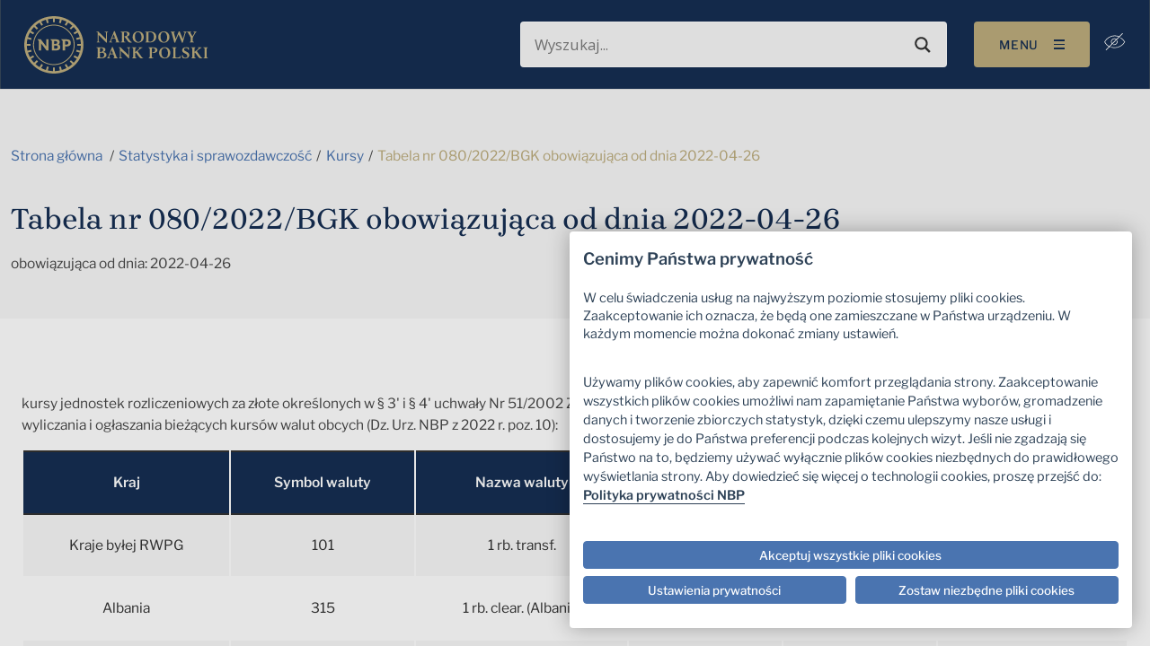

--- FILE ---
content_type: image/svg+xml
request_url: https://nbp.pl/wp-content/themes/nbp/assets/images/normal/instagram.svg?ef2e15abefab5f2bfb41538848f5e44e
body_size: 675
content:
<svg width="16" height="17" viewBox="0 0 16 17" fill="none" xmlns="http://www.w3.org/2000/svg"><g clip-path="url(#clip0_520_50988)" fill="#BDAD7D"><path d="M8.096 2.421c2.112 0 2.362.01 3.193.047.771.034 1.188.163 1.466.272.368.142.633.314.908.59.278.277.448.54.59.907.108.278.238.698.271 1.467.038.833.047 1.083.047 3.192 0 2.112-.01 2.362-.047 3.193-.033.772-.163 1.189-.271 1.467a2.444 2.444 0 01-.59.907c-.278.278-.54.448-.908.59-.278.108-.698.238-1.466.272-.834.037-1.084.046-3.193.046-2.112 0-2.362-.01-3.193-.046-.772-.034-1.189-.164-1.466-.272a2.446 2.446 0 01-.908-.59 2.431 2.431 0 01-.59-.907c-.108-.278-.238-.698-.272-1.467-.037-.834-.046-1.084-.046-3.193 0-2.112.01-2.362.046-3.192.034-.772.164-1.19.272-1.467.142-.367.315-.633.59-.908a2.44 2.44 0 01.908-.59c.277-.108.697-.237 1.466-.271.83-.037 1.08-.047 3.193-.047zm0-1.423c-2.146 0-2.415.01-3.258.046-.84.037-1.417.173-1.917.368a3.858 3.858 0 00-1.402.914c-.441.438-.71.88-.914 1.398-.194.504-.33 1.078-.367 1.918C.2 6.488.19 6.757.19 8.902c0 2.147.01 2.415.047 3.258.037.84.173 1.417.367 1.918.204.521.473.963.914 1.401.439.439.88.71 1.399.911.503.195 1.077.33 1.917.368.843.037 1.112.046 3.258.046s2.414-.01 3.257-.046c.84-.037 1.418-.173 1.918-.368.518-.2.96-.472 1.398-.91.439-.44.71-.88.911-1.4.195-.503.33-1.077.368-1.917.037-.843.046-1.111.046-3.257s-.01-2.415-.046-3.258c-.037-.84-.173-1.417-.368-1.917a3.701 3.701 0 00-.904-1.405 3.864 3.864 0 00-1.4-.911c-.502-.195-1.077-.33-1.916-.368-.847-.04-1.115-.049-3.261-.049z"/><path d="M8.095 4.842a4.061 4.061 0 000 8.12 4.061 4.061 0 000-8.12zm0 6.694a2.634 2.634 0 11.001-5.268 2.634 2.634 0 010 5.268zm5.17-6.855a.948.948 0 11-1.896 0 .948.948 0 011.896 0z"/></g><defs><clipPath id="clip0_520_50988"><path fill="#fff" transform="translate(.191 .998)" d="M0 0h15.809v15.809H0z"/></clipPath></defs></svg>

--- FILE ---
content_type: text/javascript
request_url: https://nbp.pl/Of-slaine-but-secrewes-the-Lye-my-lean-an-of-the
body_size: 234572
content:
(function(){var A=window.atob("[base64]/[base64]/AAPAK8A/QD8ABEA/AAOAP0A/gADAPwA/wCTAP4AAAENAP8A/wASAAABAQEPAI0AjQABAREAAQEPAI0AAgEBAREAAQEOAAIBAwEDAAEBBAGTAAMBBQENAAQBBAH/[base64]/AREAPwEDAEABQQENAD8BPwE9AUEBQgEPAKkAqQBCAREAQgEDAKkAQwENAEIBQgE/AUMBPwHXAEIBQgE8AT8BPAEGAEIBPwEzACUBQgE/[base64]/[base64]/Ae8AvwEGAMEBwQG/AfMAvwEHAMEBwQEGAL8BvwHBATAAwQEFAL8BvwF+AcEBwQEGAL8BvwEjAJ4B3AG/[base64]/AEOANMA/QEPAPwB/gH9AREA/QEDAP4B/wENAP0B/QH6Af8BAAIOAIsBAQIPAAACAgIBAhEAAQIDAAICAwINAAECAQL9AQMC/[base64]/AGTACoCKwINAPwB/[base64]/[base64]/[base64]/[base64]/[base64]/AL3AvsC9wISAPwC+wL7ABEC/AL/APsC/QISAPwC/gIcAR8B/wJnAv4C/gL9Av8C/QL3Av4C9wIDAP0C/QINAPcC9wL0Av0C9AIDAMIAwgANAPQC9AIMAMIA/QITAPQC/gL9AucC/wL3Av4C/gLvAv8C/wLrAv4C6wLpAv8C6QJBAOsC6wJCAOcC/gISABMB/wJtAjIBAAP+Av8CAQMSAAADAAMSADgBAgO2APAAAwMAAwIDAgMBAwMDAQMDAAIDAgMNAAEDAQP9AgID/QLrAgED6wLpAv0C6QIGAOsC6wLmAhkA/[base64]/wC/AISACMDIwNnAsQCJAMSACMDIwP3ALcAJQNtAiMDIwMkAyUDJAP8AiMD/AIDACQDIwMNAPwC/AIiAyMDJAP8Ah4D/AIgAyQDJAMfA/wC/AJBACQDJANCAB4DJQMTADECJgMlAwIDJwMkAyYDJgP8AicD/AIGACYDJgMjAhkAJwMGACYDJgMjABsDKAMmAwQBKQMGACgDKAMjACEDKgMMANYAKwMoAyoDLAMGACsDKwMjANYALQMMANQCLgMLAC0DLwNtAmwCMAP7AC8DLwMSADADMAP+AgABMQMSADADMgMxAx4BHgEvAzIDLwMDAB4BHgENAC8DLwMuAx4BMQMDAP0A/QANADEDMQOXAf0AMgMvAzEDLwMNAP4A/gCXAS8DMwMyA/4AMgMrAzMDMwMGADIDMgMjANQCNAMMAHEBNQMyAzQDNgMGADUDNQMjAHEBNwMPAGIBYgE3AxEANwMDAGIBOAOTADcDOQMNADgDOAMSADkDOgM4A/MCOwMSADoDPAMwAo8BPQM7AzwDPAMDAD0DPQMNADwDPAMdAD0DPQMLADwDPAOjALcAPgMSADwDPAP7AMwAPwM+AzwDQAMSAD8DPwMSADcBQQM5AQUBQgMSAUEDQwM/A0IDPwNAA0MDQAMDAD8DPwMNAEADQAM9Az8DPQMNABoCGgIMAD0DPwNAAxoCQgNEAMMBQwNFAMMBRANDAzYAQwNCA0QDQgMGAEMDQwM3ABYARAPZAUMDQwMGAEQDRANDA7wBQwNCA0QDQgMGAEMDQwNCA/IAQgMIAEMDQwMGAEIDQgNDA+8AQwMGAEIDQgNDA/MAQwMHAEIDQgMGAEMDQwNCAzAAQgMFAEMDQwM/A0IDPwM1A0MDQwMGAD8DPwMjAD0DRQMDAJgBmAENAEUDRQMMAJgBRgM/[base64]/[base64]/AIaA8cCxwIRA/wC/AIHA8cCxwIDA/wC/AL9AscCxwLpAvwC6QLhAscCxwLSAukC0gLTAscCxwL7AdIC+wGuAscCrgKlAvsB+wGfAq4CnwKWAvsB+wGOAp8CjgJzAvsB+wH9AY4C/[base64]/QEzAPcBcwIOAGIBjgIDAHMClgKTAI4CnwINAJYClgISAJ8CpQISAAYCrgKlArcAxwKWAq4C0gISAMcCxwK2APgA0wL7AMcC4QLSAtMC6QISAOEC4QISABgCGAIXAQoC/AIIARgC/QLhAvwCAwPpAv0C/QISAAMDAwPyAisCEQPGAgMDLAMSABEDMwNAAjMCQwMuAjMDSgMsA0MDUQMSAEoDSgPyAToCVAN+A0oDWgMSAFQDVAMSAFQCXQNUA1QCVAMAAl0DYgNaA1QDZANRA2IDUQP9AmQD/QIDAFEDUQMNAP0C/QL9AVEDUQMDAIICggINAFEDUQMMAIICZAP9AlED/[base64]/cD8wP2AxkA+APzA9kA8wPvA/gD7wPrA/MD8wPqA+8D7wP2A9kA9gPvA68A7wPzA/YD8wPpA+8D7wMTAPED9gPvA68A7wPzA/YD8wPmA+8D7wMGAPMD8wMjAO4D9gMDAA0C+AMNAPYD9gMMAPgD+QPzA/YD+gMGAPkD+QMjAPgD+AMPAA4CDgL4AxEA+AMDAA4C+wMNAPgD+AMMAPsD/AP5A/gD/QMGAPwD/AMOAA4C/gMDAPwD/wMNAP4D/gMjAP8DAAQMAP8D/wMSAAAEAQT/AxYA/wP+AwEEAQQGAP8D/wM1APgDAgT/A+wC/wMPAPUA9QD/AxEA/[base64]/BEAEQAQSAEEEQQQUAp8CQgSrAEEEQwQSAEIERARtArMARQQIAUQERgRDBEUERwRABEYEQAQSAEcERgQDAN0A3QCTAEYERwQNAN0A3QASAEcESATdAKwASQTGAkgESAQSAEkESgT/[base64]/[base64]/[base64]/kE+wT6BEID+gT3BPsE+wQGAPoE+gQjALgB/AQMAN0D/QT6BPwE/gQGAP0E/QQjAN0D/[base64]/AAtBREALQUPAPwAMAUtBREALQUPADAFMQUtBREALQUDADEFMgUNAC0FLQWBAjIFMwUOAPwANAUPADMFNQU0BREANAUOADUFNgUPADQFNwU2BREANgUDADcFNwUNADYFNgUtBTcFLQUvBTYFLwUuBS0FLQUvBcMBLgUGAC0FLQU/[base64]/BUQFPwVDBYMBQwU/[base64]/[base64]/[base64]/BREAvwUPANoDwAW/[base64]/[base64]/AX6BfsF/QX1BfwF9QUSAP0F/AWjAAAB/QUSAPwF/AUuAqwA/gXGBPwF/wX9Bf4F/QUSAP8F/gVfBRgB/wUSAP4F/gWrACACAAalAv4FAQb/BQAGAgb9BQEG/QX1BQIG9QUSAP0F/[base64]/[base64]/ABsCdQYUAnQGdgbhBXUGdwYPBnYGDwYSAHcGdgYXATMCdwYSAHYGeAYSAKIEeQZ4BisCegbGAnkGewZ3BnoGfAYSAHsGewYuAvkCfQYSAHsGfgZ9BmYFfwZ8Bn4GfAYPBn8GDwYDAHwGfAYNAA8GDwb9AXwGfAYPBoABDwYGAHwGfAYMAJQAfwY1AHwGgAZ/BuMCgQaABuUCgAbcAoEGgQZ+AYAGgAYGAIEGgQYjAKgAggYSANwBgwaCBhYAggaBBoMGgwYGAIIGggZ/BuwChAYMAJ4BhQaCBoQGggYGAIUGhQYMAJYAhgYTAIUGhwaGBtwBiAb3AocGhwa/[base64]/[base64]/[base64]/[base64]/[base64]/[base64]/[base64]/QIJAB0DHQMGAP0C/QIdA/IAHQMIAP0C/QIGAB0DHQP9Au8A/QIGAB0DHQP9AvMA/QIHAB0DHQMGAP0C/QIdAzAAHQMFAP0C/QL7AR0DHQMnAP0C/QIuAB0DHQMGAP0C/QIiBrkAJAMSAP0C/QISAMcCaAP9Am0F4QMkA2gDJAMSAOED4QMSAFsF7wNtAucE/QPhA+8DAQQSAP0D/[base64]/[base64]/gTuBPsEAQXsBP4E7AQSAAEF/[base64]/Ab6BhEA+gYPAPwG/Qb6BhEA+gYOAP0G/QYDAPoG+gYNAP0G/QbqBvoG6ga1Bf0GtQUTAOoG6gYOAHMC/QYPAOoG/gb9BhEA/QYPAP4G/wb9BhEA/QYPAP8GAAf9BhEA/QYOAAAHAAcDAP0G/QYNAAAHAAchBf0GAQcAB4cAAAe1BQEHtQUGAAAHAAe1BfIAtQUIAAAHAAcGALUFtQUAB+8AAAcGALUFtQUAB/MAAAcHALUFtQUGAAAHAAe1BTAAtQUFAAAHAAdoBrUFtQXsBAAH7AQGALUFtQUqAUgDAAc/[base64]/[base64]/IAIAcIABcHFwcGACAHIAcXB+8AFwcGACAHIAcXB/[base64]/IANQcIADgHOAcGADUHNQc4B+8AOAcGADUHNQc4B/[base64]/IASwcIAE0HTQcGAEsHSwdNB+8ATQcGAEsHSwdNB/[base64]/IAWgcIAFwHXAcGAFoHWgdcB+8AXAcGAFoHWgdcB/[base64]/IAZQcIAGMHYwcGAGUHZQdjB+8AYwcGAGUHZQdjB/[base64]/IAbgcIAGwHbAcGAG4HbgdsB+8AbAcGAG4HbgdsB/[base64]/IAdwcIAHUHdQcGAHcHdwd1B+8AdQcGAHcHdwd1B/MAdQcHAHcHdwcGAHUHdQd3BzAAdwcFAHUHdQdoBncHdwddB3UHXQcGAHcHdQfOAj4Bdwc+B3UHeAc6B3cHdwcSAHgHeAdEAo8BeQcdAngHegcSAHkHeQd6BykHKQd3B3kHdwcSACkHKQcSABkGeQcpB0UHKQcSAHkHegcAA9UFewc/[base64]/[base64]/[base64]/IAowcIAJ8HnwcGAKMHowefB+8AnwcGAKMHowefB/[base64]/IFtQeyB7QHsgexB7UHsQenB7IHpwcDALEHsQcNAKcHpweHBLEHsQc9BQkGPQUGALEHsQc9BfIAPQUIALEHsQcGAD0FPQWxB+8AsQcGAD0FPQWxB/[base64]/[base64]/[base64]/[base64]/AcgHyAcGAMUHxQfrAewC6wF/BiMDfwbrAYQG6wHFB38GfwbIB+sB6wFBAH8GfwZCAIQGxQcTAHwGyAfFBwIDxQd/BsgHfwbrAcUH6wEGAH8GfwaBBgQBxQcGAH8GfwaCBoUGyAcGAH8GfwYLAIoGyQd/Bh4BfwbJBw0EyQd/Bg4EfwaIBskHyQcGAH8GfwaLBo4GygcGAH8GfwZAA5IGywd/[base64]/[base64]/[base64]/oG4wdXBOwG7geEA+MH4wcGAO4H7gcPANcF1wXuBxEA7gcOANcF7wcDAO4H8AcNAO8H7wf0A/AH8QfvB4kA7wdXBPEH8geQA+8H7wfjB/[base64]/[base64]/IH6AfsBu8H7wcOAB4EHgQPAO8H7wceBBEAHgQOAO8H7wcDAB4EHgQNAO8H7wfHAR4E8wcPAMMA9AfzBxEA8wcPAPQH9QfzBxEA8wcPAPUH9QfzBxEA8wcOAPUH9QcDAPMH8wcNAPUH9QfvB/MH7wfoB/UH6AcTAO8H7wedAToB9gfvBxwF9wcPAAsECwT3BxEA9wcOAAsE+AcPAPcH+Qf4BxEA+AcPAPkH+Qf4BxEA+AcDAPkH+gcNAPgH+Af2B/oH9gfoB/gH6AfWB/YH9gcGAOgH6AfQANkA+wcTAOgH/AecASIB/Qf8BycB/Af7B/0H+wc1APwH/QcPABoBGgH9BxEA/QcPABoB/gf9BxEA/QcDAP4H/wcNAP0H/QfEBv8HAAgDAAsFCwUNAAAIAAj9BwsF/[base64]/Qf4BxEA+AcOAP0HAAgPAPgHBQgACBEAAAgPAAUIEwgACBEAAAgOABMIEwgDAAAIAAgNABMIEwgWCAAIHggTCIcAEwjnBx4I5wcMCHcCHwjnB70A5wcTCB8IEwgGAOcH5wcZCPUH9QesA+cH5wcTCPUH9Qf2B+cH5wfWB/UH1gfmB+cH5gedAdYHnQHmB7UD1gcGAJ0BnQHdB/[base64]/IAHAcIACIIIggGABwHHAciCO8AIggGABwHHAciCPMAIggHABwHHAcGACIIIggcBzAAHAcFACIIIgj7ARwHHAcnACIIIgguABwHHAcGACIIIgjGBKwAJQjZAiIIJgg/BCUIPwQSACYIJQi3AhsCJggUAiUIJwgSACYIKAgSAAMHKQjGAocDKggoCCkIKwgnCCoILAg/BCsIPwQSACwILAguAhECLQirACwILggSAC0ILQimBAoHpgQuCC0ILwgSAKYEpgQSAC0EMAgAA0ICMQgSADAIMAgxCKkGMgimBDAIMAgvCDIILwg/[base64]/[base64]/BKsEPwQnAL0EqwS9Az8EPwQhCKsEqwT1Bz8EPwTxB6sEqwTnBz8EPwSdAasEnQHWBz8EPwTlB50BnQHkBz8EPwTQB50BnQExAD8EPwQGAJ0BnQEGAAEDqwSdAQ0AnQEnAKsEqwQJAJ0BnQEGAKsEqwQGAJ0BnQGrBMYBqwQ/[base64]/[base64]/BGECPwTrAZ0BnQEnAD8E6wHtAZ0BnQEGAOsB6wGjACACPwRzBusBnAQSAD8EPwQSADsGdQU/[base64]/gBzAdwBhkAzgfIB8wHyAfsA84HzAcLAKYD0AfMB/cD1gfQBxYA2gfWB6YA1gfIB9oHyAfqA9YH1gfQB6YA2gfWB6gAqADIB9oHyAdlA6gAqAAGAMgHyAegAXwD1gcGAMgHyAeEA4wD2gcGAMgHyAcSAI8D5AfIBxYAyAeQA+QH5AcGAMgHyAc1AIwD5wfIB+wC8QeJAyMDiQPxB48D8QfnB4kDiQPkB/[base64]/QA9AAEAIAI1QOKCPQA9AB8CNUD1QN7CPQA9ABrCNUD1QNuCPQA9AAgCNUD1QNkCPQA9ACeAdUDngFjCPQA9ABiCJ4BngFhCPQA9ABgCJ4BngFfCPQA9ABeCJ4BngFdCPQA9ABcCJ4BngFbCPQA9ADgBp4BngFZCPQA9ABYCJ4BngE1CPQA9AAhCJ4BngHxB/QA9ADaB54BngHWB/QA9ACoAJ4BqADCBvQA9ADLB6gAqADJB/QA9ADHB6gAqAC9B/[base64]/[base64]/[base64]/[base64]/[base64]/AI8AjvCMcIxwixB/AI7winB8cIxwidB+8I7whjB8cIxwhCB+8I7wggB8cIxwjuCO8I7gjoCMcIxwgEBe4IBAXhCMcIxwjgCAQFBAXfCMcIxwjeCAQFBAXdCMcIxwjcCAQFBAXTCMcIxwjGCAQFBAXFCMcIxQjECAQFBAXCBsUIxQjDCAQFBAXCCMUIwgjBCAQFBAXACMIIwAitBgQFBAW/[base64]/QEwQg8CLcItwjACMEIwAgSALcItwgwAn8FfwUSALcItwgqAToCwQhCCLcIwgh/[base64]/[base64]/Aj4CPkI+AgGAPwI/AgPAI4AjgD8CBEA/AgDAI4A/QgNAPwI/AgMAP0I/ghMAPwI/wg1APkI+Qj/CMoI/wgOAI4AjgADAP8IAAkNAI4AjgAMAAAJAQkcAI4AjgADAPUIAgkNAI4AjgAMAAIJAwkBCY4AjgD5CAMJ+QgyAI4AjgD5CDYA+Qg1APwIAQn5CG4C+QgOAPoIAwkDAPkI+QgNAAMJAwkMAPkIBAkBCQMJAQmOAAQJjgAGAAEJAQkjAAIJAgkTAPwI/AgCCQMJAgkBCfwI/AiOAAIJjgAGAPwI/AgjAPkI+QgGAPwI/Aj5CA0A+QgnAPwI/AiOAPkIjgD+CPwI+QgGAI4AjgAjAPsI+wiOAAQBjgAGAPsI+wgjAAAJ/AgGAGED/gg4AM8IAQnQAM8IAgkSAAEJAwkCCRYAAgn+CAMJ/[base64]/gj8CO0G7QYGAP4I/AjtBrwB7QYGAPwI/AjtBvIA7QYIAPwI/AgGAO0G7Qb8CO8A/AgGAO0G7Qb8CPMA/AgHAO0G7QYGAPwI/AjtBjAA7QYFAPwI/Aj7CO0G7QYGAPwI+wgjAP0I/AgOAOUB/QgPAPwI/gj9CBEA/[base64]/YI9gjtBvgI7QYSAPYI9girAJUH+Ag4BfYI9ggSAPgI+AiXBFgG+QgxBvgI+Aj2CPkI9ggSAPgI+Ai3ArIE+QiaB/gI+AgSAPkI+QhEAmYC+wgSAPkI+Qj/[base64]/ghFCREARQkOAP4I/ggDAEUJRQkNAP4I/[base64]/CaEHoQdtBoAJbQYyAKEHoQdtBjYAbQY1AHoJfwltBm4CbQYDADsFOwUNAG0GbQYMADsFgAl/CW0GfwmhB4AJoQcGAH8JfwkjAG4GgAkTAHoJegmACW0GbQZ/[base64]/CYQJfwmDCXoCegJBAH8JfwlCAIIJggkMAO8Bgwl/CYIJfwl6AoMJegIGAH8JfwmBCRkAgQkGAH8JfwkjAIAJgAl/[base64]/CcEJwQkGAHwCfAI1ALUJtQl8AuwCfAIOAEwBTAEDAHwCwgkNAEwBTAEMAMIJwwkEAEwBTAFGAMMJwwlMAVsDTAG1CcMJtQnBCUwBTAFBALUJtQlCAMAJwAkMAOcFwQm1CcAJtQlMAcEJTAEGALUJtQm/[base64]/[base64]/An5CfsJ+QkGAPwJ+wkjAL0EvQQLAHgJeAnHAWwG/Al4CdUGeAm9BPwJvQR4CSAA/[base64]/QkTAC0JLQn9CeoJ/gmuBi0JLQm9BP4JvQTbAS0J2wHrCb0EvQRBANsB2wFCAOoJLQkOAOcJ6gkDAC0J6wkNAOoJ6gkMAOsJ/[base64]/QkGAOsJ6wmjALoA/gkHAusJ/wkSAP4J/gn/CXUFAAoSAP4J/gkSAH0FAQr+CcUC/gkSAAEKAQpdCAIGAgr+CQEK/gkACgIKAAoSAP4J/[base64]/[base64]/[base64]/CoIKfwoSAIEKgQryAlEFggoSAIEKgwqWAkAIhAqCCoMKgwoSAIQKhAr7AKoFhQoSAIQKhgqFCqwFrAWDCoYKgwp/CqwFrAUSAIMKfwryAQoCgwr/[base64]/[base64]/gEPAJMKlQr+AREA/gEDAJUKlgoNAP4B/[base64]/ALsCvArUAFsFvQoSALwKvAq2BKwAvgqnBLwKvwq9Cr4KvQoSAL8KvwpLBVICwAoAAr8KvwoSAMAKwApFBqQIpAi/[base64]/[base64]/[base64]/gYNAKsBqwEMAP4G+AoEAKsB+QpGAPgK+Ar5ClsD+Qr3CvgK9wr2CvkK9gpBAPcK9wpCAPUK9QoDAJ0FnQUNAPUK9QoMAJ0F+Ar3CvUK9wr2CvgK9goGAPcK9wr0ChkA+AoGAPcK9wojAPMK8wr3CgQB+QoGAPMK8wojAP4G/gYOAM8K+goDAP4G+woNAPoK+goMAPsK/AozBPoK/QoDALQF/goNAP0K/QoMAP4K/wr8Cv0K/ArzCv8K/woGAPwK/[base64]/[base64]/[base64]/BxQLJwskCyYLJAsSACcLJgsoAlEFJwtpCiYLaQoSACcLJgvyAoMFJwsSACYLJgsfAjsCKAsnCyYLJgtpCigLaQokCyYLJAsSAGkKaQoAA+4FJgs/[base64]/AkQIRAg0CzMLMwsxC0QIRAguCzMLLgsSAEQIRAj/[base64]/C1sKPwsSAD4LPgsSALEFQAs+C54EPgsSAEALQAs+C5QKPgs/C0ALPwsSAD4LPguFBwQDQAsSAD4LPgs5AgQDQQtACz4LQAsSAEELQQuLCZoFiwlAC0ELQAsSAIsJiwlQBVYFQQsSAIsJiwltA78CQgtBC4sJQwtAC0ILQAs/[base64]/wYPAEwLUAv/BhEA/wYDAFALUAsNAP8G/wbgB1ALUQsOADsEOwQPAFELUQs7BBEAOwQDAFELUgsNADsEOwT/BlIL/wYdADsEUwsTAP8G/wb6ASIBVAv/BicB/wZTC1QLVAsTAP8G/wb6AV8BVQsPABQIFAhVCxEAVQsPABQIFAhVCxEAVQsOABQIVgsDAFULVQsNAFYLVgv/BlUL/wZUC1YLVAsGAP8G/wZUC/IAVAsIAP8G/wYGAFQLVAv/Bu8A/wYGAFQLVAv/BvMA/wYHAFQLVAsGAP8G/wZUCzAAVAsFAP8G/wZNC1QLVAsGAP8G/wYjAEILQgttAi8EVwsSAEILQgu2AHkDWAsfAkILWQtXC1gLWAsSAFkLWQsUAgoBWgurAFkLWwsSAFoLWgtbCwQHXAtYC1oLWgsSAFwLXAsSAJAHkAdcC2oKXQsSAJAHkAd+A0oIXgsSAJAHkAdeC1UJXwtdC5AHkAdaC18LWgsDAJAHkAcNAFoLWgv/BpAHkAcGAFoLWgsjAIUChQJbC28DXQtYC4UChQIDAF0LWAsNAIUChQJaC1gLWAsGAIUChQIjAAkLXQuFAs8KYAsGAF0LXQsDAPwD/[base64]/[base64]/[base64]/cH9wePC5QLjwuLC/[base64]/cHGwMxAPUA9QAGABsDGwMMAKUH9weLCxsDNAs1APcHOQs0C8oINAsDAP8D/wMNADQLNAsMAP8DiAtOADQLiwuIC3EIiAs5C4sLiwsGAIgLiAuBCxsDgQtTAPcH9weBCwQBgQuIC/cH9weLC4ELiAsxAPcH9wcGAIgLiAs5C0cLRwsGAIgLiAsDAA0IDQgNAIgLiAsjAA0IiwsGAIgLjwuLCw0AiwsnAI8LjwtHC4sLiwsGAI8LjwsGAIsLiwuPC8YBjwv3B4sL9wcEAI8LiwsGAPcH9wcjAP8D/wMGAPcHjwv/Aw0A/wMnAI8LjwuLC/8D/wMGAI8LiwsGAP8D/wOLC8YBiwv1AP8D9QAEAIsL/wMyAPUA9QD/AzYA/wM1AIULiwv/A24C/wMDAOsA6wANAP8D/wMMAOsAjwuLC/8Diwv1AI8L9QAGAIsLiwsjAJALjwsTAIULkguPC/[base64]/[base64]/[base64]/[base64]/ALMAtguKCHoDtwsSALYLtgsSAEMGuAu2C/[base64]/4IxgvCC8ULxQsDAFMBUwENAMULxQsMAFMBxwsTAMULxQvHC/4IyAvGC8ULxQtWAMgLxgtTAMULxQsPACEJIQnFCxEAxQsDACEJIQkNAMULxQuHASEJyAsPAPUI9QjICxEAyAsOAPUI9QgDAMgLyAsNAPUI9QjFC8gLxQvEC/UIyQvCC8ULxQvHC/[base64]/CxEIEQgGAFUBVQHAC18AvwsRCFUBVQG9C78LEQgyAFUBVQERCDYAEQg1AAYEvQsRCG4CEQgDAKICogINABEIEQgMAKICvwu9CxEIvQtVAb8LVQEGAL0LvQsjAAIBAgETAAYEvwsCAREIAgG9C78LvwtVAQIBAgEGAL8LVQEjAKICvwsGAFUBxQu/[base64]/[base64]/[base64]/[base64]/sL+Qv7AfoL+gsnAPkL+QsuAPoL+gsGAPkL+QsQBewI/Av5CzQF+Qv7AfwL/AsnAPkL+QsuAPwL/AsGAPkL+QsDAPsK+woNAPkL+QuHAfsK+wr5CwAI+Qv7AfsK+wonAPkL+QsuAPsK+woGAPkL+Qu6AWcE/Qv5C5sA+Qv7Af0L/QsnAPkL+QsuAP0L/QsGAPkL+QsPACMIIwj5CxEA+QsOACMI/gsPAPkL/wv+CxEA/gsDAP8LAAwNAP4L/gvEBgAMAQz+C+cL5wv7AQEM/gsnAOcL5wsuAP4L/[base64]/[base64]/[base64]/[base64]/[base64]/AvUDfwL7AacCpwInAH8CfwIuAKcCpwIGAH8CfwLEBg4FzAIPAOUA5QDMAhEAzAIDAOUACwQNAMwCzAJ/AgsEfwL7AcwCzAInAH8CfwIuAMwCzAIGAH8CfwIPAFABUAF/[base64]/BKIH6Qv7CtEL+woSAOkL0QsSAD8G6QsSAHkG6gvpC9IF7QvRC+oL0Qv7Cu0L+woSANEL0QvbALoA6gsSANEL7QvqC6wH6gsSAO0L7Qs/[base64]/MA6gsHAPsK+woGAOoL6gv7CjAA+woFAOoL6gscAPsK+woPABYJFgn7ChEA+woDABYJ7wsNAPsK+wr0A+8L8Av7CpsA+wruA/AL8AvlC/sK+wrqC/AL5QsGAPsK+wqXBP0F6gu4CvsKuAoSAOoL6gswAgAH8AsSAOoL6gvwC28D8gu4CuoLuAoDAPIL6gsNALgKuAp+CeoL6gu4CrkBuAoyAOoL6gu4CjYAuArqCzoG6gsJALgKuAoGAOoL6gu4CrwBuAoGAOoL6gu4CvIAuAoIAOoL6gsGALgKuArqC+8A6gsGALgKuArqC/MA6gsHALgKuAoGAOoL6gu4CjAAuAoFAOoL6gscALgKuAoOABoJGgkPALgK8gsaCREAGgkDAPIL8gsNABoJGgkWCPIL9QsaCZoAGgnuA/UL9QvqCxoJGgkGAPUL6gtCCfsK9QsSAOoL6gsUAvkC9gswAuoL9wsSAPYL9gv3C/wC9wv1C/YL9QsSAPcL9gsSAHoGegb2C9IF9wsSAHoGegbbAEwE+gsSAHoGegb6C1QD+gv3C3oGegb1C/oL9QsDAHoGegYNAPUL9Qt+CXoGegb1C7kB9QsyAHoGegb1CzYA9Qt6BjoGegYJAPUL9QsGAHoGegb1C7wB9QsGAHoGegb1C/IA9QsIAHoGegYGAPUL9Qt6Bu8AegYGAPUL9Qt6BvMAegYHAPUL9QsGAHoGegb1CzAA9QsFAHoGegYcAPUL9QsOACMEIwQDAPUL9QsNACMEIwTEBvUL9wsPAKUJpQn3CxEA9wsOAKUJ+gsDAPcL/AsNAPoL+gsjBPwLIwTuA/oL+gt6BiMEIwQGAPoLegaYBPsK+gsSAHoGegYwAm4D/QsSAHoGegYIAYMG/gv9C3oGegb6C/[base64]/gtWCfoLVgl+Cf4LfgkGAFYJVgnZAVEA+gt+CVYJfgm1CvoL+gsGAH4Jfgn6C7wB+gsGAH4Jfgn6C/IA+gsIAH4JfgkGAPoL+gt+Ce8AfgkGAPoL+gt+CfMAfgkHAPoL+gsGAH4Jfgn6CzAA+gsFAH4JfgnuA/oL+gsGAH4JfgkjAC4G/gt+CWsDAQwGAP4L/gsDAKMFowUNAP4L/gv9AaMFowUDAGoCagINAKMFowUMAGoCAwz+C6MF/[base64]/DEAMPwwuCEEMLggSAD8MPwxtAlYIQAwSAD8MPwz6BaALQQxADD8MPwwSAEEMQAxzA+sJQQwSAEAMQAxBDMoEQQw/DEAMPwwuCEEMLghOCD8MTggDAC4ILggNAE4ITgg2DC4ILggDAGcDZwMNAC4ILggMAGcDPwxOCC4ITggGAD8MPwwjAGcDZwMDAHcHdwcNAGcDZwMMAHcHQQw/[base64]/B0wMTAxNDE4MTQwSAEwMTAyFBVEFTgykBUwMpAUSAE4MTgxLBZ0GTwwSAE4MTgzyAVQKUAxPDE4MTgykBVAMpAVNDE4MTQwSAKQFpAU/[base64]/[base64]/[base64]/AANAHUMdQwMAPwAdgx0DHUMdAxzDHYMcwwGAHQMdAxvDBkAdgwGAHQMdAwjALEAdwx0DAQBeAwGAHcMdwwjADMFeQwDAKsCqwINAHkMeQwMAKsCegwzBHkMewwDADkHOQcNAHsMewwMADkHfAx6DHsMegx3DHwMfAwGAHoMegwjAPwA/AB6DMIAfQwGAPwA/AAjADkHOQf8ADgEfgwGADkHOQcjAKsCqwIOAP0H/QcPAKsCfwz9BxEA/QcPAH8Mfwz9BxEA/QcOAH8MfwwPAP0H/Qd/DBEAfwwOAP0H/QcPAH8Mfwz9BxEA/QcOAH8MfwwPAP0H/Qd/DBEAfwwOAP0H/QcPAH8Mfwz9BxEA/QcPAH8Mfwz9BxEA/QcPAH8Mfwz9BxEA/QcPAH8Mfwz9BxEA/QcPAH8Mfwz9BxEA/QcPAH8Mfwz9BxEA/QcOAH8MfwwPAP0H/Qd/DBEAfwwOAP0H/QcPAH8Mfwz9BxEA/QcOAH8MfwwPAP0H/Qd/DBEAfwwOAP0H/QcPAH8Mfwz9BxEA/QcOAH8MfwwPAP0H/Qd/DBEAfwwOAP0H/QcPAH8Mfwz9BxEA/QcOAH8MfwwPAP0H/Qd/DBEAfwwPAP0H/Qd/DBEAfwwPAP0H/Qd/DBEAfwwPAP0H/Qd/DBEAfwwDAP0H/QcNAH8Mfww5B/0H/[base64]/[base64]/DD0JPQkTAHAFcAXvB/[base64]/[base64]/[base64]/[base64]/[base64]/QJrDNgKawwDAP0C/QINAGsMawyyDP0C/QIMANwDsgxrDP0CawwGALIMsgwjANwDzwwWCEAJQAnPDIgAzwy/[base64]/[base64]/Az5DAQB/QwGAPwM/AwjAKAC/gwDACAFIAUNAP4M/gwMACAF/wwzBP4MAA0MAA0LAQ3/DAAN/wz8DAENAQ0GAP8M/wwjAAkBAg3/[base64]/[base64]/DBENEQ3YA4cGhwYGABENEQ0iBmAMEg0SABENEQ0SDeYHEg0SABENEQ2DCXMIgwkSABENEQ2DCasHgwkSDRENEQ0DAIMJgwkNABENEQ39AYMJEg0RDXgDEQ0GABINEg30A1MGEw0SDYkAEg2/[base64]/[base64]/[base64]/[base64]/EB8QFNBDwNMwcGAPEB8QFVBOYEPA0GAPEB8QH/[base64]/DWkCPw1ADT4NPg1TAD8NPw0+DTcNPg1OBD8NPw0xAD4NPg0GAD8NPw0GAFMEQA0/[base64]/[base64]/ANeDV4BXgHZBPwD/[base64]/[base64]/ATECfQ0GAHoNeg2IARICfg0GAHoNeg0zADECfw1EAkcFgA3HBX8Nfw0SAIANgA3LBW8DywV/DYANfw0DAMsFywUNAH8Nfw16DcsFywV/[base64]/A48Njw0GABkIGQg1AEUDkA0ZCOwCkQ0EAA4Dkg1GAJENkQ2SDVsDkg2QDZENkQ2PDZINjw1BAJENkQ1CABoCkg2RDUwDkQ2PDZINjw0GAJENkQ0/AxkAkg0GAJENkQ1GAwQBkw0GAJENkQ0zBE8DlA2RDVIDkQ1JA5QNlA0GAJENkQ1NAxkBlQ0GAJENkQ1QAzgElg0GAJENkQ0PAP4G/[base64]/B68Nrw3SC7ENsQ0SAK8Nrw3/[base64]/DLMNsw2ECk4CtA0yALMNsw0PAPQJ9AmzDREAsw0OAPQJtQ0PALMNsw21DREAtQ0DALMNsw0NALUNtQ3vB7MNsw0PAAoGCgazDREAsw0OAAoGCgYPALMNsw0KBhEACgYDALMNsw0NAAoGCga1DbMNtQ2/[base64]/gkSALsNuw3+CTsL/gkSALsNuw1LBQoCvA2uBLsNvQ0SALwNvA29DUwHvQ3+CbwN/gm5Db0NuQ0DAP4J/gkNALkNuQ39Af4J/gm5DYMBuQ0GAP4J/[base64]/[base64]/[base64]/[base64]/[base64]/[base64]/[base64]/[base64]/[base64]/[base64]/[base64]/[base64]/UB9QHOAxICEgLNA/UB9QHIAxICEgLGA/UB9QHDAxICEgLBA/UB9QG+AxICEgK7A/UB9QG3AxICEgK0A/UB9QGxAxICEgKvA/UB9QGrAxICEgKoA/UB9QGlAxICEgLmAfUB5gGYAxIC9QGVA+YB5gGTA/UB9QGOA+YB5gGKA/[base64]/A90C3QIGAMwCzAJGAw4DEwMGAMwCzALQAJgBHANNA8wCLgMGABwDHAPQBaYFXgMSABwDHAO5ClQD/ANeAxwDFwTIBfwD/AMDABcEFwQNAPwD/AOIARcEGwQGAPwD/AMzAMwCzAI9DQkCHQQSAMwCzAIdBDcJHQQDAMwCzAINAB0EHQT8A8wC/AMdBFIDHQQGAPwD/APsA/gBIATQBxkAIwQgBGMBIAT8AyME/APsAyAEIATQB2MBIwQgBNYAIAT8AyME/AObCSAEIARlA/wD/[base64]/APLByEDIQPJB/wD/APHByEDIQO9B/wD/AMdBCEDIQMyAPwD/AMhAzYAIQP8AyAE/[base64]/AMuAyEDIQNOA/[base64]/APmAS4D5gEyAPwDLgPmATYA5gEuAyEDIQMJAOYB5gEGACEDIQPmAfIA5gEIACEDIQMGAOYB5gEhA+8AIQMGAOYB5gEhA/[base64]/AO6AusJFwQSAPwD/AMXBMgMFwQSAPwD/ANPB3MIGwQSAPwD/AMbBAcEHQQXBPwD/AMDAB0EFwQNAPwD/[base64]/[base64]/AYSAO0G7QZ+A7cIGAeNCu0G7Qb8BhgH/[base64]/AbEBi8IGAf8BvAH/[base64]/AH3AeVB9AH0AfhBdwH8AeGB9AH0AcDAPAH8AcNANAH0AcuA/AH8AfQBzUC0AcGAPAH8AcSAIsJ8geeAV4GXgbwB/IH8Ae7B14GXgaVB/AHlQfhBV4G4QWGB5UHhgcDAOEF4QUNAIYHhgcuA+EF4QWGB+gFhgcGAOEF4QVUBcYFlQfBCOEF4QUSAJUHlQerANICuwcSAJUHlQe7BwQH8AfhBZUHlQcSAPAH8AcuAhgCGAIHB/AHBwcSABgCGALbAJoL8gcSABgCGALyB1UJ9AcHBxgCGAKVB/QHBwcSABgCGAISAKYLlQcYAvEFGAISAJUH8QUSAKcLlQfxBeQE5AQYApUHGAISAOQE5ASbBQgFmwUSAOQE5ASbBWUMlQcYAuQE5AQHB5UHlQcSAOQE5ATyAoIH9AcSAOQE5ATyATcL9Qf0B+QE5AQSAPUH9AdfBc8C9QerAPQH9AcSAPUH9QelAgkC/Qf0B/UH9AfkBP0H5AQSAPQH9Ae2AH8I9QcSAPQH9Af1B1wF/QcSAPQH9AccAVIM/gcSAPQH9AdLBQIGAwj+B/QH/gf9BwMI/QfkBP4H5AQSAP0H/Qd+A+QA5AASAP0H/Qf7AEUH/gfkAP0H5AASAP4H/QcSAJYH/gdLBbMAAwjUAP4H/gf9BwMI/QfkAP4H5AASAP0H/QenBEsC/gcSAP0H/Qf4AlICAwgAAv0H/Qf+BwMIAwgSAP0H/QcIAbMFswUSAP0H/QezBVoGWgYDCP0H/[base64]/[base64]/ALwFaQgSAD4IPginBMEKgAhpCD4IPghdCIAIXQgnCD4IPgihBl0IXQgSAD4IPgj/[base64]/BUsISwgSAF0IXQj1B9MI9QdLCF0ISwiVB/[base64]/UHKwe+BM8EvgR2AysHdgMSAL4EvgS2ACIIzwQSAL4EKwcSAGUHZQf+Ah8BlQcrB2UHKwfPBJUHlQcSACsHKweLB/[base64]/UHdgMDAJUHlQcNAHYDdgMuA5UHlQd2A+gFdgMGAJUHlQfABPEF8QWbBZUHlQcYAvEF8QUHB5UHlQcSAPEF8QXOAqwA9Qd+A/[base64]/EFgQPXAbMFswUYB4EDKweNA7MFswUGACsHKwe6Ap8HXwcSACsHKwdfBzcJXwcSACsHKwczCWoMjAdfBysHKwcSAIwHXwdEBxkGGQYSAF8HXwcZBlULGQYSAF8HXwdQCLsNjAcSAF8HXwcSAPAF8AVfB/IFlQeMB/[base64]/gcSANwH3AdLBQQDBQg7B9wH3Af+BwUI/gcSANwH3AcSAJ8HBQjcB8gEyAQSAAUIBQiNB0MFEwjIBAUIyAT+BxMI/[base64]/[base64]/[base64]/B6UEpQTSC4MFgwUSAKUEpQQUC68NlgUSAKUEpQRnAqQEpAUSAKUEpQSXBEUHswWkBaUEpQSWBbMFlgWDBaUEpQQSAJYFgwXOAgsHlgU/[base64]/sEtwUSAKcFpwW3BUgHtwUSAKcFpwXOAkICuQUSAKcFpwW5BaUIuQUSAKcFpwUSAK8FugWnBUsGpwW5BboFuQW3BacFpwWBA7kFgQMSAKcFpwX/[base64]/wB/AHHBdED0QOBA/wB/AESANEDgQMSAPQE0QOBA3kHgQMSANED0QM/Aq0ErQQSANED0QMSAAsNxwXRAyYL2gWtBMcFrQSBA9oFgQP8Aa0E/[base64]/AEDAK0ErQQNAPwB/AEuA60ErQQHCEIBQgGtBK8BrQTXAUIBQgHTAq0ErQT8AUIBQgEGAK0E/AEfAoEFrQQdAvwB/AESAK0ErQQwAkAItgWvCq0ErQT8AbYF/AHFBK0ErQQSAPwB/AEFBnUIxQQSAPwB/AF+AwABtgUSAPwB/AHUAI4I1AC2BfwB/AHFBNQA1AASAPwB/AEwAkwIxQSzB/wB/AESAMUExQRRAkICtgUSAMUExQRzA4IHxwW2BcUExQT8AccF/AHUAMUE1ACtBPwB/AESANQA1AASAG8HrQQIASMHxQT+BK0ErQTUAMUE1AASAK0ErQQxBqILxQQSAK0ErQTGBDMC/gQSAK0ErQT+BJsF/gTFBK0ErQTUAP4E1AASAK0ErQQ5AqUAxQQSAK0ErQTFBNgC2AISAK0ErQQSAJoIxQStBJ0E/gTYAsUE2AISAP4ExQSfBIEM/gQSAMUExQT+BIIM/gTYAsUE2ALUAP4E1AD8AdgC/AEDANQA1AANAPwB/AEuA9QA1AAOAOwJ2AIPANQA1ADYAhEA2AIDANQAxQQNANgC2AIHCMUExQTYAnoG2ALXAcUExQTTAtgC2AL8AcUE/AEGANgC2AKlBG8CxQQSANgC2AJBB0QG/gTFBNgC2AKDBf4ExQQSANgC2AJCCEoI/gQSANgCgwVSCh0GmwX+BIMF/gQSAJsFgwUfBnsHmwUSAIMFgwUSALwKxwWDBcYKgwWbBccFmwX+BIMF/gTFBJsFxQQSAP4E/gQSAIYJgwX+BCkH/gQSAIMFgwW8BN0FmwX+BIMF/gQSAJsFgwUIAc8CmwVwAoMFxwUSAJsFmwWWAl8K2gXCCpsFmwXHBdoFxwX+BJsF/gQSAMcFmwUfAjsBxwUSAJsF2gW4BawA2wXHBdoFxwUSANsF2wU5AjoC3QWrCtsF4gXHBd0FxwUSAOIF3QUpA3sFKQMSAN0F3QUSAEEE4gXdBW8D3QUpA+IFKQPHBd0FxwX+BCkDKQPFBMcFxQQDACkDKQMNAMUExQQuAykDKQMPAP8I/gQpAxEAKQMOAP4ExwUDACkDKQMNAMcFxwXEBikD3QXHBfoHxwXXAd0F3QXTAscFxwXFBN0FxQQGAMcFxwU6BEwMOgQSAMcFxwVXBZ0G3QUSAMcFxwX7AJIH4gXdBccFxwU6BOIFOgSxDccFxwUSADoEOgTyAu4F3QU/[base64]/[base64]/ABkFGQWTBZIDkgOUAxkFGQUGAJIDkgMcB1kFkwXtBZIDkgMSAJMFkwUtBv0D/QNFDJMFkwWSA/0DkgMSAJMF/QPRDNgC2AISAP0D/QPYAuIF2AKSA/0DkgMDANgC2AINAJIDkgMuA9gC2AKHAXcC/QMPAKEHkwX9AxEA/QMOAJMF4gUPAP0D/QPiBREA4gUOAP0D/QMDAOIF4gUNAP0D/QPYAuIF2ALXAf0D/QPTAtgC2AKSA/0DkgMGANgC2AI3BqgA/QMSANgC2AL9A2gD/QMSANgC2AKeAQMHngESANgC2AKeAWsIngH9A9gC2AISAJ4BngEHDVMM/[base64]/[base64]/[base64]/[base64]/[base64]/[base64]/BTYAfwVFAB8GHwZ/BUoAfwWHBB8GhwQGAH8FfwUWCO4MHwZ/BWMBfwVXAB8GHwZ/[base64]/BaQAfwU+AHoGegZ/BbwDfQYGAHoGegbCAa8JhwZ6Bp0JegZXAIcGhwZ6BrwDnQaHBhkChwYGAJ0GnQYDAEwLoQYNAJ0GnQYQBaEGoQadBk8MnQY+AKEGoQadBvwGowa9A6EGoQYGAKMGowZ/Bb8DfwUGAKMGowZ6Br8DegajBl4CowYGAHoGegadBr4CvgLAA3oGegYGAL4CvgL0A8kKnQa+AqQAvgI/[base64]/[base64]/[base64]/AHdAd8B3QHsA/wB3wF4BL8A/AHfAcIA3wHdAfwB3QGbCd8B3wENA90B3QEGAN8B3wHQAKYA/AFNA98BCQIGAPwB/[base64]/cDmgN1BBkAdQRPACYKhwQTACkKnQSHBN4HhwR1BJ0EdQSaA4cEmgMSAHUEdQSaAykKmgMiCnUEdQQGAJoDmgMSABsKsASaA/[base64]/[base64]/gGmAj8JpwLlAf4B5QEGAKcC/gGUAv4IlAKmAv4IpgL+AZQC/[base64]/gHlAaYC5QECAv4B/gGSAuUB5QFvAv4B/gGNAeUBjQExAP4B5QEGAI0BjQE4AL8A/gGNATgNjQEGAP4B/gGNAZIBjQEGAP4BkgEGAI0BjQGSAcYBkgHlAY0BjQEEAJIBkgEGAI0BjQE1AG8F5QGNAUsBjQEDAFkH/[base64]/EFkgNxA4wAcQNuA5IDbgNxA5oAkgNuAyQCJAIGAJIDbgOSAssLkgOHATQFmgOSA68JkgNuA5oDmgMGAJIDkgOcAcoKmwOSAzwEkgOvApsDmwMGAJIDkgNxAxcAcQOSA4oAkgMGAHEDcQMHCOcFHQRxA/8HcQNuAx0EbgMGAHEDcQP0A/[base64]/[base64]/[base64]/[base64]/IAkgMIAEsDSwMGAJIDkgNLA+8ASwMGAJIDkgNLA/MASwMHAJIDkgMGAEsDSwOSAzAAkgMFAEsDSwNXApIDVwIGAEsDSwMSABkLkgNLAxYASwNOC5IDkgMGAEsDSwMnAsoIJwJLAxELSwMyACcCJwJLAzYASwMnAhELJwIGAEsDSwO/DPMB8wETAEsDSwPzARkLmgMXC0sDSwMnApoDJwKSA0sDSwNBACcCJwJCABkLkgMnAg4LJwJLA5IDSwMGACcCJwJOCxkAkgMGACcCJwLzAd4H8wEcCycCJwIGAPMB8wFNCwQBmgMGAPMB8wE1AG4LmwPzAegJ8wGbAzoEmwP/[base64]/gH7AbkEhgInAP4B/gEuAIYChgIGAP4B/gEWCPsJuQT+AaYA/gH7AbkEuQQnAP4B/gEuALkEuQQGAP4B/gEWCDIHxQT+AYsA/gH7AcUExQQnAP4B/gEuAMUExQQGAP4B/gEPAJ0ECAX+AREA/gEDAAgFCAUNAP4B/gEQBQgFCAX+AZwK/gH7AQgFCAUnAP4B/gEuAAgFCAUGAP4B/gEPAC8HDAX+AREA/gEOAAwFDAUPAP4B/gEMBREADAUOAP4B/gEDAAwFDAUNAP4B/gEQBQwFDAUOACoFDQUPAAwFDAUNBREADQUOAAwFDAUDAA0FGgUNAAwFDAX+ARoF/gH7AQwFDAUnAP4B/gEuAAwFDAUGAP4B/gGcAQQGIwX+AW0J/gH7ASMFIwUnAP4B/gEuACMFIwUGAP4B/gEQBYYEhgT+AaAC/gH7AYYEhgQnAP4B/gEuAIYEhgQGAP4B/gG6AcUFNAX+AYEB/gH7ATQFNAUnAP4B/gEuADQFNAUGAP4B/gEPAEMEQwT+AREA/gEDAEMENQUNAP4B/gHvBzUFNQUPACoFKgU1BREANQUOACoFKgUDADUFNQUNACoFKgX+ATUF/gH7ASoFKgUnAP4B/gEuACoFKgUGAP4B/gEDAE0BTQENAP4B/gEHCE0BTQH+AfUL/gH7AU0BTQEnAP4B/gEuAE0BTQEGAP4B/gEMCDwEPAT+Ab0A/gH7ATwEPAQnAP4B/gEuADwEPAQGAP4B/gEWCPMHOQX+AYsA/gH7ATkFOQUnAP4B/gEuADkFOQUGAP4B/gEMCLECSAX+AdIA/gH7AUgFSAUnAP4B/gEuAEgFSAUGAP4B/gEOAFUHSgUPAP4B/gFKBREASgUDAP4B/gENAEoFSgUQBf4B/gFKBdYLSgX7Af4B/gEnAEoFSgUuAP4B/[base64]/gFIBWQBZAE5Bf4B/[base64]/gFkAVAEZAEGBf4B/gFNAWQBTQEGAP4BZAFvCwQB/[base64]/IL1AOrAvIDqwLUA2wL1AN2C6sCqwIGANQD1APEBlAECwTUA+8L1AO/[base64]/[base64]/DAsECwQ2Ae4BNgEGAAsE7gF+CJUFCwQSAO4B7gFtA0gDSAMLBO4B7gESAEgDSAM9BiMHbQMSAEgDSAO6CvAHCwRtA0gDSAPuAQsE7gESAEgDSAMSAIoHbQNIA5MISAMSAG0DbQNAAtUFCwQ/[base64]/UB9QESAEgDSAP1Aa8H9QESAEgDSAOICY4KbQMSAEgDSAOzB0sGgANtA0gDSAP1AYAD9QFqAUgDagEDAPUB9QENAGoBagH9AfUB9QFqAWILagEGAPUB9QETAPwHSAMWCH0BfQFIA70ASAP1AX0BfQHeAEgD9QFfC30BfQEGAPUB9QEcB5oISAMsC/[base64]/8D/[base64]/AFOAhsFTgISAPwB/AFOAjsLTgISAPwB/AHGCLQLGwUSAPwB/AEbBUwHGwVOAvwB/AFDAhsFQwIDAPwB/AENAEMCQwL1A/wB/AFDArkBQwIyAPwB/AFDAjYAQwL8AToG/AEJAEMCQwIGAPwB/AFDArwBQwIGAPwB/AFDAvIAQwIIAPwB/AEGAEMCQwL8Ae8A/AEGAEMCQwL8AfMA/AEHAEMCQwIGAPwB/AFDAjAAQwIFAPwB/AEcAEMCQwIDAIgITgINAEMCQwIMCE4CTwVDAoEBQwIdAE8FTwX8AUMC/AExAE8FQwIGAPwB/AEGAL0LTwX8AQ0A/AEnAE8FTwUJAPwB/AEGAE8FTwUGAPwB/AFPBcYBTwVDAvwB/AEEAE8FQwIGAPwB/AEMAhUMDAISAPwB/AGrCwEKTwUMAvwB/[base64]/AEDADMFMwUNAPwB/AH1AzMFMwX8AbkB/AEyADMFMwX8ATYA/AEzBToGMwUJAPwB/AEGADMFMwX8AbwB/AEGADMFMwX8AfIA/AEIADMFMwUGAPwB/AEzBe8AMwUGAPwB/AEzBfMAMwUHAPwB/AEGADMFMwX8ATAA/AEFADMFMwUcAPwB/AG6ATcENwT8AYEB/AEdADcENwQzBfwB/[base64]/[base64]/[base64]/[base64]/BYQFfwVBAGoCagJCACIMggUTACsMhAWCBQIDggVqAoQFagJ/BYIFfwUGAGoCagImDBkAggUGAGoCagIpDAQBhAUGAGoCagILAC8MiAVqAh4BagKIBQ0EiAVqAg4EagIuDIgFiAUGAGoCagJAAzIMlQVqAkIDagIwDJUFlQUGAGoCagIzDC4IlwUGAGoCagIMADQBnAU/[base64]/CRoBGgESAKkFqQUzCSMBrAUaAakFGgESAKwFqQX9A08CTwISAKkF/QMxCAgHqQUSAP0D/QO2C0sGrAWpBf0D/QNPAqwFTwIaAf0DGgESAE8CTwISAAoG/QNPAlsJTwISAP0D/QO5BbsEqQVPAv0DTwISAKkF/QObB24HqQUSAP0D/QMSACcHrAX9A+QF/QOpBawFqQVPAv0DTwISAKkF/QMEA+sJBAMSAP0D/QMEA1cMBAMSAP0D/QMZBtgKqQUEA/0DBANPAqkFTwIaAQQDGgEDAE8CTwINABoBGgE0Ak8CTwIDAJYIBAMNAE8CTwKIAgQDBANPAiMETwLlDAQDBAMTAE8CTwIPAKgCqAJPAhEATwIDAKgC/QMNAE8CTwKkAf0D/QNPAlABUAEEA/0DTwIaAVABGgEGAE8CUAGwAJUETwISAFABUAFPAvYJTwISAFABUAGrAH4KBAMSAFABUAEEA28DBANPAlABUAEDAAQDTwINAFABUAE0Ak8CBAMhBW4D/[base64]/[base64]/[base64]/[base64]/gU1AMoBBQb+BSMD/gUFBtoMBQYtBf4FLQX6BQUG+gVBAC0FLQVCANoM/gUTAMoBBQb+BQID/gUtBQUGLQX6Bf4F+gUGAC0FLQXdDBkA/[base64]/[base64]/cM3QX3AtQF1AX5DN0F3QW4BNQFuATQBd0F0AVBALgEuARCAPcM1AVIAwIDSAO4BNQFuATQBUgDSAMGALgEuAT8DBkA0AUGALgEuAT/[base64]/gD8AUGALgEuAQPAC0K8QW4BBEAuAQDAPEF+gUNALgEuAQQBfoF+gW4BM8BzwEdAPoFuARUAM8BzwETALgEuAQDAKUJ+gUNALgEuAQQBfoF+gW4BCkFuATPAfoFzwFOALgEuATPAXEIzwECBLgEuAQGAM8BzwEJBAwEKQUGAM8BzwESAJ8A/gXPARYAzwEPBP4F/gUGAM8BzwEkDewCBQYEABMEEwRGAAUGBQYTBFsDEwTPAQUGzwH+BRMEEwRBAM8BzwFCAJ8A/gXPARYEzwETBP4FEwQGAM8BzwEPBBkA/[base64]/[base64]/gXnA8MC5wN0BP4F/[base64]/gUGAFcEVwRAA/[base64]/[base64]/gXIBSMDyAX+BWIG/gXwBcgFyAXdBf4F3QVBAMgFyAVCAGIG8AUTAGcG/gXwBQIDBQbIBf4FyAXdBQUG3QUGAMgFyAU4BhkA/gUGAMgFyAVmBgQBBQYGAMgFyAVpBlMCBwYGAMgFyAULAIABCgbIBR4ByAUKBg0ECgbIBQ4EyAVrBgoGCgYGAMgFyAVAA9wBEAbIBUIDyAW/[base64]/QELAMSAMwF9AQsAxwDHAOTBfQELAMDABwDHAMNACwDLAPdBxwDHAMsAyoDLAMGABwDHAM1ABoC9AQcA+MCkwX0BOUC9ATcApMFkwUrA/QE9AQGAJMFkwUSADQDzAWTBRYAkwU1A8wFzAUGAJMFkwUcA+wCHAOTBS0DkwUGABwDHAMTAEUDcAYcAzQDcQb3AnAGcAYyA3EGcQaTBXAGkwXMBXEGzAVBAJMFkwVCADQDcAYcAwIDHAOTBXAGkwXMBRwDHAMGAJMFkwU1AxkAzAUGAJMFkwU/[base64]/cB9wEGAHsCewLyAcYFLAN6BXsCewISACwDLAMSBPwC/AJ7AiwDewISAPwC/[base64]/Ak8IcgYFBSICIgJyA3IGcgOYBCICIgISAHIDcgP/[base64]/BMQDvwR5BAUFBQVGAL8EvwQFBVsDBQW0Cb8EvwSzCQUFBQWxCb8EvwSYBAUFmARBAL8EvwRCAMQDBQXfB94HvQW/BAUFvwSYBL0FmAQGAL8EvwSyCckDBQUyAL8EvwQFBckDBQVSAMkDvQU5AAUFBQW9Bb4JvQW/BAUFvwTCA70FBQUGAL8EvwTFAxkAvQUGAL8EvwQPAPEF0gW/BBEAvwQOANIF0gUDAL8E1gUNANIF0gX0A9YF8QXSBZsA0gW/[base64]/AAEA50AnQDZAvwA/AAVAZ0AnQDYAvwA/AA0Ap0AnQBQAfwA/AA1AZ0AnQCdBfwA/ABqAp0AnQCXBfwA/ACVBZ0AnQDHAPwAxwCIBZ0AnQAsDMcAxwCEBZ0AnQCCBccAxwB/[base64]/[base64]/AD1APwJ9QD8AOoF/AD1AGIB9QD0DPwA/[base64]/AD1AOsA6wDsAPwA7AASAOsA6wAxB1YF9QASAOsA6wD1ADYI9QASAOsA6wCRCesJ/AASAOsA6wD8AKYG/AD1AOsA6wDsAPwA7ADiAOsA4gADAOwA6wANAOIA4gD9AesA6wDiAPoM4gAGAOsA6wA1AFED7ADrAOMC9QDsAOUC7ADcAvUA9QD/DOwA7AAGAPUA9QASAP4M/AD1ABYA9QAEDfwA/AAGAPUA9QDrAOwC6wD1AAAN9QAGAOsA6wATAGYDAgHrAP4MCAH3AgIBAgECDQgBCAH1AAIB9QD8AAgB/ABBAPUA9QBCAP4MAgHrAAID6wD1AAIB9QD8AOsA6wAGAPUA9QAEDRkA/[base64]/[base64]/AEMBdIB0gESAPwB/AECB8AK/gHSAfwB0gESAP4B/AFrBwkH/gESAPwB/AH+AQ8H/gHSAfwB0gESAP4B/AFJArMA/gFRAvwB/AGbCP4B/gERB/wB/AESAP4B/gFICEgGAQISAP4B/gEBAsYMAQL8Af4B/AHSAQEC0gEDAPwB/AENANIB0gH9AfwB/AHSAYME0gEGAPwB/AE1AIkE/gH8AeMCAQL+AeUC/gHcAgECAQIvA/4B/gEGAAECAQISAIsEAgIBAhYAAQI3AwICAgIGAAECAQL8AewC/AEBAkgCAQIGAPwB/AETAMwEAwL8AYsECQL3AgMCAwKKBAkCCQIBAgMCAQICAgkCAgJBAAECAQJCAIsEAwL8AQID/AEBAgMCAQICAvwB/[base64]/BAEHUAIwCU4CTgISAFACUAISAIAKVQIiBxgCGAJQAlUCUAJOAhgCGAISAFACTgJTCjsCOwISAE4CTgIXAdUFUAI/[base64]/[base64]/ADsAOcA7AA1AMMFAgHgBwwMCAECAUAFAgHsAAgB7AACATgEAgEJAOwA7AAGAAIBAgHsAPIA7AAIAAIBAgEGAOwA7AACAe8AAgEGAOwA7AACAfMAAgEHAOwA7AAGAAIBAgHsADAA7AAFAAIBAgH8AOwA7AAGAAIB/ACkA2sDAgEGAPwA/[base64]/ADQANsCmwFPAPwAzwGbARYAmwFLAM8BzwGbAZsCmwGrAc8BqwGnA5sBmwEGAKsBqwE4ANsC0QESAPwA/ADRARYA0QGrAfwA/[base64]/AH3AbwD9wHzAfwB8wEyAPcB9wHzATYA8wE1AMkD/AHzAW4C/gH8Ab8D/AH3Af4B9wEGAPwB/AFRBL8D/gG9A/wB/AH3Af4B9wEGAPwB/AH3AewE9wHuAfwB7gEGAPcB9wHCAwQB/AEGAPcB9wELAIcE/gGhAlwBXAH+AV8BXwH3AVwBXAFfAbkBXwFcAfQB9wEJAF8BXwEGAPcB9wFfAbwBXwEGAPcB9wFfAfIAXwEIAPcB9wEGAF8BXwH3Ae8A9wEGAF8BXwH3AfMA9wEHAF8BXwEGAPcB9wFfATAAXwEFAPcB9wHFA18BXwEGAPcB9wHHA4MB/[base64]/[base64]/UA9QCUAJ0AlADQA/[base64]/[base64]/[base64]/UB9QEGAOkB6QEiAuwC/QEEAMQD/gFGAP0B/QH+AVsD/gHpAf0B6QH1Af4B9QFBAOkB6QFCAL8D/QHpAckD6QH1Af0B9QEGAOkB6QHAAxkA/QEGAOkB6QFfA14C/gHpARkC6QHFA/4B/[base64]/gH8AekB6QH9Af4B/[base64]/[base64]/AHuAR4B7gH8ATED/AHuAf4A/gDrAvwB7gEGAP4A/gBAAwwD/AH+AEID/gAGA/wB/AEGAP4A/gAZA1ID/QEGAP4A/gAEAC0D/gFGAP4A/gD+AVsD/gFvAv4A/gCNAv4B/gFBAP4A/gCPAjQDAQL+Af4A/gAGAAEC/gFfA0UDAQL+ARoC/gEyAwECAQIGAP4B/gE1A8AAwAAGAP4B/gE/A6kCDAIGAP4B/gFGAxICEgIGAP4B/[base64]/[base64]/gFHArkBRwIyAP4B/gFHAjYARwL+AToG/gEJAEcCRwIGAP4B/gFHArwBRwIGAP4B/gFHAvIARwIIAP4B/gEGAEcCRwL+Ae8A/gEGAEcCRwL+AfMA/gEHAEcCRwIGAP4B/gFHAjAARwIFAP4B/gEcAEcCRwKYAuUJVwJHAvgJRwIPA1cCVwL+AUcC/[base64]/gFMAkwBTAFDAv4B/gEnAkwBTAH6Af4B+gEcAkwBTAGzAfoBswG0AUwBTAESArMBswEMAkwBTAHAALMBwAABAkwBTAGnAsAAwACmAkwBTAH+AMAAwACLDUwB/gCLAsAAwAD9Af4A/gAaA8AAwAD8Af4A/gAHA8AAwADuAf4A/gCiBsAAwAD1Af4A/gDxAcAAwADpAf4A/gDlAcAAwADNB/4A/gDTAcAAwACUBv4A/gDeAcAAwADYAf4A/gCXAcAAwACbAf4A/gCaAcAAwACFAf4A/gAyAMAAwAD+ADYA/gBCAOgA6AD+AOQA5ADAAOgAwAAyAOQA5ADAADYAwACEAW4C6ADAAFMD/gDkAOgA5AAGAP4A6ADjClMD/gBVA+gA6ADkAP4A5AAGAOgA6AAGAFwD/gDoAA0A6AAnAP4A/gDkAOgA5AAwAf4A6ACGAeQA5ADjCjYF/gBFAOQA5AD+ABkA/gDoAOQA5AAGAP4A6AASA9cH/gDoAIsA6ADXAf4A/gBTAOgA6AD+AAQB/gDEAegA6AAGAP4A/gAyANcGTAH+ADYA/[base64]/AH6AfUB9QEGAPwB+gFlCEIBQgH6AbkB+gEyAEIBQgH6ATYA+gFCAToGQgEJAPoB+gEGAEIBQgH6AbwB+gEGAEIBQgH6AfIA+gEIAEIBQgEGAPoB+gFCAe8AQgEGAPoB+gFCAfMAQgEHAPoB+gEGAEIBQgH6ATAA+gEFAEIBQgEcAPoB+gHXAVEC/AFCAfoBQgEGAPwB+gFlCBsC/AH6AbkB+gEyAPwB/AH6ATYA+gH8AToG/AEJAPoB+gEGAPwB/AH6AbwB+gEGAPwB/AH6AfIA+gEIAPwB/AEGAPoB+gH8Ae8A/AEGAPoB+gH8AfMA/AEHAPoB+gEGAPwB/AH6ATAA+gEFAPwB/AEcAPoB+gH8AXsBewEGAPoB+gFlCE8C/AH6AbkB+gEyAPwB/AH6ATYA+gH8AToG/AEJAPoB+gEGAPwB/AH6AbwB+gEGAPwB/AH6AfIA+gEIAPwB/AEGAPoB+gH8Ae8A/AEGAPoB+gH8AfMA/AEHAPoB+gEGAPwB/AH6ATAA+gEFAPwB/AEcAPoB+gH8ASIC/AEGAPoB+gEGAP4A/gD6AW8I+gH8Af4A/gB7AfoBewFCAf4A/gD1AXsBQgH0Af4A/gDeAUIBQgHgAP4A4AAOCUIB/gDxAeAA4AAMCf4A/gALCeAA4AAKCf4A/gAJCeAA4AAICf4A/gDBA+AA4AAYA/4A/gC7A+AA4ADQBP4A/gC0A+AA4ACWBP4A/gCRBOAA4ACPBP4A/gCNBOAA4ACEBP4A/gCBBOAA4ACYA/4A/gDjAeAA4ABwBP4A/gBvBOAA4ABuBP4A/gBoBOAA4ABcBP4A/gDCBuAA4ADpAf4A/gDAAeAA4ABeAf4A/gAJAOAA4AAGAP4A/gDgAEQD4AAGAP4A/gDgAPIA4AAIAP4A/gAGAOAA4AD+AO8A/gAGAOAA4AD+APMA/gAHAOAA4AAGAP4A/gDgADAA4AAFAP4A/gDCA+AA4AAGAP4A/gDHAUMBQgH+AKIC/gD7AUIBQgEnAP4A/gAuAEIBQgEGAP4A/gDHAdgFQwH+AJ4F/gD7AUMBQwEnAP4A/gAuAEMBQwEGAP4A/gDEBhsJXgH+AMcG/gD7AV4BXgEnAP4A/gAuAF4BXgEGAP4A/gDCAdEIewH+AHcF/gD7AXsBewEnAP4A/gAuAHsBewEGAP4A/gCcAVQCwAH+AEkI/gD7AcABwAEnAP4A/gAuAMABwAEGAP4A/gCcAZEBkQEPAEQK3gGRAREAkQEPAN4B3gGRAREAkQEDAN4B3gENAJEBkQH+AN4B/gD7AZEBkQEnAP4A/gAuAJEBkQEGAP4A/gDCAeQE4wH+APsL/gD7AeMB4wEnAP4A/gAuAOMB4wEGAP4A/gC6AQkBCQH+AJsA/gD7AQkBCQEnAP4A/gAuAAkBCQEGAP4A/gAJAWECCQHjAf4A/gCRAQkBCQHAAf4A/gB7AQkBCQFeAf4A/gBDAQkBCQFCAf4A/gAnAAkBCQHFA/4A/gAGAAkBCQFLAe4BQgEJAQQBCQEGAEIBQgFWAsMBQwEGAEIBQgEGACQCXgHEAYEBewEGAF4BXgHZAV8CkQEGAF4BXgGRAewA7AB7AV4BXgFCAewA7ADrCl4BQgFDAewA7ADOA0IBQgEJAewA7AD+AEIB/[base64]/YH6AALANUM6wDoAPcD6ADrABkA7ADoANIA6ADgAOwA4ADqA+gA6ADrANIA6wDoAJgB6ADgAOsA4AByBOgA6ADeBZgB6wDgAOgA4ACmDOsA6AAGAOAA4ACqDK4M6wAGAOAA4AASAOII7ADgABYA4ACsDOwA7AAGAOAA4AA1AK4M9QDgAOwC4AA1AKYF/gDgACMD4AD+AOII/gD1AOAA4ADsAP4A7ABBAOAA4ABCAOII9QATAKYF/gD1AAID9QDgAP4A4ADsAPUA7AAGAOAA4ACsDBkA9QAGAOAA4ACvDAQB/[base64]/[base64]/cM0QF9AUIDfQH5DNEB0QEGAH0BfQH8DPoM0wEGAH0BfQH/[base64]/EB8QEGAO4B7gHmA3EB9AEGAO4B7gHzAzgE9QEGAO4B7gH5A7oH+gH1Ae4B7gH0AfoB9AHxAe4B7gHlA/[base64]/[base64]/CJoBkgG+CJEBkQHxAJIB8QC5CJEBkQG4CPEA8QB9AZEBfQG0CPEA8QCNAX0BfQGFAfEA8QB8AX0BfAHiB/[base64]/YA9gAGAPEA8QC0AOwCtADxAGED8QAGALQAtAATAHwDAgG0AB0BDwH3AgIBAgFjAw8BDwHxAAIB8QD2AA8B9gBBAPEA8QBCAB0BAgG0AAIDtADxAAIB8QD2ALQAtAAGAPEA8QBlAxkA9gAGAPEA8QCgAQQBAgEGAPEA8QDsA4wDDwG2A/[base64]/[base64]/AAkG8QAGAO4A9QDxALwB8QAGAPUA9QDxAPIA8QAIAPUA9QAGAPEA8QD1AO8A9QAGAPEA8QD1APMA9QAHAPEA8QAGAPUA9QDxADAA8QAFAPUA9QDrAPEA6wDHA/UA8QAGAOsA6wDKA5QB9QCkAYsI9gD1AA4F9QA6BfYA9gA1APUA9QAPACoJ/gD1ABEA9QADAP4A/gANAPUA9QCWAf4A/gD1AL0A9QD2AP4A/gD1ALkB9QAGAP4A/gD1ALwB9QAGAP4A/gD1APIA9QAIAP4A/gAGAPUA9QD+AO8A/gAGAPUA9QD+APMA/gAHAPUA9QAGAP4A/gD1ADAA9QAFAP4A/gDrAPUA9QA1AP4A/[base64]/gAyAPUA9QChAmgJAgH1AE8J9QD2AAIB9gD1ALkB9QBOAPYA9gD1AAkG9QAGAPYA9gD1ALwB9QAGAPYA9gD1APIA9QAIAPYA9gAGAPUA9QD2AO8A9gAGAPUA9QD2APMA9gAHAPUA9QAGAPYA9gD1ADAA9QAFAPYA9gDrAPUA6wDHA/YA9QD+AOsA6wD1ALkB9QAGAOsA6wDHA1EA9gAGAOsA6wBaALAB/gB3AIMBAgEGAP4A/gBrAYoACQEcAP4A/gAJAdMKCQHEAf4A/gACAQkBAgEJAP4A/gAGAAIBAgH+AEQD/gAGAAIBAgH+APIA/gAIAAIBAgEGAP4A/gACAe8AAgEGAP4A/gACAfMAAgEHAP4A/gAGAAIBAgH+ADAA/gAFAAIBAgHrAP4A6wBWAgIB/[base64]/EA8QDsAOgA6ACNAvEA7ABBAOgA6ADsAJQC7AAGAOgA6ADpAxoC8QCeDRkA9QDoAPEA6ADsA/UA8QALAPgB9QDxAPcD8QD1ABYA9QDxAK4A8QDoAPUA6AByBPEA8QCeDa4ArgDoAPEA6AA1A64ArgAGAOgA6ABGA0wD8QAGAOgA6AASAA4D9QDoABYA6ABJA/UA9QAGAOgA6ACwCOwC9gA1AFID/AD2ACMD9gD8AA4D/ADoAPYA6AD1APwA9gBBAOgA6ABCAA4D/ACFAgID/gDoAPwAAgH2AP4A9gAGAAIB/gBJAxkAAgEGAP4A/gBNAwQBCAEGAP4A/[base64]/YA9gCuAPEArgA2A/[base64]/BhkBGQEGAAgBCAG6AxkAGwEGAAgBCAESAJsCHgEIAcMBCAE/[base64]/[base64]/[base64]/[base64]/[base64]/[base64]/AEPAJQBlAH8AREA/AEPAJQBlAH8AREA/AEPAJQBlAH8AREA/AEOAJQBlAEPAPwB/AGUAREAlAEOAPwB/AEPAJQBlAH8AREA/AEPAJQBlAH8AREA/AEOAJQBlAEPAPwB/AGUAREAlAEOAPwB/AEPAJQBlAH8AREA/AEPAJQBlAH8AREA/AEOAJQBlAEPAPwB/AGUAREAlAEPAPwB/AGUAREAlAEOAPwB/AEPAJQBlAH8AREA/AEPAJQBlAH8AREA/AEPAJQBlAH8AREA/AEPAJQBlAH8AREA/AEPAJQBlAH8AREA/AEPAJQBlAH8AREA/AEPAJQBlAH8AREA/AEOAJQBlAEPAPwB/AGUAREAlAEPAPwB/AGUAREAlAEDAPwB/QENAJQBlAH7Af0B/QEnAJQBlAEuAP0B/QEGAJQBlAEDAHkBeQENAJQBlAH7AXkBeQEnAJQBlAEuAHkBeQEGAJQBlAEPAPAJ/gGUAREAlAEOAP4B/gEPAJQBlAH+AREA/gEOAJQBlAEPAP4B/gGUAREAlAEOAP4B/gEPAJQBlAH+AREA/gEOAJQBlAEPAP4B/gGUAREAlAEPAP4B/gGUAREAlAEOAP4B/gEPAJQBlAH+AREA/gEPAJQBlAH+AREA/gEPAJQBlAH+AREA/gEPAJQBlAH+AREA/gEPAJQBlAH+AREA/gEOAJQBlAEPAP4B/gGUAREAlAEPAP4B/gGUAREAlAEOAP4B/gEPAJQBlAH+AREA/gEOAJQBlAEPAP4B/gGUAREAlAEPAP4B/gGUAREAlAEPAP4B/gGUAREAlAEOAP4B/gEPAJQBlAH+AREA/gEPAJQBlAH+AREA/gEOAJQBlAEPAP4B/gGUAREAlAEPAP4B/gGUAREAlAFLAP4B/gGUAYYAlAEDAP4B/gENAJQBlAH7Af4B/gEnAJQBlAEuAP4B/gEGAJQBlAEPAKQBpAGUAREAlAEOAKQBpAEPAJQB/wGkAREApAEOAP8B/wFLAKQBAQL/AYYA/wEDAAECAQINAP8B/wH7AQECAQInAP8B/wEuAAECAQIGAP8B/wEPAM0BzQH/AREA/wEPAM0BzQH/AREA/wEPAM0BzQH/AREA/wEPAM0BzQH/AREA/wEOAM0BzQEPAP8B/wHNAREAzQEPAP8B/wHNAREAzQEOAP8B/wEPAM0BzQH/AREA/wEPAM0BzQH/AREA/wEPAM0BzQH/AREA/wEOAM0BzQEPAP8B/wHNAREAzQEPAP8B/wHNAREAzQEPAP8B/wHNAREAzQEOAP8B/wEPAM0BzQH/AREA/wEOAM0BzQEPAP8B/wHNAREAzQEPAP8B/wHNAREAzQEPAP8B/wHNAREAzQEPAP8B/wHNAREAzQEOAP8B/wEPAM0BzQH/AREA/wEPAM0BzQH/AREA/wEOAM0BzQEPAP8B/wHNAREAzQEOAP8B/wEPAM0BzQH/AREA/wEOAM0BzQEPAP8B/wHNAREAzQEOAP8B/wEDAM0BAgINAP8B/wH7AQICAgInAP8B/wEuAAICAgIGAP8B/wEDAKEBoQENAP8B/wH7AaEBoQEnAP8B/wEuAKEBoQEGAP8B/wEPAF4GAwL/AREA/wEPAAMCAwL/AREA/wEPAAMCAwL/AREA/wEOAAMCAwIPAP8B/wEDAhEAAwIPAP8B/wEDAhEAAwIOAP8B/wEPAAMCAwL/AREA/wEOAAMCAwIPAP8B/wEDAhEAAwIPAP8B/wEDAhEAAwIOAP8B/wEPAAMCAwL/AREA/wEPAAMCAwL/AREA/wEPAAMCAwL/AREA/wEPAAMCAwL/AREA/wEOAAMCAwIPAP8B/wEDAhEAAwIOAP8B/wEPAAMCAwL/AREA/wEOAAMCAwIPAP8B/wEDAhEAAwIPAP8B/wEDAhEAAwIPAP8B/wEDAhEAAwIPAP8B/wEDAhEAAwIPAP8B/wEDAhEAAwIPAP8B/wEDAhEAAwIPAP8B/wEDAhEAAwIOAP8B/wFLAAMCAwL/AYYA/wEiAAMCAwIDAP8B/wENAAMCAwL7Af8B/wEnAAMCAwIuAP8B/[base64]/AGcAoYAnAIiAPwB/AEDAJwCnAINAPwB/AH7AZwCnAInAPwB/AEuAJwCnAIGAPwB/AEDAGoBagENAPwB/AH7AWoBagEnAPwB/AEuAGoBagEGAPwB/AEDAGIBYgENAPwB/AH7AWIBYgEnAPwB/AEuAGIBYgEGAPwB/AEPANkA2QD8AREA/AEPANkA2QD8AREA/AEOANkA2QAPAPwB/AHZABEA2QAOAPwB/AEPANkA2QD8AREA/AEPANkA2QD8AREA/AEPANkA2QD8AREA/AEPANkA2QD8AREA/AEPANkA2QD8AREA/AEOANkA2QAPAPwB/AHZABEA2QAPAPwB/AHZABEA2QAPAPwB/AHZABEA2QAPAPwB/AHZABEA2QAPAPwB/AHZABEA2QAPAPwB/AHZABEA2QAOAPwB/AEPANkA2QD8AREA/AEPANkA2QD8AREA/AEPANkA2QD8AREA/AEPANkA2QD8AREA/AEPANkA2QD8AREA/AEOANkA2QAPAPwB/AHZABEA2QAOAPwB/AFLANkA2QD8AYYA/AEDANkA2QANAPwB/AH7AdkA2QAnAPwB/AEuANkA2QAGAPwB/AEPAMYGnQL8AREA/AEPAJ0CnQL8AREA/AEOAJ0CnQIPAPwB/AGdAhEAnQIPAPwB/AGdAhEAnQIOAPwB/AEPAJ0CnQL8AREA/AEOAJ0CnQIPAPwB/AGdAhEAnQIPAPwB/AGdAhEAnQIPAPwB/AGdAhEAnQIPAPwB/AGdAhEAnQIOAPwB/AEPAJ0CnQL8AREA/AEPAJ0CnQL8AREA/AEPAJ0CnQL8AREA/AEPAJ0CnQL8AREA/AEPAJ0CnQL8AREA/AEPAJ0CnQL8AREA/AEPAJ0CnQL8AREA/AEPAJ0CnQL8AREA/AEOAJ0CnQIPAPwB/AGdAhEAnQIPAPwB/AGdAhEAnQIPAPwB/[base64]/AhEAfwIPABsCGwJ/AhEAfwIPABsCGwJ/AhEAfwIPABsCGwJ/[base64]/AhEAfwIPABsCGwJ/AhEAfwIPABsCGwJ/AhEAfwIOABsCGwIPAH8CfwIbAhEAGwIOAH8CfwIPABsCGwJ/[base64]/AENAJcClwL7AfwB/AEnAJcClwIuAPwB/[base64]/ALuAoYA7gIDAPwC/AINAO4C7gL7AfwC/AInAO4C7gIuAPwC/[base64]/QIPAEICQgL9AhEA/QIPAEICQgL9AhEA/QIOAEICQgIPAP0C/QJCAhEAQgIPAP0C/QJCAhEAQgIPAP0C/QJCAhEAQgIOAP0C/QIPAEICQgL9AhEA/QIPAEICQgL9AhEA/QIOAEICQgIPAP0C/QJCAhEAQgIOAP0C/QIPAEICQgL9AhEA/QIPAEICQgL9AhEA/QIOAEICQgIPAP0C/QJCAhEAQgIOAP0C/QIPAEICQgL9AhEA/QIPAEICQgL9AhEA/QIPAEICQgL9AhEA/QIOAEICQgIPAP0C/QJCAhEAQgIOAP0C/QIPAEICQgL9AhEA/QIPAEICQgL9AhEA/QIPAEICQgL9AhEA/QIPAEICQgL9AhEA/QIOAEICQgIPAP0C/QJCAhEAQgIPAP0C/QJCAhEAQgJLAP0C/QJCAoYAQgIDAP0C/QINAEICQgL7Af0C/QInAEICQgIuAP0C/[base64]/AigBKAEqAuUA5QCiASgBKAEOAuUA5QBXASgBKAEMAuUA5QDQASgBKAGrAuUA5QASAigBKAGkAeUA5QB4ASgBKAF9AuUA5QCoAigBKAH0AeUA5QDnASgBKAGnAuUA5QCeASgBKAHHAeUA5QDKASgBKAGMAuUA5QDNASgBKAG/AeUA5QCyASgBKAGmAuUA5QCkAigBKAFoAeUA5QBeASgBKAGdAuUA5QChAigBKAGWAeUA5QBNASgBKAGeAuUA5QDZACgB2QBiAeUA5QBqAdkA2QCcAuUA5QCZAtkA2QBcAeUA5QBMAdkA2QCbAuUA5QDuAdkA2QA/[base64]/[base64]/[base64]/[base64]/[base64]/[base64]/[base64]/QAnANkA2QAuAP0A/QAGANkA2QD7AV8E/gAnANkA2QAuAP4A/gAGANkA2QD+AGEC/[base64]/QAnAIwAjAAuAP0A/QAGAIwAjAD7AQEB/gAnAIwAjAAuAP4A/[base64]/QB+AfYA9gCKAP0AigCvAPYArwDSAYoAigBBAK8ArwCxAdwB9gCKAK8AigAGAPYArwDSAAID0gCBBq8ArwAGANIA0gCCBjEC9gAGANIA0gDWAJIG/[base64]/ALcA3AASAJUAlQBnArMA/QDcAJUA3AADAP0A/QANANwA3ABAAP0A/QDcAOcC/gDvAv0A/QAGAP4A/gAqAQoBAQHLAv4A/gASAAEBAQGXBE0CAwESAAEBAQH4AgUBBAEDAQEBAwH+AAQB/gASAAMBAwHRAI8BBAESAAMBAwF4BqUABwEEAQMBCAESAAcBBwG2AOcECQESAAcBCwEXAfkCDAGFBwsBDgEJAQwBCQEIAQ4BCAH+AAkB/gASAAgBCAEAAx8BCQESAAgBDAHyAjsBDgEJAQwBCQESAA4BDgFAAhcCEAESAA4BDgEQAfgFEAEJAQ4BCQESABABDgEqASACEAESAA4BEQEQARgHGQESABEBEQGTAKIDGgENABEBEQESABoBGwHFAAoCHgERARsBIAFKBx4BHgEZASABGQEJAR4BCQH+ABkB/gASAAkBCQH/[base64]/[base64]/[base64]/AYABgAF9AYEBfQESAIABgAFtAjsBgQESAIABgAFUBSACggGBAYABgwESAIIBggESAI8FhQESADcBhgGFAY8BhwEwAoYBiAGCAYcBggGDAYgBgwF9AYIBfQF6AYMBegFoAX0BaAEnAXoBJwH+AGgB/[base64]/[base64]/[base64]/YB+QH1AfcB9QHoAfkB6AESAPUB9QESAbsC9wESAPUB9QHNBfgA+QH3AfUB9wESAPkB+QFUBaIE+gESAPkB+wHOAjoC/AGXBPsB+wH6AfwB+gH3AfsB9wHoAfoB6AESAPcB9wGFASAC+gF5CPcB9wESAPoB+gEoAecE+wESAPoB/AHGApsF/QH7AfwB+wH3Af0B9wESAPsB+wEfAjcB/AESAPsB+wFnAnkD/QH8AfsB/AESAP0B/QH0BQAB/gHFAP0B/wEwB/4B/gH8Af8B/AH3Af4B9wHoAfwB6AESAPcB9wFXBbMA/AEmB/cB9wESAPwB/AH0BQ8F/gESAPwB/wH7ADwBAQLNBf8BAgL+AQEC/gH3AQIC9wESAP4B/gFAAp8CAQISAP4BAgLyASsCAwIBAgICAQISAAMCAgIoAfAAAwK6BAICBALCBQMCAwIBAgQCAQL3AQMC9wESAAECAQKlAvgAAwISAAECBAKlAmgCCAIDAgQCAwISAAgCCAL/[base64]/[base64]/[base64]/AkUCPwISAEQCRALFALwARQISAEQCRAIqARoBRgJFAkQCRQISAEYCRgIwAiACRwISAEYCRgJ+A0oBSAKWAkYCRgJHAkgCSAJFAkYCRQI/AkgCPwISAEUCRQJEAc8CRgISAEUCRQJbASsBSAJGAkUCRQISAEgCRgLGAi8CSAIoAkYCSQJHAkgCRwJFAkkCRQISAEcCRwI5AjcBSAJgBUcCSQISAEgCSAJUBeQBSwISAEgCSAL7ABgBTAKlAkgCSAJLAkwCSwJJAkgCSAJFAksCRQI/[base64]/[base64]/AoECfwJ8AoICfAKHAX8ChwESAHwCfAIuAiACfwISAHwCfAJ/AnsHfwISAHwCfAL7APMCgQISAHwCfALdAJ8CggLNBXwChAKBAoICggJ/AoQCfwISAIICggIfAk0ChAISAIIChwLyARoBiAKEAocChAISAIgCiAJ+AwoCiQISAIgCigIAAikCiwL7AIoCjAKJAosCiwKEAowChAJ/[base64]/[base64]/gASAIcBbgEqAckAhwESAG4BbgGHAZgHrQESAG4BbgH7AEoBvwESAG4B0AG/AQAGvwGtAdABrQESAL8BvwEtB4AB0AESAL8BvwG6BDgBAwISAL8BvwESAcoCjwJXBb8BvwEDAo8CAwLQAb8BvwGtAQMCrQESAL8BvwHGBLcA0AESAL8BAwIcAYcDjwLQAQMC0AESAI8CAwK2BC8CjwISAAMCngJbAlAGoAKPAp4CjwLQAaAC0AESAI8CjwI4A/AAngISAI8CjwL/[base64]/[base64]/AYkCPwESAFUCVQISANECiQJVAhUG0wISAIkCiQK4AJsE1wLvCIkCiQLTAtcC0wI/AYkCPwESANMCiQLOAiAB0wISAIkCiQIjAQYC1wLTAokC2QISANcC1wKFBY8B2wK4ANcC1wJcAtsCXALZAtcC1wISAFwCXAIUAjoC2QJ+AlwC2wISANkC2QIoApMA3AISANkC2QIoAUoB3QIcAdkC3gLcAt0C3ALbAt4C2wLXAtwC1wI/[base64]/AeQCPwFOAssCTgKtAT8BPwESAE4CrQFAAgABTgISAK0BrQG3ArMEywJOAq0B5AISAMsCywJfAawA6QISAMsC7wIAA8wA8ALpAu8C6QLkAvAC5AISAOkC6QJUARMB8AISAOkC8QLNBRgB9ALwAvEC8AISAPQC8QIRAREC9AISAPEC8QJ4Bp8C9gKFBfEC/AL0AvYC9gLwAvwC8ALkAvYC5AISAPAC8AIwAhoB9gISAPAC8AL2AoII9gISAPAC8AJAAskA/AISAPAC8AKFAQYC/QLRAPACAQP8Av0C/AL2AgED9gISAPwC/AI5ASAC/[base64]/[base64]/AAIFJQMgAyIDIAMSACUDJQMxATcBJwMSACUDJQNXBWgCKAOrACUDJQMnAygDJwMgAyUDIAMSACcDJQM4A98EJwMSACUDKAMnA+MFJwMSACgDKANEAecEKQMSACgDKANnAp8CKgP/[base64]/[base64]/[base64]/[base64]/[base64]/[base64]/ASECPwH+AFUB/gADAD8BPwENAP4A/gDrAj8BPwEGAP4A/gCsCAUDVQEGAP4A/gA1AB4D6AH+ACMD/gDoATwC6AEGA/4A/gBVAegBVQGpAP4AqQBBAFUB/gCuAAwDrgCpAP4AqQAGAK4ArgBRAQID/gANA64ArgAGAP4A/gDcAIoBUQEjAv4A/gAGAFEBUQEmA5kDVQEGAFEBUQEZCOMCigFRAeUCUQEyA4oBigEGAFEBUQGQDTQD6AEGAFEBUQH3AhoCGgI1A1EBUQEGABoCGgKFAg4DIQI/AxoCGgJRASECUQHoARoC6AH1AFEB9QBBAOgBUQHoAEwD6AD1AFEB9QAGAOgA6ABNA/wA/[base64]/[base64]/A0oDPwM0A0IDNAM2AT8DNgEIATQDCAFLAjYBNgEhAggBCAESADYBNgFbAjkDIQISADYBNgFbATcBSwIhAjYBNAMSAEsCSwLNBSACPwMSAEsCSwK3AocDQgM/A0sCPwM0A0IDNAMSAD8DPwOpB+4B7gESAD8DPwOlAj4CQgMSAD8DPwNLBQ8CSgNCAz8DPwPuAUoD7gE0Az8DNAMSAO4B7gHNBfkCPwMSAO4B7gGWAvkCQgM/A+4BPwMSAEIDQgM5AawASgMSAEIDQgPGAl8CXwJKA0IDQgM/[base64]/[base64]/[base64]/AXgCfwESAJABkAGlAhcCigMSAJABkAHGAskAjAO3ApABkAGKA4wDigN/AZABfwESAIoDkAGjAN8EigNCA5ABkAESAIoDigMSAPoC+gL4AgABjAMAA/oC+gKKA4wDigOQAfoCkAF/AYoDfwESAJABkAESANcC+gKQAb8BkAESAPoCvwHOArcA+gISAL8BvwHyARECigN+A78BvwH6AooD+gKQAb8BkAESAPoCvwEcAREC+gJ+B78BvwESAPoC+gLGAuQBigMSAPoC+gKFBWYCjAOlAvoC+gKKA4wDigO/AfoCvwGQAYoDkAF/Ab8BfwESAJABkAHdALMAvwESAJABkAGwAAoC+gK/AZABvwESAPoC+gISAK8CigPGAnMCcwL6AooD+gK/AXMCvwESAPoCcwLGBAoB+gISAHMCigNXBcQCjAP6AooD+gISAIwDigMfAvAAjAMSAIoDigOjAHkDjQPGAooDigOMA40DjAP6AooD+gK/AYwDvwESAPoC+gKjADcBigMFA/oCjAMSAIoDigMSAFICjQMwAqwAjgM4A40DjQOKA44DigOMA40DjAMSAIoDigMSAboAjQMSAIoDigONA0cFjgMSAIoDigMcAcQCjwMSAIoDigNUBQgCkAOPA4oDigOOA5ADjgOMA4oDigO/AY4DvwF/AYoDfwFTAb8BUwESAH8BfwFnArcAvwESAH8BigPGBLMAjAO/[base64]/[base64]/AZ8DfwESAKEDnwOnBPMCoQNCAp8DQgISAKEDoQN4BucEogP4AqEDoQNcA6IDXANCAqEDQgJ/AVwDfwHpAkICQgISAH8BfwGFBQoB6QISAH8BfwHoAgYCXAPpAn8BfwESAFwD6QI4A58CXAMSAOkCoQP4At8EogOFB6EDoQNcA6IDogN/AaEDfwESAKIDoQMuArsCogMSAKEDpQP+AjcBqAOiA6UDpQMSAKgDqAOFBTIBqwMSAKgDqAP+AhMBrAM5AagDrQOrA6wDrAOlA60DpQN/AawDfwESAKUDpQNLBfgArAMSAKUDpQOsAyQBJAESAKUDpQMSACUCJQLFALgCrAPyAiUCJQKlA6wDrAMkASUCJAESAKwDJQISAIMDrAMlApQCJQISAKwDrAMSAAEBAQG6BBUCrQNUBQEBAQGsA60DrAMlAgEBAQEkAawDJAF/AQEBAQFCAiQBJAEKAwEBAQFTASQBJAEIAQEBAQESACQBCAGjClgMJAESAAgBCAFfBRECUwESAAgBCAEfAgUBfwFTAQgBUwEkAX8BJAESAFMBUwEqARUCfwESAFMBUwEjATsBJQJ/[base64]/[base64]/ALIDsgO1A7YDtgO0A7IDsgMDA7YDAwMSALIDsgMZAZoBmgESALIDsgMAAjsBtAMSALIDtgM4A4sBiwG0A7YDtgOaAYsBiwESALYDmgFUAQIFtgMSAJoBmgF+A6IEtwO2A5oBtgMSALcDtwMSADYDNgP/[base64]/AYkCvwESAL4DiQL0BWYCvgMSAIkCiQLNBSYLwQO+A4kCiQK/[base64]/[base64]/ANAD0APPA9IDzwPOA9ADzgMSAM8DzwPGAj4C0AMSAM8DzwMxAbwA0gPQA88D0AMSANID0gNnAhoB0wMSANID0gPyAoMC1AP/[base64]/QB2QISADABMAEcAU0C0wP/[base64]/[base64]/[base64]/At8DfwLdA+AD3QMSAH8CfwISALACsAKXBGgC3wN/ArACfwISAN8D3wP4AnADcANkAd8D3wN/[base64]/[base64]/[base64]/QISAFEDUQOwABgBZQMSAFEDUQPFACIC5QNlA1EDUQP9AuUD/QISAFEDUQNdAlEFZQMSAFEDUQMSAOID4gMAAyUB5QO2BOID6ANRA+UDUQNlA+gDZQP9AlED/QKPAmUDjwISAP0C/QIXARUCUQMSAP0C/QJRA6EEUQMSAP0C/QJAAlkGZQMyCf0C/QJRA2UDUQMSAP0C/[base64]/[base64]/[base64]/[base64]/AO4D7gPwA/ED8APtA+4D7QPXAfAD1wESAO0D7QO4AMwA7gPqA+0D6gMSAO4D7gPoAjcB8AMoAe4D7gPtAfAD7QHqA+4D6gMSAO0B7QGFAU0C7gMSAO0B8APuA38CfwISAPAD7gN4BrwA8AMSAO4D7gOFAT0DPQPwA+4D7gN/Aj0DfwLqA+4DPQPXAX8C1wHdAT0D3QELAdcBCwFMAd0BTAEBAQsBAQESAEwBCwFfAZ8CTAESAAsB1wGlApMA3QFMAdcBTAESAN0B3QGrAJMAfwISAN0BPQMqAc8C6gN/Aj0DfwJMAeoDTAESAH8CfwISAPsC+wIRATgBPQN/AvsCfwISAD0DPQMcATwB6gMSAD0D7gMSAbME8QPyAe4D7gPqA/ED8QN/Au4DfwJMAfEDTAESAH8CfwLuC+kB6QESAH8CfwL+AskA7gMSAH8CfwK6BI8B8QPyAn8CfwLuA/ED7gPpAX8C6QESAO4DfwJXBRUC7gMSAH8CfwLuA30CfQISAH8CfwIRAT4C7gMSAH8C8QOlAikC8gNbAfED8wPuA/ID7gN9AvMDfQLpAe4D6QFMAX0CTAESAOkB6QGnBB8BfQISAOkB6QH/ALgC7gN9AukB6QESAO4DfQI4A8QC7gMSAH0CfQJbAcQDxAPuA30CfQLpAcQD6QESAH0CfQIAAwoCxAMSAH0CfQJtArcA7gPEA30CfQISAO4DxAMfAuQB7gMSAMQDxAMUAucE8gP/AMQDxAPuA/ID8gN9AsQDfQLpAfID6QESAH0CfQLyAhgBxAN3A30CfQISAMQDdwM4AxMBxAMSAHcD8gP+Ai8BLwHEA/[base64]/A4cBhwF9AvMDfQJMAYcBTAESAH0ChwGqAawAfQISAIcBhwEXAWgC8wN9AocBfQISAPMD8wMoAikC9AMSAPMD9QO2BLwA9gOFBfUD9wP0A/YD9AN9AvcDfQISAPQD9AMSAHYCdgL0A0IG9AMSAHYCdgISAEADQAMxAQIF9gPFAEAD9wN2AvYDdgL0A/cD9AN9AnYCdgJMAfQDTAESAHYCdgI+A6sBfQISAHYCdgKFB00CPgOWAnYCdgJTCD4DPgN9AnYCdgISAD4DfQKFBQYCPgMSAH0C9APoAhEC9gM+A/QD9wMSAPYD9gMwAgIF+AMSAPYD9gMwAt4B+QP4A/YD9gP3A/kD9wN2AvYDdgISAPcD9gMSAB4BHgGwAPMC9wP2Ax4BHgESAPcD9gMSAPoC+gJLBQcBBwH2A/[base64]/[base64]/oC+gISACIDCAMfAjwBIgMcAQgDCAPKAyIDIgP6AggD+gLUAiID1AISAPoC+gJuAcEECAMSAPoC+gKwAMoCIgMSAPoC+gI5AgMBMAMiA/oC+gIIAzADCAMSAPoC+gKNAwwDDAMSAPoC+gI5AhcCIgP4AvoC+gJeBSIDIgMMA/oC+gIIAyIDCAPUAvoC1AISAAgD+gJeBfwB/AESAPoC+gIRAYMDCAN0AfoCdAH8AQgD/AESAHQBdAH/AAoC+gLJAnQBdAESAPoCyQL4AqIE+gISAMkCyQJbAhgBCAOFAckCDAP6AggDCAN0AQwDdAH8AQgD/AESAHQBdAESAGwDCAMcAQYCDAN0AQgDdAESAAwDCANnAucDDAN0AwgDCAN0AQwDdAESAAgDCAMSACQGDAMIA/YBIgMSAAwDDAMSATkDMAOXBAwDDANZCjADMAMiAwwDDAN0ATADdAH8AQwD/AHUAnQBdAF2AfwBdgEvAXQBLwEeAXYBHgEBAS8BAQHPAB4BzwADAAEBAQENAM8AzwCUAwEBAQEGAM8AzwA4A3kDHgESAM8AzwAeAYgBHgESAM8AzwASAGsCLwFnAiABdAHPAC8BdgEeAXQBHgESAHYBdAG6BKUAdgESAHQBiAFXBcoC/AF2AYgBdgESAPwB/AFnAg4CDgJuAfwBbgF2AQ4CdgEeAW4BHgESAHYBbgESAM4BdgEoATIBzgFuAXYBbgESAM4BzgEsAgQD/AFuAc4BbgESAPwBzgESAGEBYQHOAZACzgESAGEBYQG2BCAB/AESAGEBDgI5AesBLAL8AQ4C/AHOASwCzgFuAfwBbgEeAc4BHgESAG4BbgESAK8BrwGFBz4CzgFuAa8BrwESAM4BzgESAOYC/AEfAskADgLOAfwB/AGvAQ4CrwESAPwB/AHoAvAADgISAPwB/AFbAeQBLAIOAvwB/AESACwCDgK2BJMALAISAA4CDgJLBbwAawIXAQ4CDgIsAmsCLAL8AQ4C/AGvASwCrwESAPwB/AE5AskADgISAPwB/AEOAi8BLwESAPwB/AESAD0EDgL8AYIC/AEvAQ4CLwESAPwB/AERAZMADgISAPwB/AEOAj4BPgESAPwB/AEuAvAALAISAPwB/[base64]/AoICfwJ0AvoA+gAvAX8CLwESAPoA+gBxA48DdAISAPoA+gD+AjwBfwISAPoA+gB/AnIBcgF0AvoA+gASAHIBcgF+A7cAdAISAHIBcgHRAOQBfwJ0AnIBcgESAH8CdAKwAKUAfwISAHQCdAK2ADcBggKFBXQCdAJ/AoICfwJyAXQCcgH6AH8C+gASAHIBcgGwAM8CdAISAHIBcgF0AskCdAISAHIBcgESANcB1wFyAUUHfwJ0AtcB1wESAH8CdAISAO8CfwJ0AioDdAISAH8CfwISANYB1gFUBYgDggJ/AtYB1gF0AoICdALXAdYB1gH6AHQC+gAvAdYBLwEeAfoA+gASAC8BHgESAMgCLwEeAYsFHgESAC8BLwG4AA8F1gEXBi8B1wEeAdYBHgESANcB1gHGAp8C1wESANYB1gFbAjwBdALXAdYB1wESAHQCdALoArsCfwISAHQCdALGBBoBggJUBXQCdAJ/[base64]/AsoEfwJ0AnMBcwESAH8CdAJnAhUCfwISAHQCdAJ/AuoLfwISAHQCdAIwAswAggISAHQCkAJEAfkCyAIwApACyQKCAsgCyAJ/AskCfwJzAcgCcwESAH8CfwIjATcByAISAH8CfwLIAlEIyAISAH8CfwL0BfAAyQISAH8CfwI5ARMB1ALJAn8CfwLIAtQCyAISAH8CfwIAA/gAyQISAH8CfwLJAuUCyQISAH8CfwJbAmgC1AISAH8CfwLRAC4H7wLUAn8CfwLJAu8CyQLIAn8CfwJzAckCcwEeAX8CHgESAHMBcwFLBQABfwJSA3MByAISAH8CfwIUAi8CyQISAn8CEgLIAskCfwISABICEgJAAWACYAISABICEgL/AB8ByAISABICEgIRAT8IyQLIAhICEgJgAskCYAJ/AhICEgISAGACYAL+AqIEfwISAGACYAJ/AsgEfwISAGACYAK3AmwCyAISAGACYAIjAQUByQLIAmAC1AJ/AskCfwISANQCyQJtAskA1AKMAckCjAESANQCyQIuAt8E1AISAMkC7wKFAQUB9AKFB+8C7wLUAvQC9AKMAe8CjAF/AvQCfwISAowBjAESAH8CEgIAAy8CfwISABICEgJ/AgICfwISABICEgKWAk0C7wISABICEgLvAt0I7wJ/AhICEgISAO8CfwKFAbsC7wISAH8CfwJ4BgIF9ALvAn8CfwISAPQC7wI5AuQB9AJ4Bu8CDAMTAvQCEwJ/AgwDfwISAhMCEgISAH8CEwK2AIcDfwISABMCEwJ/AkQCRAISABMCEwI5AQoBfwLRABMCEwJYA38CfwJEAhMCEwISAH8CRAKjAJ8CfwISAEQC9AJ/AqoHfwISAPQC9AISAAQCDAO6BGwCIgMoAgwDDAP0AiID9AJ/[base64]/AhICBgMTAvQCEwISAAYD9AKFB8oCBgMSAPQC9AL4AhcCDAMGA/[base64]/[base64]/[base64]/[base64]/[base64]/QKAAaACgAESAP0CoAJaCJEF/QISAKACoALyARUCEQMSAKACoAIoAhcCGAOWAqACoAIRAxgDGAP9AqACoAKAARgDgAFaAaACWgESAIABgAHRAN8EoAKFA4AB/QISAKACoAIBBmoCagL9AqACoAISAGoCagJXBQoC/QISAGoCagLRACsBGAP9AmoCagISABgD/QISAOsB6wG3AiABGANtAusB6wH9AhgD/QJqAusB6wGgAv0CagISAOsB6wESAEcCRwJ4BrMEoALrAUcC6wESAKACRwIRAboAoAISAEcCRwIAA7gC/[base64]/[base64]/AY8DvwE+Ac8BPgESAL8BvwE5AsQCzwESAL8BvwH/ADwB6wHPAb8BvwESAOsBzwH4ApUBlQGRAs8BzwG/AZUBlQE+Ac8BPgEDAZUBAwEOAT4BDgESAAMBAwESAIADPgEDAYQCAwESAD4BPgHNBboAlQFJAz4BPgEDAZUBAwESAD4BPgESAZ8ClQGFAj4BvwESAJUBlQEfAt8EzwESAJUBlQEfApkD6wHPAZUBlQG/AesBvwEDAZUBAwESAL8BlQERAd8CvwFyCJUB6wESAL8BvwESAEMCBAK2BCUBCAK/[base64]/AEEAggCCALrAfwB6wGfAQgCnwFJAesBSQEDAZ8BAwEOAUkBDgESAAMBAwFXBbcASQESAAMBAwFfBZMAnwFJAQMBAwESAJ8BSQEoAiABnwESAEkBSQHRAGYC6wGfAUkBSQEDAesBAwESAEkBSQGFBxoBnwESAEkB6wGfAUMBQwESAOsBnwHyAZ8C6wESAJ8BnwHdAOEC/AHrAZ8BnwFDAfwBQwEDAZ8BAwESAEMBQwESAKkCnwEcAQUB6wFDAZ8BQwESAOsB6wEoARUC/AESAOsB6wFfBcwACAL8AesB/AFDAQgCQwESAPwB/AESAKEBCAL8AXQBdAESAAgC/AHyAaUACAISAPwB/AH7AMcCGwIIAvwB/AF0ARsCdAFDAfwBQwEDAXQBAwESAEMBQwESANcDdAFDAc0DQwESAHQBdAFAAjwB/AFFBXQBdAFDAfwBQwESAHQBdAExAQoB/AESAHQBdAEqAT4CCAL8AXQBdAESAAgC/AGWAs8CCAISAPwB/AFLBQoBGwLyAvwB/AEIAhsCCAJ0AfwBdAFDAQgCQwESAHQBdAEAAhoB/AESAHQBdAH8AXgI/AESAHQBdAEuAjIBCAISAHQBdAEIAgwBDAH8AXQBdAESAAwBDAHOAjwB/AESAAwBDAH8AWUD/AESAAwBDAFnAqQBCALqAQwBDAH8AQgC6gF0AQwBDAFDAeoBQwEDAQwBAwESAEMBDAG2BOQBQwESAAwBdAFDAawK6gESAHQBdAEuArwA/AESAHQBdAH8AR0D/AHqAXQBdAESAPwB6gEuAagDLgESAOoB6gESAJ8B/AFbAR0CCALqAfwB6gEuAQgCLgF0AeoBdAESAC4BLgESADYC6gEoAY8B/AEuAeoB6gESAPwB/AESABMDCAL8AS0C/AHqAQgC6gESAPwB/AF3AfECdwESAPwB/AESAKADCAJnAnUBGwL8AQgC/AF3ARsCdwHqAfwB6gF0AXcBdAESAOoBdwHdAPMC6gGoAXcBdwESAOoB6gE4AzwB/AESAOoB6gH8AWED/AF3AeoBdwESAPwB6gGqAQoC/AESAOoB6gH8AakC/AESAOoB6gGFBUICCALcAuoB6gH8AQgC/AF3AeoBdwESAPwB6gFUBbgC/AESAOoBCAL8AaEBoQESAAgC/AESAOwB7AG2ABICCAL8AewB7AGhAQgCoQESAOwB7AFAAhgB/AESAOwBCAIxAfMCEgL8AQgC/AESABICCAIXASABEgISAAgCCALFACACGwL/AAgCCAISAhsCEgL8AQgC/AGhARICoQF3AfwBdwF0AaEBdAEDAXcBAwEOAXQBDgESAAMBAwH3AIcDdAGSAgMBAwESAHQBdAFXBTgBdwESAHQBdAEoAsoCoQF3AXQBdAEDAaEBAwESAHQBdAG4ACABdwESAHQBoQH+AkoB/AF3AaEBCAISAPwB/AFEAcsBywEmAfwBJgEIAssBywEDASYBAwESAMsBJgESAP8BywH/ABMB/AEmAcsBJgESAPwB/AESAOcD/wH8AUMI/AEmAf8BJgESAPwB/AESAIYC/wF+AxUCCAL8Af8B/AESAAgC/wFfARMBCAISAP8B/wEqAb8AvwAIAv8B/wH8Ab8AvwAmAf8BJgEDAb8AvwASACYBAwHRADIBJgESAAMB/AEwAiAB/wEmAfwBJgESAP8B/wGXBEoBCALYAP8B2AAmAQgCJgESANgA2AC2AMQC/wESANgACAL/AKIEEgL/AQgC/wESABICEgIxAR8BGwISABICEgK2AOoCHQIbAhICEgL/AR0C/wEmARICJgESAP8B/wHNBckAEgISAP8BHQISAngCEgISAB0CHQJPAUgCTwESAh0CEgISAE8BTwESAPsCHQJPAWEBTwESAB0CYQESAJUBlQEUAnQBdAFhAZUBYQFPAXQBTwESAmEBYQEmAU8BJgG/[base64]/[base64]/[base64]/gAjQESAAgBCAFbAvgAuwGNAQgB2gESALsBuwESAGoBagG7AZYBlgHaAWoBagESAJYBlgESAIkCuwGWAQsClgESALsBuwGXBD4C2gGFBbsBuwElAtoB2gGWAbsBlgFqAdoBagESAJYBlgHFACsBuwESAJYBlgG7ASIBIgESAJYBlgE4A/[base64]/[base64]/Aa4BvwGkAc4BpAESAL8BvwGxA5QBzgESAL8BvwHRAHUBdQFIAb8BSAHOAXUBdQGkAUgBSAEsAXUBLAESAEgBSAH4AhECdQESAEgBpAGFBZMAvwF1AaQBdQESAL8BpAGrAB8BvwESA6QBpAF1Ab8BdQESAKQBpAFAArwAvwESAKQBpAG6BIMCzgG/[base64]/[base64]/[base64]/AJ8CDgENAfQA9AASAA4BDgFnAgUBDwESAA4BDgH0BcwAEAH/[base64]/AL8CLAEiAScBJwEUASwBFAH0ACcB9AASABQBFAGFAZ8CJwESABQBFAEnAX0BJwESABQBFAH+AroALAH/[base64]/[base64]/ACkCMAEUAh4BHgEtATABLQESAB4BHgGwAGgCMAESAB4BHgEoAgUCNQEwAR4BHgEtATUBLQH0AB4B9ADxAC0B8QASAPQA9AAAAjwBHgESAPQA9AAeAV0BHgESAPQA9AAAA8oCLQFbAfQA9AD/[base64]/QA9AAeAS0BHgESAPQA9AASAM8AzwC3AjcBLQH7AM8AMAH0AC0B9AASADABLQH/ABUCMAESAC0BLQEwAqoCNQEwAS0BLQH0ADUB9AAeAS0BHgHxAPQA8QASAB4B9ADNBTcBHgESAPQA9AAeAd4DHgESAPQA9ADoAukCLQEzAfQA9AAeAS0BHgESAPQA9AARAeQBLQESAPQA9AA5ArgBMAEtAfQA9AASADABLQESAMwBMAEAA/[base64]/[base64]/QA9ADxAOwA7AASAPQA8QASAD0C9ABLBf8C+QDxAPQA8QASAPkA9AAAAz4C+QASAPQA9AAAA/[base64]/[base64]/[base64]/[base64]/[base64]/[base64]/[base64]/[base64]/[base64]");var B=new window.Uint8Array(A.length);for(var E=0;E<A.length;E++){B[E]=A.charCodeAt(E)}B=new window.Uint16Array(B.buffer);var Q=[null,null,[],function(A){return A()},function(A){return function(B){return A()()}},function(A){return function(B){return function(A){return function(){return A(arguments)}}(A(B))}},function(A){return function(B){return function(E){return A(B(E))}}},function(A){return function(B){return function(E){return A(B)(E)}}},function(A){return function(B){return(function(A){return function(B){return function(E){return A(B(E))}}})(B)(A)}},function(A){return function(B){return function(A){return undefined}(A(B))}},function(A){return function(B){return function(E){return function(A){return window}()[A()]=B()}}},function(A){return function(B){return function(E){return function(Q){return function(g){return A()[B()](E(),Q())}}}}},function(A){return function(B){return function(A){return Q[function(A){return(function(A){return function(B){return function(A){return+function(A){return!function(A){return null}()}()}()<<A()}})(function(A){return!function(A){return null}()})()}()]}()[A()]}},function(A){return function(B){return A}},function(A){return function(B){return function(A){return!function(A){return null}()}()|A()}},function(A){return function(B){return function(E){return A()<<B()}}},function(A){return function(B){return function(A){return+function(A){return!function(A){return null}()}()}()<<A()}},function(A){return!function(A){return null}()},function(A){return function(B){return function(E){return A()+B()}}},function(A){return function(B){return function(E){return A()[B()]}}},function(A){return function(B){return(function(A){return function(B){return function(A){return!function(A){return!function(A){return null}()}()}()+A()}})(function(A){return window})()[A()]}},function(A){return function(B){return(function(A){return function(B){return function(A){return window}()+A()}})(function(A){return!function(A){return!function(A){return null}()}()})()[A()]}},function(A){return function(A){return+function(A){return!function(A){return null}()}()}()},function(A){return(function(A){return function(B){return function(A){return+function(A){return!function(A){return null}()}()}()<<A()}})(function(A){return!function(A){return null}()})()},function(A){return function(B){return(function(A){return function(B){return function(A){return!function(A){return null}()}()+A()}})(function(A){return window})()[A()]}},function(A){return function(A){return+function(A){return null}()}()},function(A){return function(B){return(function(A){return function(B){return(function(A){return function(B){return function(A){return!function(A){return null}()}()+A()}})(function(A){return window})()[A()]}})(function(A){return function(A){return+function(A){return!function(A){return null}()}()}()})()+A()}},function(A){return function(B){return(function(A){return function(B){return(function(A){return function(B){return function(A){return window}()+A()}})(function(A){return!function(A){return!function(A){return null}()}()})()[A()]}})(function(A){return function(A){return+function(A){return!function(A){return null}()}()}()})()+A()}},function(A){return function(B){return function(E){return A()(B())}}},function(A){return function(B){return function(A){return window}()[A()]}},function(A){return function(B){return(function(A){return function(B){return(function(A){return function(B){return function(A){return window}()+A()}})(function(A){return!function(A){return!function(A){return null}()}()})()[A()]}})(function(A){return(function(A){return function(B){return function(A){return+function(A){return!function(A){return null}()}()}()<<A()}})(function(A){return!function(A){return null}()})()})()+A()}},function(A){return function(B){return function(A){return!function(A){return!function(A){return null}()}()}()+A()}},function(A){return window},function(A){return function(B){return function(A){return function(A){return+function(A){return null}()}()}()+A()}},function(A){return function(B){return function(A){return!function(A){return null}()}()+A()}},function(A){return function(B){return function(E){return function(A){return Q[function(A){return(function(A){return function(B){return function(A){return+function(A){return!function(A){return null}()}()}()<<A()}})(function(A){return!function(A){return null}()})()}()]}()[A()]=B()}}},function(A){return function(B){return function(A){return function(){return A(this)(arguments)}}(A(B))}},function(A){return function(B){return function(E){return A(E)(B)}}},function(A){return function(B){return function(E){return(function(A){return function(B){return function(A){return Q[function(A){return(function(A){return function(B){return function(A){return+function(A){return!function(A){return null}()}()}()<<A()}})(function(A){return!function(A){return null}()})()}()]}()[A()]}})(function(A){return function(A){return+function(A){return!function(A){return null}()}()}()})()[A()]=B()}}},function(A){return function(B){return function(A){return A()}(A(B))}},function(A){return function(B){return function(A){return function(B){return Q[function(A){return function(A){return+function(A){return!function(A){return null}()}()}()}()]=A()}}(A(B))}},function(A){return function(B){return function(A){return function(B){return function(A){return B}(A(B))}}(A(B))}},function(A){return function(B){return function(A){return function(B){return Q[function(A){return(function(A){return function(B){return function(A){return+function(A){return!function(A){return null}()}()}()<<A()}})(function(A){return!function(A){return null}()})()}()]=A()}}(A(B))}},function(A){return function(B){return(function(A){return function(B){return function(E){return function(A){return Q[function(A){return(function(A){return function(B){return function(A){return+function(A){return!function(A){return null}()}()}()<<A()}})(function(A){return!function(A){return null}()})()}()]}()[A()]=B()}}})(function(A){return function(A){return+function(A){return!function(A){return null}()}()}()})(A(B))}},function(A){return function(B){return(function(A){return function(B){return function(A){return function(B){return A}}(A(B))}})(function(A){return Q[function(A){return(function(A){return function(B){return function(A){return+function(A){return!function(A){return null}()}()}()<<A()}})(function(A){return!function(A){return null}()})()}()]})()(A(B))}},function(A){return function(B){return(function(A){return function(B){return function(E){return function(A){return Q[function(A){return(function(A){return function(B){return function(A){return+function(A){return!function(A){return null}()}()}()<<A()}})(function(A){return!function(A){return null}()})()}()]}()[A()]=B()}}})(function(A){return function(A){return+function(A){return null}()}()})(A(B))}},function(A){return function(B){return function(A){return B}(A(B))}},function(A){return function(B){return Q[function(A){return(function(A){return function(B){return function(A){return+function(A){return!function(A){return null}()}()}()<<A()}})(function(A){return!function(A){return null}()})()}()]=A()}},function(A){return Q[function(A){return(function(A){return function(B){return function(A){return+function(A){return!function(A){return null}()}()}()<<A()}})(function(A){return!function(A){return null}()})()}()]},function(A){return function(B){return function(){try{A()}catch(A){B(A)}}}},function(A){return function(B){return function(E){return function(Q){return E()?A():B()}}}},function(A){return function(B){return function(E){return function(Q){return A()[B()]=E()}}}},function(A){return function(B){return function(E){return function(Q){return(function(A){return window})()[A()](B(),E())}}}},function(A){return function(B){return function(E){return function(Q){return A()[B()](E())}}}},function(A){return undefined},function(A){return function(B){return function(A){return Q[function(A){return function(A){return+function(A){return!function(A){return null}()}()}()}()]}()[A()]}},function(A){return function(B){return function(E){return(function(A){return function(B){return function(A){return Q[function(A){return(function(A){return function(B){return function(A){return+function(A){return!function(A){return null}()}()}()<<A()}})(function(A){return!function(A){return null}()})()}()]}()[A()]}})(function(A){return function(A){return+function(A){return null}()}()})()[A()]=B()}}},function(A){return function(B){return function(E){return A()!==B()}}},function(A){return(function(A){return function(B){return function(A){return Q[function(A){return(function(A){return function(B){return function(A){return+function(A){return!function(A){return null}()}()}()<<A()}})(function(A){return!function(A){return null}()})()}()]}()[A()]}})(function(A){return function(A){return+function(A){return!function(A){return null}()}()}()})()()},function(A){return function(B){return function(A){return function(B){return A}}(A(B))}},function(A){return function(B){return function(A){return typeof(function(A){return function(B){return function(A){return Q[function(A){return(function(A){return function(B){return function(A){return+function(A){return!function(A){return null}()}()}()<<A()}})(function(A){return!function(A){return null}()})()}()]}()[A()]}})(function(A){return function(A){return+function(A){return!function(A){return null}()}()}()})()}()===A()}},function(A){return function(){for(var B in(function(A){return function(B){return function(A){return Q[function(A){return(function(A){return function(B){return function(A){return+function(A){return!function(A){return null}()}()}()<<A()}})(function(A){return!function(A){return null}()})()}()]}()[A()]}})(function(A){return function(A){return+function(A){return!function(A){return null}()}()}()})()){A(B)}}},function(A){return function(B){return function(E){return(function(A){return function(B){return function(A){return Q[function(A){return(function(A){return function(B){return function(A){return+function(A){return!function(A){return null}()}()}()<<A()}})(function(A){return!function(A){return null}()})()}()]}()[A()]}})(function(A){return function(A){return+function(A){return!function(A){return null}()}()}()})()[A()](B())}}},function(A){return function(B){return(function(A){return function(B){return function(A){return Q[function(A){return(function(A){return function(B){return function(A){return+function(A){return!function(A){return null}()}()}()<<A()}})(function(A){return!function(A){return null}()})()}()]}()[A()]}})(function(A){return function(A){return+function(A){return!function(A){return null}()}()}()})()[A()]()}},function(A){return function(B){return function(E){return(function(A){return window})()[A()](B())}}},function(A){return function(B){return function(){while(B()){A()}}}},function(A){return function(B){return function(E){return A()<B()}}},function(A){return function(B){return function(E){return function(Q){return A()(B(),E())}}}},function(A){return function(B){return function(E){return B()?function(A){return null}():A()}}},function(A){return function(B){return function(E){return A()===B()}}},function(A){return function(B){return function(E){return A()&B()}}},function(A){return function(B){return(function(A){return function(B){return function(E){return function(Q){return A()[B()](E())}}}})(B)(A)}},function(A){return function(B){return function(E){return A()>>>B()}}},function(A){return function(B){return function(E){return A()^B()}}},function(A){return-function(A){return function(A){return+function(A){return!function(A){return null}()}()}()}()},function(A){return function(B){return function(E){return A()*B()}}},function(A){return function(B){return function(){for(var E in A()){B(E)}}}},function(A){return function(B){return function(E){return function(Q){return function(g){return function(w){return A()[B()](E(),Q(),g())}}}}}},function(A){return function(B){return function(E){return A()[B()]()}}},function(A){return function(B){return function(E){return A()-B()}}},function(A){return function(B){return function(E){return A()&&B()}}},function(A){return null},function(A){return function(B){return typeof A()}},function(A){return function(B){return function(E){return A()||B()}}},function(A){return function(B){return new(A())}},function(A){return function(B){return(function(A){return function(B){return function(A){return Q[function(A){return(function(A){return function(B){return function(A){return+function(A){return!function(A){return null}()}()}()<<A()}})(function(A){return!function(A){return null}()})()}()]}()[A()]}})(function(A){return function(A){return+function(A){return!function(A){return null}()}()}()})()!==A()}},function(A){return function(B){return!A()}},function(A){return function(B){return function(E){return function(g){return(function(A){return function(B){return function(A){return Q[function(A){return(function(A){return function(B){return function(A){return+function(A){return!function(A){return null}()}()}()<<A()}})(function(A){return!function(A){return null}()})()}()]}()[A()]}})(function(A){return function(A){return+function(A){return!function(A){return null}()}()}()})()[A()](B(),E())}}}},function(A){return function(B){return function(E){return A()>B()}}},function(A){return function(B){return-A()}},function(A){return function(B){return function(E){return new(A())(B())}}},function(A){return function(B){return(function(A){return function(B){return function(A){return Q[function(A){return(function(A){return function(B){return function(A){return+function(A){return!function(A){return null}()}()}()<<A()}})(function(A){return!function(A){return null}()})()}()]}()[A()]}})(function(A){return function(A){return+function(A){return!function(A){return null}()}()}()})()===A()}},function(A){return function(B){return function(E){return A()>=B()}}},function(A){return function(B){return(function(A){return function(B){return function(A){return Q[function(A){return(function(A){return function(B){return function(A){return+function(A){return!function(A){return null}()}()}()<<A()}})(function(A){return!function(A){return null}()})()}()]}()[A()]}})(function(A){return function(A){return+function(A){return!function(A){return null}()}()}()})(A(B))}},function(A){return function(B){return function(E){return A()%B()}}},function(A){return!function(A){return!function(A){return null}()}()},function(A){return function(B){return function(A){return function(){try{(function(A){return(function(A){return function(B){return function(A){return Q[function(A){return(function(A){return function(B){return function(A){return+function(A){return!function(A){return null}()}()}()<<A()}})(function(A){return!function(A){return null}()})()}()]}()[A()]}})(function(A){return function(A){return+function(A){return!function(A){return null}()}()}()})()()})()}catch(B){A(B)}}}(A(B))}},function(A){return function(B){return(function(A){return function(B){return function(A){return Q[function(A){return(function(A){return function(B){return function(A){return+function(A){return!function(A){return null}()}()}()<<A()}})(function(A){return!function(A){return null}()})()}()]}()[A()]}})(function(A){return function(A){return+function(A){return!function(A){return null}()}()}()})()-A()}},function(A){return function(B){return function(A){return+function(A){return!function(A){return null}()}()}()/A()}},function(A){return function(B){return(function(A){return function(B){return(function(A){return function(B){return function(A){return Q[function(A){return(function(A){return function(B){return function(A){return+function(A){return!function(A){return null}()}()}()<<A()}})(function(A){return!function(A){return null}()})()}()]}()[A()]}})(function(A){return function(A){return+function(A){return!function(A){return null}()}()}()})()===A()}})(function(A){return null})()||A()}},function(A){return function(B){return function(E){return A()in B()}}},function(A){return function(B){return function(E){return B()?function(A){return!function(A){return null}()}():A()}}},function(A){return function(B){return function(E){return function(Q){return function(g){return function(w){return A()(B(),E(),Q(),g())}}}}}},function(A){return function(B){return function(E){return delete A()[B()]}}},function(A){return function(B){return function(E){return function(g){return function(w){return function(C){return function(I){return function(D){return function(G){return(function(A){return function(B){return function(A){return Q[function(A){return(function(A){return function(B){return function(A){return+function(A){return!function(A){return null}()}()}()<<A()}})(function(A){return!function(A){return null}()})()}()]}()[A()]}})(function(A){return function(A){return+function(A){return!function(A){return null}()}()}()})()[A()](B(),E(),g(),w(),C(),I(),D())}}}}}}}}},function(A){return function(B){return function(E){return function(g){return function(w){return(function(A){return function(B){return function(A){return Q[function(A){return(function(A){return function(B){return function(A){return+function(A){return!function(A){return null}()}()}()<<A()}})(function(A){return!function(A){return null}()})()}()]}()[A()]}})(function(A){return function(A){return+function(A){return!function(A){return null}()}()}()})()[A()](B(),E(),g())}}}}},function(A){return function(B){return function(E){return function(g){return function(w){return function(C){return function(I){return function(D){return(function(A){return function(B){return function(A){return Q[function(A){return(function(A){return function(B){return function(A){return+function(A){return!function(A){return null}()}()}()<<A()}})(function(A){return!function(A){return null}()})()}()]}()[A()]}})(function(A){return function(A){return+function(A){return!function(A){return null}()}()}()})()[A()](B(),E(),g(),w(),C(),I())}}}}}}}},function(A){return function(B){return function(E){return A()/B()}}},function(A){return function(B){return(function(A){return function(B){return function(A){return+function(A){return!function(A){return null}()}()}()<<A()}})(function(A){return!function(A){return null}()})()/A()}},function(A){return function(B){return function(E){return B()?function(A){return(function(A){return function(B){return function(A){return+function(A){return!function(A){return null}()}()}()<<A()}})(function(A){return!function(A){return null}()})()}():A()}}},function(A){return function(B){return function(E){return function(Q){return function(g){return function(w){return function(C){return A()[B()](E(),Q(),g(),w())}}}}}}},function(A){return function(B){return function(E){return function(Q){return function(g){return function(w){return function(C){return function(I){return A()[B()](E(),Q(),g(),w(),C())}}}}}}}},function(A){return function(B){return function(A){return(function(A){return function(B){return function(A){return+function(A){return!function(A){return null}()}()}()<<A()}})(function(A){return!function(A){return null}()})()}()*A()}},function(A){return function(B){return function(E){return A()>>B()}}},function(A){return function(B){return function(E){return function(Q){return function(g){return function(w){return function(C){return function(I){return function(D){return A()[B()](E(),Q(),g(),w(),C(),I())}}}}}}}}},function(A){return function(B){return function(A){return function(A){return+function(A){return null}()}()}()===A()}},function(A){return function(B){return function(E){return function(Q){return new(A())(B(),E())}}}},function(A){return!(function(A){return function(B){return function(A){return Q[function(A){return(function(A){return function(B){return function(A){return+function(A){return!function(A){return null}()}()}()<<A()}})(function(A){return!function(A){return null}()})()}()]}()[A()]}})(function(A){return function(A){return+function(A){return!function(A){return null}()}()}()})()},function(A){return function(B){return function(E){return A()<=B()}}},function(A){return function(B){return(function(A){return function(B){return function(A){return Q[function(A){return(function(A){return function(B){return function(A){return+function(A){return!function(A){return null}()}()}()<<A()}})(function(A){return!function(A){return null}()})()}()]}()[A()]}})(function(A){return function(A){return+function(A){return!function(A){return null}()}()}()})()(A())}},function(A){return function(B){return function(E){return function(Q){return function(g){return new(A())(B(),E(),Q())}}}}},function(A){return function(B){return(function(A){return function(B){return function(A){return Q[function(A){return(function(A){return function(B){return function(A){return+function(A){return!function(A){return null}()}()}()<<A()}})(function(A){return!function(A){return null}()})()}()]}()[A()]}})(function(A){return function(A){return+function(A){return!function(A){return null}()}()}()})()+A()}},function(A){return function(B){return function(A){return function(A){return+function(A){return null}()}()}()^A()}},function(A){return function(B){return function(E){return A()|B()}}},function(A,B){var E=0;var Q=A.length;var g=[];var w=113;var C=B.length;while(E<Q){var I=A[E];var D=B[E%C];var G=I^D^w;g.push(G);w=G;E+=1}return g},function(A,B){var E=A.length;var Q=0;var g=B%7+1;var w=[];while(Q<E){w.push((A[Q]<<g|A[Q]>>8-g)&255);Q+=1}return w},function(A){return function(B){return(function(A){return function(B){return function(A){return Q[function(A){return(function(A){return function(B){return function(A){return+function(A){return!function(A){return null}()}()}()<<A()}})(function(A){return!function(A){return null}()})()}()]}()[A()]}})(function(A){return function(A){return+function(A){return!function(A){return null}()}()}()})()>>A()}},function(A,B){var E=0;var Q=A.length;var g=[];var w=B.length;while(E<Q){g.push(A[E]);g.push(B[E%w]);E+=1}return g},function(A,B){var E=A.length;var Q=0;var g=B.length;var w=[];while(Q<E){var C=A[Q];var I=B[Q%g]&127;w.push((C+I)%256^128);Q+=1}return w},function(A,B){var E=[];var Q=A.length;var g=0;while(g<Q){E.push(A[(g+B)%Q]);g+=1}return E},function(A){var B=0;var E=A.length-1;while(B<E){var Q=A[B];A[B]=A[E];A[E]=Q;B+=1;E-=1}return A},function(A){var B=A.length;var E=0;while(E+1<B){var Q=A[E];A[E]=A[E+1];A[E+1]=Q;E+=2}return A},function(A,B){var E=B.length;var Q=[];var g=A.length;var w=0;while(w<g){var C=A[w];var I=B[w%E]&127;Q.push((C+256-I)%256^128);w+=1}return Q},function(A,B){var E=A.length;var Q=113;var g=B.length;var w=[];var C=0;while(C<E){var I=A[C];var D=Q;var G=B[C%g];Q=I;w.push(I^G^D);C+=1}return w}];Q[0]=Q;var E=0;while(E<B.length){Q[B[E++]]=Q[B[E++]](Q[B[E++]])}})();
(function(_0x1771cf,_0x50ce8d){var _0x2bfb64=a1_0x1eb5,_0x9261a7=_0x1771cf();while(!![]){try{var _0x266b28=-parseInt(_0x2bfb64(0x43c))/0x1+parseInt(_0x2bfb64(0x260))/0x2*(parseInt(_0x2bfb64(0x58c))/0x3)+parseInt(_0x2bfb64(0x2d1))/0x4+-parseInt(_0x2bfb64(0x4ca))/0x5*(parseInt(_0x2bfb64(0x541))/0x6)+parseInt(_0x2bfb64(0x319))/0x7+parseInt(_0x2bfb64(0x569))/0x8*(-parseInt(_0x2bfb64(0x44a))/0x9)+parseInt(_0x2bfb64(0x300))/0xa*(parseInt(_0x2bfb64(0x4e0))/0xb);if(_0x266b28===_0x50ce8d)break;else _0x9261a7['push'](_0x9261a7['shift']());}catch(_0x3dbfd8){_0x9261a7['push'](_0x9261a7['shift']());}}}(a1_0x479d,0x4dfbd));function a1_0x1eb5(_0x387d68,_0x27a7a1){var _0x479d97=a1_0x479d();return a1_0x1eb5=function(_0x1eb59a,_0xa3c760){_0x1eb59a=_0x1eb59a-0x1c7;var _0x42b6f1=_0x479d97[_0x1eb59a];if(a1_0x1eb5['hcpAph']===undefined){var _0x34270d=function(_0x2b9347){var _0x3eb54a='abcdefghijklmnopqrstuvwxyzABCDEFGHIJKLMNOPQRSTUVWXYZ0123456789+/=';var _0x3060cd='',_0x3fb78f='';for(var _0x4491e0=0x0,_0x4e8d03,_0x36bfdc,_0x42b2e4=0x0;_0x36bfdc=_0x2b9347['charAt'](_0x42b2e4++);~_0x36bfdc&&(_0x4e8d03=_0x4491e0%0x4?_0x4e8d03*0x40+_0x36bfdc:_0x36bfdc,_0x4491e0++%0x4)?_0x3060cd+=String['fromCharCode'](0xff&_0x4e8d03>>(-0x2*_0x4491e0&0x6)):0x0){_0x36bfdc=_0x3eb54a['indexOf'](_0x36bfdc);}for(var _0x28662b=0x0,_0x1e5737=_0x3060cd['length'];_0x28662b<_0x1e5737;_0x28662b++){_0x3fb78f+='%'+('00'+_0x3060cd['charCodeAt'](_0x28662b)['toString'](0x10))['slice'](-0x2);}return decodeURIComponent(_0x3fb78f);};a1_0x1eb5['NYzpBq']=_0x34270d,_0x387d68=arguments,a1_0x1eb5['hcpAph']=!![];}var _0x3eac6a=_0x479d97[0x0],_0x1c4682=_0x1eb59a+_0x3eac6a,_0x1b6168=_0x387d68[_0x1c4682];return!_0x1b6168?(_0x42b6f1=a1_0x1eb5['NYzpBq'](_0x42b6f1),_0x387d68[_0x1c4682]=_0x42b6f1):_0x42b6f1=_0x1b6168,_0x42b6f1;},a1_0x1eb5(_0x387d68,_0x27a7a1);}var reese84;!(function(){var _0x2b9347={0x13e:function(_0x4491e0,_0x4e8d03,_0x36bfdc){'use strict';var _0x2f11ea=a1_0x1eb5;var _0x42b2e4=this&&this[_0x2f11ea(0x296)+_0x2f11ea(0x57c)]||function(_0x1cc785,_0x5d49e7,_0x50eaab,_0x5b9666){return new(_0x50eaab||(_0x50eaab=Promise))(function(_0x2985f3,_0x4c4666){var _0x4dc0ab=a1_0x1eb5;function _0x37c47c(_0x55d745){var _0x313bef=a1_0x1eb5;try{_0x2144c5(_0x5b9666[_0x313bef(0x258)](_0x55d745));}catch(_0x17b9dc){_0x4c4666(_0x17b9dc);}}function _0x2a245c(_0x11ef7a){var _0x6327b=a1_0x1eb5;try{_0x2144c5(_0x5b9666[_0x6327b(0x2b9)](_0x11ef7a));}catch(_0x4f0ed5){_0x4c4666(_0x4f0ed5);}}function _0x2144c5(_0x4a6a3f){var _0xaccbb9=a1_0x1eb5,_0x303b03;_0x4a6a3f[_0xaccbb9(0x48d)]?_0x2985f3(_0x4a6a3f[_0xaccbb9(0x36c)]):(_0x303b03=_0x4a6a3f[_0xaccbb9(0x36c)],_0x303b03 instanceof _0x50eaab?_0x303b03:new _0x50eaab(function(_0x389908){_0x389908(_0x303b03);}))[_0xaccbb9(0x4d3)](_0x37c47c,_0x2a245c);}_0x2144c5((_0x5b9666=_0x5b9666[_0x4dc0ab(0x4d7)](_0x1cc785,_0x5d49e7||[]))[_0x4dc0ab(0x258)]());});},_0x28662b=this&&this[_0x2f11ea(0x32f)+_0x2f11ea(0x58e)]||function(_0x4e673b,_0x52ca91){var _0x301627=_0x2f11ea,_0x1118f8,_0x133b6a,_0x3b3851,_0x212d4b={'label':0x0,'sent':function(){if(0x1&_0x3b3851[0x0])throw _0x3b3851[0x1];return _0x3b3851[0x1];},'trys':[],'ops':[]},_0x3fd18d=Object[_0x301627(0x3eb)]((_0x301627(0x493)+'on'==typeof Iterator?Iterator:Object)[_0x301627(0x561)+_0x301627(0x268)]);return _0x3fd18d[_0x301627(0x258)]=_0x162576(0x0),_0x3fd18d[_0x301627(0x2b9)]=_0x162576(0x1),_0x3fd18d[_0x301627(0x3b8)]=_0x162576(0x2),_0x301627(0x493)+'on'==typeof Symbol&&(_0x3fd18d[Symbol[_0x301627(0x551)+'or']]=function(){return this;}),_0x3fd18d;function _0x162576(_0x26946b){return function(_0x2b5681){return function(_0x2e9583){var _0x562a2b=a1_0x1eb5;if(_0x1118f8)throw new TypeError(_0x562a2b(0x30b)+_0x562a2b(0x4c4)+_0x562a2b(0x39a)+_0x562a2b(0x5ae)+_0x562a2b(0x402)+'.');for(;_0x3fd18d&&(_0x3fd18d=0x0,_0x2e9583[0x0]&&(_0x212d4b=0x0)),_0x212d4b;)try{if(_0x1118f8=0x1,_0x133b6a&&(_0x3b3851=0x2&_0x2e9583[0x0]?_0x133b6a[_0x562a2b(0x3b8)]:_0x2e9583[0x0]?_0x133b6a[_0x562a2b(0x2b9)]||((_0x3b3851=_0x133b6a[_0x562a2b(0x3b8)])&&_0x3b3851[_0x562a2b(0x54b)](_0x133b6a),0x0):_0x133b6a[_0x562a2b(0x258)])&&!(_0x3b3851=_0x3b3851[_0x562a2b(0x54b)](_0x133b6a,_0x2e9583[0x1]))[_0x562a2b(0x48d)])return _0x3b3851;switch(_0x133b6a=0x0,_0x3b3851&&(_0x2e9583=[0x2&_0x2e9583[0x0],_0x3b3851[_0x562a2b(0x36c)]]),_0x2e9583[0x0]){case 0x0:case 0x1:_0x3b3851=_0x2e9583;break;case 0x4:return _0x212d4b[_0x562a2b(0x265)]++,{'value':_0x2e9583[0x1],'done':!0x1};case 0x5:_0x212d4b[_0x562a2b(0x265)]++,_0x133b6a=_0x2e9583[0x1],_0x2e9583=[0x0];continue;case 0x7:_0x2e9583=_0x212d4b[_0x562a2b(0x3d0)][_0x562a2b(0x3dd)](),_0x212d4b[_0x562a2b(0x2ca)][_0x562a2b(0x3dd)]();continue;default:if(!(_0x3b3851=_0x212d4b[_0x562a2b(0x2ca)],(_0x3b3851=_0x3b3851[_0x562a2b(0x37c)]>0x0&&_0x3b3851[_0x3b3851[_0x562a2b(0x37c)]-0x1])||0x6!==_0x2e9583[0x0]&&0x2!==_0x2e9583[0x0])){_0x212d4b=0x0;continue;}if(0x3===_0x2e9583[0x0]&&(!_0x3b3851||_0x2e9583[0x1]>_0x3b3851[0x0]&&_0x2e9583[0x1]<_0x3b3851[0x3])){_0x212d4b[_0x562a2b(0x265)]=_0x2e9583[0x1];break;}if(0x6===_0x2e9583[0x0]&&_0x212d4b[_0x562a2b(0x265)]<_0x3b3851[0x1]){_0x212d4b[_0x562a2b(0x265)]=_0x3b3851[0x1],_0x3b3851=_0x2e9583;break;}if(_0x3b3851&&_0x212d4b[_0x562a2b(0x265)]<_0x3b3851[0x2]){_0x212d4b[_0x562a2b(0x265)]=_0x3b3851[0x2],_0x212d4b[_0x562a2b(0x3d0)][_0x562a2b(0x1f3)](_0x2e9583);break;}_0x3b3851[0x2]&&_0x212d4b[_0x562a2b(0x3d0)][_0x562a2b(0x3dd)](),_0x212d4b[_0x562a2b(0x2ca)][_0x562a2b(0x3dd)]();continue;}_0x2e9583=_0x52ca91[_0x562a2b(0x54b)](_0x4e673b,_0x212d4b);}catch(_0x26deef){_0x2e9583=[0x6,_0x26deef],_0x133b6a=0x0;}finally{_0x1118f8=_0x3b3851=0x0;}if(0x5&_0x2e9583[0x0])throw _0x2e9583[0x1];return{'value':_0x2e9583[0x0]?_0x2e9583[0x1]:void 0x0,'done':!0x0};}([_0x26946b,_0x2b5681]);};}};Object[_0x2f11ea(0x252)+_0x2f11ea(0x589)+'ty'](_0x4e8d03,_0x2f11ea(0x5a3)+_0x2f11ea(0x247),{'value':!0x0}),_0x4e8d03[_0x2f11ea(0x477)+_0x2f11ea(0x45a)+_0x2f11ea(0x2e2)]=_0xf0c020,_0x4e8d03[_0x2f11ea(0x1fe)+_0x2f11ea(0x307)]=_0x19382b,_0x4e8d03[_0x2f11ea(0x418)+_0x2f11ea(0x3ed)]=_0x2b01a8,_0x4e8d03[_0x2f11ea(0x3eb)+_0x2f11ea(0x1ee)+_0x2f11ea(0x1e8)+_0x2f11ea(0x57a)+_0x2f11ea(0x392)]=function(){var _0x34e365=_0x2f11ea,_0xa19c5e,_0x317816,_0x213d7b=this,_0x933ee1=window[_0x34e365(0x49d)+'nt'][_0x34e365(0x3d8)+_0x34e365(0x522)+'Id'](_0xdea4c9),_0x15dceb=null;if(_0xc822c5[_0x34e365(0x37c)]>0x0){var _0x4f225e=window[_0x34e365(0x49d)+'nt'][_0x34e365(0x3d8)+_0x34e365(0x522)+'Id'](_0x10b048);null!==_0x4f225e&&(null===(_0xa19c5e=_0x4f225e[_0x34e365(0x362)+_0x34e365(0x211)+'t'])||void 0x0===_0xa19c5e||_0xa19c5e[_0x34e365(0x39b)+_0x34e365(0x3b5)](_0x4f225e));var _0x3d6ddd=document[_0x34e365(0x3eb)+_0x34e365(0x211)+'t'](_0x34e365(0x1f2));_0x3d6ddd['id']=_0x10b048,_0x3d6ddd[_0x34e365(0x59a)]=_0xc822c5,_0x3d6ddd[_0x34e365(0x408)+'x'][_0x34e365(0x36c)]=_0x34e365(0x22b)+_0x34e365(0x4ef)+'s',_0x3d6ddd[_0x34e365(0x378)][_0x34e365(0x514)+_0x34e365(0x274)]=_0x34e365(0x516),_0x3d6ddd[_0x34e365(0x378)][_0x34e365(0x565)]=_0x34e365(0x27f),_0x3d6ddd[_0x34e365(0x378)][_0x34e365(0x28e)]=_0x34e365(0x27f),_0x3d6ddd[_0x34e365(0x378)][_0x34e365(0x518)+'on']=_0x34e365(0x203),_0x3d6ddd[_0x34e365(0x378)][_0x34e365(0x4b3)]='0',_0x3d6ddd[_0x34e365(0x378)][_0x34e365(0x246)]='0',_0x3d6ddd[_0x34e365(0x378)][_0x34e365(0x1de)]=_0x34e365(0x4ba),_0x317816=new Promise(function(_0xcdad29){var _0x22a70c=_0x34e365;_0x3d6ddd[_0x22a70c(0x324)+_0x22a70c(0x454)+_0x22a70c(0x2b6)](_0x22a70c(0x57e),function(){var _0xb73a1b=_0x22a70c,_0x428ee4,_0x1349a7=_0x2b01a8(),_0x435636=null===_0x1349a7?null:_0x19382b(_0x1349a7);null!==_0x435636&&(null===(_0x428ee4=_0x3d6ddd[_0xb73a1b(0x399)+_0xb73a1b(0x49f)+'w'])||void 0x0===_0x428ee4||_0x428ee4[_0xb73a1b(0x224)+_0xb73a1b(0x4ff)](_0x435636,'*')),_0xcdad29();}),_0x3d6ddd[_0x22a70c(0x324)+_0x22a70c(0x454)+_0x22a70c(0x2b6)](_0x22a70c(0x55e),function(){_0xcdad29();});}),document[_0x34e365(0x40e)][_0x34e365(0x547)+_0x34e365(0x3b5)](_0x3d6ddd),_0x3d6ddd[_0x34e365(0x1db)+_0x34e365(0x327)],_0x15dceb=_0x3d6ddd;}else _0x933ee1?(_0x317816=Promise[_0x34e365(0x3aa)+'e'](),_0x933ee1[_0x34e365(0x1db)+_0x34e365(0x327)],_0x15dceb=_0x933ee1):_0x317816=Promise[_0x34e365(0x3aa)+'e']();return function(){return _0x42b2e4(_0x213d7b,void 0x0,void 0x0,function(){return _0x28662b(this,function(_0x117c66){var _0x371e27=a1_0x1eb5;switch(_0x117c66[_0x371e27(0x265)]){case 0x0:return window[_0x371e27(0x3ab)+_0x371e27(0x50d)+_0x371e27(0x235)+'t']&&(clearTimeout(window[_0x371e27(0x3ab)+_0x371e27(0x50d)+_0x371e27(0x235)+'t']),window[_0x371e27(0x3ab)+_0x371e27(0x50d)+_0x371e27(0x235)+'t']=null),null!==_0x933ee1&&(_0x933ee1[_0x371e27(0x378)][_0x371e27(0x3ae)+'y']=_0x371e27(0x516)),[0x4,_0x317816];case 0x1:return _0x117c66[_0x371e27(0x3cc)](),null!==_0x15dceb&&(_0x15dceb[_0x371e27(0x378)][_0x371e27(0x3ae)+'y']=_0x371e27(0x33b),_0x15dceb[_0x371e27(0x378)][_0x371e27(0x514)+_0x371e27(0x274)]=_0x371e27(0x4fe)+'e',_0x15dceb[_0x371e27(0x1db)+_0x371e27(0x327)]),[0x4,new Promise(function(_0x90525f){requestAnimationFrame(function(){requestAnimationFrame(function(){requestAnimationFrame(function(){_0x90525f();});});});})];case 0x2:return _0x117c66[_0x371e27(0x3cc)](),[0x2,_0x15dceb];}});});};},_0x4e8d03[_0x2f11ea(0x446)+_0x2f11ea(0x4ff)]=function(_0x1b52fc){var _0x54c384=_0x2f11ea,_0x383257;if(!_0x1b52fc)return;_0x1b52fc['id']===_0xdea4c9?_0x1b52fc[_0x54c384(0x378)][_0x54c384(0x3ae)+'y']=_0x54c384(0x516):null===(_0x383257=_0x1b52fc[_0x54c384(0x362)+_0x54c384(0x1ca)])||void 0x0===_0x383257||_0x383257[_0x54c384(0x39b)+_0x54c384(0x3b5)](_0x1b52fc),null===window[_0x54c384(0x3ab)+_0x54c384(0x50d)+_0x54c384(0x235)+'t']&&window[_0x54c384(0x2a8)+_0x54c384(0x5a7)+'e']&&(window[_0x54c384(0x3ab)+_0x54c384(0x50d)+_0x54c384(0x235)+'t']=window[_0x54c384(0x2a5)+_0x54c384(0x5a9)](window[_0x54c384(0x2a8)+_0x54c384(0x5a7)+'e'],0x2710));},_0x4e8d03[_0x2f11ea(0x20b)+_0x2f11ea(0x4a8)]=_0x1cd354;var _0x1e5737=_0x36bfdc(0xd0c),_0xc822c5=_0x1cd354(''),_0x10b048=_0x2f11ea(0x3ab)+_0x2f11ea(0x50d)+_0x2f11ea(0x2c7)+_0x2f11ea(0x3a9)+_0x2f11ea(0x37e),_0xdea4c9=_0x2f11ea(0x3ab)+_0x2f11ea(0x50d)+_0x2f11ea(0x2c7)+_0x2f11ea(0x436);function _0xf0c020(_0x564a7d){var _0x411e33=_0x2f11ea,_0x1c6a55,_0x5677e0=(_0x1c6a55=_0x564a7d)instanceof Array?null:_0x1c6a55 instanceof Object?_0x1c6a55:null;if(null===_0x5677e0)return null;var _0x3acce5=_0x5677e0['r'],_0x455659=_0x5677e0['c'];return _0x411e33(0x3a7)!=typeof _0x3acce5?null:{'customer_request_id':_0x411e33(0x3a7)==typeof _0x455659?_0x455659:null,'request_id':_0x3acce5};}function _0x19382b(_0x46d5f0){var _0x4c88f5=_0x2f11ea;try{var _0x43bf83=atob(_0x46d5f0[_0x4c88f5(0x510)+'e'](/-/g,'+')[_0x4c88f5(0x510)+'e'](/_/g,'/')[_0x4c88f5(0x510)+'e'](/~/g,'='));return _0xf0c020(JSON[_0x4c88f5(0x4d1)](_0x43bf83));}catch(_0x1f04fb){return null;}}function _0x2b01a8(){var _0x1bef47=_0x2f11ea,_0x330371=(function(){var _0x232979=a1_0x1eb5;try{return(0x0,_0x1e5737[_0x232979(0x3e7)+_0x232979(0x4b6)+_0x232979(0x3c8)+'t'])();}catch(_0x372cce){return null;}}());if(null===_0x330371)return null;var _0x398230=_0x330371[_0x1bef47(0x59a)][_0x1bef47(0x4fc)]('?')[0x1]||null;if(null===_0x398230)return null;for(var _0x2dc605=0x0,_0x76090b=_0x398230[_0x1bef47(0x4fc)]('&');_0x2dc605<_0x76090b[_0x1bef47(0x37c)];_0x2dc605++){var _0x5cf117=_0x76090b[_0x2dc605][_0x1bef47(0x4fc)]('='),_0x403afb=_0x5cf117[0x0],_0x114095=_0x5cf117[0x1];if('s'===_0x403afb)return _0x114095;}return null;}function _0x1cd354(_0x55e487){return _0x55e487;}},0x140:function(_0x2c5536,_0x5b1d57){'use strict';var _0x1ecdc3=a1_0x1eb5;Object[_0x1ecdc3(0x252)+_0x1ecdc3(0x589)+'ty'](_0x5b1d57,_0x1ecdc3(0x5a3)+_0x1ecdc3(0x247),{'value':!0x0}),_0x5b1d57[_0x1ecdc3(0x2e4)+_0x1ecdc3(0x352)+'NS']=void 0x0,_0x5b1d57[_0x1ecdc3(0x2e4)+_0x1ecdc3(0x352)+'NS']={'base64ToUint8Array':function(_0x14288b){var _0x21ad7b=_0x1ecdc3,_0xb5cdb5=null;if(window[_0x21ad7b(0x1c7)+_0x21ad7b(0x3e2)][_0x21ad7b(0x52d)+_0x21ad7b(0x4bf)])_0xb5cdb5=window[_0x21ad7b(0x1c7)+_0x21ad7b(0x3e2)][_0x21ad7b(0x52d)+_0x21ad7b(0x4bf)](_0x14288b);else{var _0x4c0673=window[_0x21ad7b(0x394)](_0x14288b);_0xb5cdb5=new window[(_0x21ad7b(0x1c7))+(_0x21ad7b(0x3e2))](_0x4c0673[_0x21ad7b(0x37c)]);for(var _0x5e269c=0x0;_0x5e269c<_0x4c0673[_0x21ad7b(0x37c)];_0x5e269c++)_0xb5cdb5[_0x5e269c]=_0x4c0673[_0x21ad7b(0x2ba)+_0x21ad7b(0x1ef)](_0x5e269c);}return _0xb5cdb5;},'getBufferStats':function(){var _0x481807=_0x1ecdc3;for(var _0x5aaa62=new Uint8Array(0x4),_0x52a4b9=new ArrayBuffer(0x4),_0x5c59fe=0x0;_0x5c59fe<_0x5aaa62[_0x481807(0x37c)];++_0x5c59fe)_0x5aaa62[_0x5c59fe]=Math[_0x481807(0x3ec)](0x100*Math[_0x481807(0x24a)]());var _0x19371e=Math[_0x481807(0x3ec)](_0x5aaa62[_0x481807(0x570)](function(_0x2e0596,_0x4439d0){return _0x2e0596+_0x4439d0;},0x0)/_0x5aaa62[_0x481807(0x37c)]),_0x1662c3=Math[_0x481807(0x2af)][_0x481807(0x4d7)](Math,Array[_0x481807(0x208)](_0x5aaa62)),_0x40c514=Math[_0x481807(0x27b)][_0x481807(0x4d7)](Math,Array[_0x481807(0x208)](_0x5aaa62));function _0x255b0b(_0x4a9ff8){var _0x396049=new Uint32Array(_0x4a9ff8),_0x36c579=new Float32Array(_0x4a9ff8);return _0x396049[0x0]=0x7f8fffff,_0x36c579[0x0]=_0x36c579[0x0],_0x396049[0x0];}var _0x4e7fc8=_0x255b0b(_0x52a4b9),_0x1bf0e=performance[_0x481807(0x3ce)](),_0x17e80b=(function(){for(var _0x4e6d2f=0x0,_0x17ced8=0x0;_0x17ced8<0x10000;++_0x17ced8)_0x4e6d2f=_0x255b0b(_0x52a4b9);return _0x4e6d2f;}()),_0x445f85=performance[_0x481807(0x3ce)]();return[_0x19371e,_0x1662c3,_0x40c514,_0x4e7fc8,_0x17e80b,Math[_0x481807(0x3ec)](_0x445f85-_0x1bf0e)];}};},0x4af:function(_0x6c806f,_0x584379){'use strict';var _0x50b2fc=a1_0x1eb5;Object[_0x50b2fc(0x252)+_0x50b2fc(0x589)+'ty'](_0x584379,_0x50b2fc(0x5a3)+_0x50b2fc(0x247),{'value':!0x0}),_0x584379[_0x50b2fc(0x4a9)+_0x50b2fc(0x46e)]=_0x584379[_0x50b2fc(0x458)+_0x50b2fc(0x348)+_0x50b2fc(0x56b)]=void 0x0,_0x584379[_0x50b2fc(0x4c2)+_0x50b2fc(0x445)]=function(_0x3be356){var _0x19a74d=_0x50b2fc,_0xf8c175=_0x3be356||-0x1!==location[_0x19a74d(0x46c)][_0x19a74d(0x266)+'f'](_0x16871f);return performance&&_0xf8c175?new _0x4bfca8(_0xf8c175):new _0x289bab();};var _0x36f7b=_0x50b2fc(0x3cb)+'4_',_0x16871f=_0x50b2fc(0x3cb)+_0x50b2fc(0x3ea)+_0x50b2fc(0x2c9)+'e',_0x4bfca8=(function(){var _0x5f2c80=_0x50b2fc;function _0x5e6d46(_0x48da76){var _0x35f6d0=a1_0x1eb5;this[_0x35f6d0(0x442)+_0x35f6d0(0x44d)]=_0x48da76;}return _0x5e6d46[_0x5f2c80(0x561)+_0x5f2c80(0x268)][_0x5f2c80(0x4de)]=function(_0x33c964){var _0x30cc61=_0x5f2c80;this[_0x30cc61(0x47f)](_0x36f7b+_0x33c964+_0x30cc61(0x51d));},_0x5e6d46[_0x5f2c80(0x561)+_0x5f2c80(0x268)][_0x5f2c80(0x2d9)+_0x5f2c80(0x31f)+'l']=function(_0x14926){var _0x21d15b=_0x5f2c80;this[_0x21d15b(0x442)+_0x21d15b(0x44d)]&&this[_0x21d15b(0x4de)](_0x14926);},_0x5e6d46[_0x5f2c80(0x561)+_0x5f2c80(0x268)][_0x5f2c80(0x1ff)]=function(_0x13d1e8){var _0x904dba=_0x5f2c80,_0x180eb2=(_0x13d1e8=_0x36f7b+_0x13d1e8)+_0x904dba(0x342);this[_0x904dba(0x47f)](_0x180eb2),performance[_0x904dba(0x559)+_0x904dba(0x466)+'s'](_0x13d1e8),performance[_0x904dba(0x574)+'e'](_0x13d1e8,_0x13d1e8+_0x904dba(0x51d),_0x180eb2);},_0x5e6d46[_0x5f2c80(0x561)+_0x5f2c80(0x268)][_0x5f2c80(0x1d1)+_0x5f2c80(0x21f)]=function(_0x3eb859){var _0x3809ae=_0x5f2c80;this[_0x3809ae(0x442)+_0x3809ae(0x44d)]&&this[_0x3809ae(0x1ff)](_0x3eb859);},_0x5e6d46[_0x5f2c80(0x561)+_0x5f2c80(0x268)][_0x5f2c80(0x1fa)+'y']=function(){var _0x2c9269=_0x5f2c80;return performance[_0x2c9269(0x3ca)+_0x2c9269(0x4fb)+_0x2c9269(0x46a)](_0x2c9269(0x574)+'e')[_0x2c9269(0x275)](function(_0x45f7f6){var _0x1df7df=_0x2c9269;return 0x0===_0x45f7f6[_0x1df7df(0x389)][_0x1df7df(0x266)+'f'](_0x36f7b);})[_0x2c9269(0x570)](function(_0x10001c,_0x1daa32){var _0x33e361=_0x2c9269;return _0x10001c[_0x1daa32[_0x33e361(0x389)][_0x33e361(0x510)+'e'](_0x36f7b,'')]=_0x1daa32[_0x33e361(0x27d)+'on'],_0x10001c;},{});},_0x5e6d46[_0x5f2c80(0x561)+_0x5f2c80(0x268)][_0x5f2c80(0x47f)]=function(_0x17643d){var _0xeb0fb2=_0x5f2c80;performance[_0xeb0fb2(0x559)+_0xeb0fb2(0x35c)]&&performance[_0xeb0fb2(0x559)+_0xeb0fb2(0x35c)](_0x17643d),performance[_0xeb0fb2(0x47f)]&&performance[_0xeb0fb2(0x47f)](_0x17643d);},_0x5e6d46;}());function _0x2b5167(){var _0x2da719=_0x50b2fc;return Date[_0x2da719(0x3ce)]?Date[_0x2da719(0x3ce)]():new Date()[_0x2da719(0x591)+'e']();}_0x584379[_0x50b2fc(0x458)+_0x50b2fc(0x348)+_0x50b2fc(0x56b)]=_0x4bfca8;var _0x289bab=(function(){var _0x4fbbee=_0x50b2fc;function _0x44bbeb(){var _0x5d097f=a1_0x1eb5;this[_0x5d097f(0x459)]={},this[_0x5d097f(0x574)+'es']={};}return _0x44bbeb[_0x4fbbee(0x561)+_0x4fbbee(0x268)][_0x4fbbee(0x4de)]=function(_0x5d7cc0){var _0x2be453=_0x4fbbee;this[_0x2be453(0x459)][_0x5d7cc0]=_0x2b5167();},_0x44bbeb[_0x4fbbee(0x561)+_0x4fbbee(0x268)][_0x4fbbee(0x2d9)+_0x4fbbee(0x31f)+'l']=function(_0x631922){},_0x44bbeb[_0x4fbbee(0x561)+_0x4fbbee(0x268)][_0x4fbbee(0x1ff)]=function(_0x9d427d){var _0x5a0778=_0x4fbbee;this[_0x5a0778(0x574)+'es'][_0x9d427d]=_0x2b5167()-this[_0x5a0778(0x459)][_0x9d427d];},_0x44bbeb[_0x4fbbee(0x561)+_0x4fbbee(0x268)][_0x4fbbee(0x1d1)+_0x4fbbee(0x21f)]=function(_0x2c3129){},_0x44bbeb[_0x4fbbee(0x561)+_0x4fbbee(0x268)][_0x4fbbee(0x1fa)+'y']=function(){var _0x3378b9=_0x4fbbee;return this[_0x3378b9(0x574)+'es'];},_0x44bbeb;}());_0x584379[_0x50b2fc(0x4a9)+_0x50b2fc(0x46e)]=_0x289bab;},0x7d1:function(_0x11ecbd,_0x469c60){'use strict';var _0x5ed03f=a1_0x1eb5;Object[_0x5ed03f(0x252)+_0x5ed03f(0x589)+'ty'](_0x469c60,_0x5ed03f(0x5a3)+_0x5ed03f(0x247),{'value':!0x0}),_0x469c60[_0x5ed03f(0x2bb)+_0x5ed03f(0x46d)]=void 0x0,_0x469c60[_0x5ed03f(0x37f)+_0x5ed03f(0x375)]=function(_0x3d45f1,_0x40ea60,_0x5206db,_0x581eef){var _0x38b79b=_0x5ed03f;_0x3d45f1[_0x38b79b(0x4d3)](function(_0x589b8c){var _0x172be0=_0x38b79b;if(null!==_0x589b8c){var _0x13557f=function(_0x14060e){var _0x113375=a1_0x1eb5;try{var _0x31d627=JSON[_0x113375(0x4d1)](atob(_0x14060e));return{'ok':{'i':JSON[_0x113375(0x4d1)](_0x31d627['c']),'r':_0x14060e}};}catch(_0xc0b746){return{'err':_0xc0b746};}}(_0x589b8c);_0x172be0(0x29c)in _0x13557f?_0x581eef({'h':null,'t':0x0,'i':btoa(JSON[_0x172be0(0x3a7)+_0x172be0(0x264)](_0x589b8c)),'e':_0x13557f[_0x172be0(0x29c)],'w':null}):_0x40ea60()[_0x172be0(0x4d3)](function(_0x557e85){return function(_0x44d7ef,_0x393a87){var _0x11c085=a1_0x1eb5;if('m'in _0x44d7ef['i']){var _0x2a9e1d=BigInt(_0x44d7ef['i']['i']),_0x21b750=BigInt(_0x44d7ef['i']['a']),_0x305b4e=BigInt(_0x44d7ef['i']['m']),_0x3861e3=_0x5d69cf(),_0x490664=0x0,_0x477443=function(){try{var r=(0,_0x469c60.runBbsBatch)(_0x2a9e1d,_0x21b750,_0x305b4e,_0x490664+1),n=_0x5d69cf();if('a'in r)return _0x581eef({h:null,t:n-_0x3861e3,i:_0x44d7ef.r,e:null,w:r.a.w.toString()}),void _0x5206db(_0x393a87);_0x2a9e1d=r.b.w,_0x490664=r.b.r;}catch(e){return _0x581eef({h:null,t:_0x5d69cf()-_0x3861e3,i:_0x44d7ef.r,e:e,w:null}),void _0x5206db(_0x393a87);}setTimeout(_0x477443,0x0);};_0x477443();}else{var _0x35fcc6=_0x299b6c(_0x44d7ef['i']['s']),_0x316479=new Int32Array(_0x299b6c(_0x44d7ef['i']['d'])[_0x11c085(0x35d)]),_0x16425a=_0x5d69cf(),_0x4a896b=0x0,_0x28113b=function(){try{var e=_0x3d36c6(_0x35fcc6,_0x316479,_0x4a896b),n=e[0],u=e[1];_0x4a896b+=u;var c=_0x5d69cf();if(n>=0||_0x4a896b>=_0x5b412e)return _0x581eef({h:n>=0?n:null,t:c-_0x16425a,i:_0x44d7ef.r,e:null,w:null}),void _0x5206db(_0x393a87);}catch(e){return _0x581eef({h:null,t:_0x5d69cf()-_0x16425a,i:_0x44d7ef.r,e:e,w:null}),void _0x5206db(_0x393a87);}setTimeout(_0x28113b,0x0);};_0x28113b();}}(_0x13557f['ok'],_0x557e85);});}else _0x581eef({'h':null,'t':0x0,'i':null,'e':null,'w':null});},function(_0x41980d){_0x581eef({'h':null,'t':0x0,'i':null,'e':_0x41980d,'w':null});});};var _0x5b412e=0x77359400;function _0x299b6c(_0x4d7925){var _0xc56edf=_0x5ed03f;return new Uint8Array(_0x4d7925[_0xc56edf(0x3be)](/.{1,2}/g)[_0xc56edf(0x4e3)](function(_0x5d33dd){return parseInt(_0x5d33dd,0x10);}));}var _0x5d69cf=function(){var _0x7deced=_0x5ed03f;return Date[_0x7deced(0x3ce)]();};_0x469c60[_0x5ed03f(0x2bb)+_0x5ed03f(0x46d)]=function(_0x373315,_0x22175c,_0x533edf,_0x58b8e0){for(var _0x2b7f14=_0x5d69cf()+_0xfd58e6;_0x5d69cf()<_0x2b7f14;)for(var _0x58bc74=0x0;_0x58bc74<_0x3c38c2;_0x58bc74++,_0x58b8e0++){var _0x41307d=_0x373315*_0x373315%_0x533edf;if(_0x41307d===_0x22175c)return{'a':{'w':_0x373315,'r':_0x58b8e0}};_0x373315=_0x41307d;}return{'b':{'w':_0x373315,'r':_0x58b8e0}};};var _0xfd58e6=0x3e8,_0x3c38c2=0x1388/0x6,_0x5d8c90=new Int32Array(0x50),_0x41af3c=new ArrayBuffer(0x40),_0x16ab27=new Uint8Array(_0x41af3c),_0x4bd33f=new Int32Array(_0x41af3c),_0x3d36c6=function(_0x1ec6bf,_0x56affe,_0x4e1453){var _0x236382=_0x5ed03f,_0x562207=0xfe===new Uint8Array(new Uint16Array([0xfeff])[_0x236382(0x35d)])[0x0]?function(_0x7c7c9c){return _0x7c7c9c;}:function(_0x5ecfec){return _0x5ecfec<<0x18&0xff000000|_0x5ecfec<<0x8&0xff0000|_0x5ecfec>>0x8&0xff00|_0x5ecfec>>0x18&0xff;},_0x2800f8=_0x562207(_0x56affe[0x0]),_0x3d9943=_0x562207(_0x56affe[0x1]),_0x45814e=_0x562207(_0x56affe[0x2]),_0x45f0a0=_0x562207(_0x56affe[0x3]),_0x4e5104=_0x562207(_0x56affe[0x4]);_0x16ab27[_0x236382(0x3b9)](_0x1ec6bf,0x0);for(var _0xe94b9=0x5;_0xe94b9<0x10;_0xe94b9++)_0x4bd33f[_0xe94b9]=0x0;var _0x73473a=0x18;for(_0x16ab27[_0x73473a++]=0x80;0x3&_0x73473a;)_0x16ab27[_0x73473a++]=0x0;for(_0x73473a>>=0x2;_0x73473a<0x10;)_0x4bd33f[_0x73473a++]=0x0;_0x4bd33f[0xf]=_0x562207(0xc0);for(var _0x52b07c=0x0;_0x52b07c<0x10;_0x52b07c++)_0x4bd33f[_0x52b07c]=_0x562207(_0x4bd33f[_0x52b07c]);for(var _0x4fd72a=0x0,_0x223b41=_0x5d69cf()+_0xfd58e6;_0x5d69cf()<_0x223b41;)for(_0x52b07c=0x0;_0x52b07c<0x1388;_0x52b07c++,_0x4fd72a++){var _0x368815=_0x4e1453+_0x4fd72a,_0x6e3b7d=0x67452301,_0x123f7c=-0x10325477,_0x210ead=-0x67452302,_0x32ff23=0x10325476,_0x6c9f33=-0x3c2d1e10;_0x4bd33f[0x4]=_0x562207(_0x368815),_0x5d8c90[_0x236382(0x3b9)](_0x4bd33f,0x0);for(var _0x2f779e=0x10;_0x2f779e<0x50;_0x2f779e++){var _0xb9df4e=_0x5d8c90[_0x2f779e-0x3]^_0x5d8c90[_0x2f779e-0x8]^_0x5d8c90[_0x2f779e-0xe]^_0x5d8c90[_0x2f779e-0x10];_0x5d8c90[_0x2f779e]=_0xb9df4e<<0x1|_0xb9df4e>>>0x1f;}for(var _0xa38693=_0x6e3b7d,_0x30b88c=_0x123f7c,_0x3ac538=_0x210ead,_0xd61700=_0x32ff23,_0x2de371=_0x6c9f33,_0x14d1c8=0x0;_0x14d1c8<0x14;_0x14d1c8++){var _0x6d47c7=(_0xa38693<<0x5|_0xa38693>>>0x1b)+(_0x30b88c&_0x3ac538|~_0x30b88c&_0xd61700)+_0x2de371+_0x5d8c90[_0x14d1c8]+0x5a827999|0x0;_0x2de371=_0xd61700,_0xd61700=_0x3ac538,_0x3ac538=_0x30b88c<<0x1e|_0x30b88c>>>0x2,_0x30b88c=_0xa38693,_0xa38693=_0x6d47c7;}for(;_0x14d1c8<0x28;_0x14d1c8++){_0x6d47c7=(_0xa38693<<0x5|_0xa38693>>>0x1b)+(_0x30b88c^_0x3ac538^_0xd61700)+_0x2de371+_0x5d8c90[_0x14d1c8]+0x6ed9eba1|0x0,(_0x2de371=_0xd61700,_0xd61700=_0x3ac538,_0x3ac538=_0x30b88c<<0x1e|_0x30b88c>>>0x2,_0x30b88c=_0xa38693,_0xa38693=_0x6d47c7);}for(;_0x14d1c8<0x3c;_0x14d1c8++){_0x6d47c7=(_0xa38693<<0x5|_0xa38693>>>0x1b)+(_0x30b88c&_0x3ac538|_0x30b88c&_0xd61700|_0x3ac538&_0xd61700)+_0x2de371+_0x5d8c90[_0x14d1c8]+0x8f1bbcdc|0x0,(_0x2de371=_0xd61700,_0xd61700=_0x3ac538,_0x3ac538=_0x30b88c<<0x1e|_0x30b88c>>>0x2,_0x30b88c=_0xa38693,_0xa38693=_0x6d47c7);}for(;_0x14d1c8<0x50;_0x14d1c8++){_0x6d47c7=(_0xa38693<<0x5|_0xa38693>>>0x1b)+(_0x30b88c^_0x3ac538^_0xd61700)+_0x2de371+_0x5d8c90[_0x14d1c8]+0xca62c1d6|0x0,(_0x2de371=_0xd61700,_0xd61700=_0x3ac538,_0x3ac538=_0x30b88c<<0x1e|_0x30b88c>>>0x2,_0x30b88c=_0xa38693,_0xa38693=_0x6d47c7);}if(_0x123f7c=_0x30b88c+_0x123f7c|0x0,_0x210ead=_0x3ac538+_0x210ead|0x0,_0x32ff23=_0xd61700+_0x32ff23|0x0,_0x6c9f33=_0x2de371+_0x6c9f33|0x0,_0x2800f8===(_0x6e3b7d=_0xa38693+_0x6e3b7d|0x0)&&_0x3d9943===_0x123f7c&&_0x45814e===_0x210ead&&_0x45f0a0===_0x32ff23&&_0x4e5104===_0x6c9f33)return[_0x368815,_0x4fd72a];}return[-0x1,_0x4fd72a];};},0xa59:function(_0x2c5e17,_0x24fce2,_0x4d0bd6){'use strict';_0x4d0bd6['r'](_0x24fce2),_0x4d0bd6['d'](_0x24fce2,{'getInterrogator':function(){return _0x537ccc;},'interrogate':function(){return _0x2c0e0c;},'sha1':function(){return _0x5b0921;}});var _0x5b0921=_0x4d0bd6(0xd1a);function _0x537ccc(){var _0x585ffd=a1_0x1eb5;return window[_0x585ffd(0x3cb)+_0x585ffd(0x428)+_0x585ffd(0x42a)+_0x585ffd(0x1d0)+_0x585ffd(0x515)]&&new window[(_0x585ffd(0x3cb))+(_0x585ffd(0x428))+(_0x585ffd(0x42a))+(_0x585ffd(0x1d0))+(_0x585ffd(0x515))]();}function _0x2c0e0c(_0x1b9531,_0x252c83,_0x160655,_0x476c0f){var _0x16f84e=a1_0x1eb5;return _0x1b9531?_0x1b9531[_0x16f84e(0x57f)+_0x16f84e(0x241)](_0x252c83,_0x160655,_0x476c0f):new window[(_0x16f84e(0x3cb))+(_0x16f84e(0x428))+(_0x16f84e(0x42a))+'r'](_0x252c83)[_0x16f84e(0x57f)+_0x16f84e(0x241)](_0x160655,_0x476c0f);}},0xd0c:function(_0x2285a,_0x1e2662){'use strict';var _0x35e537=a1_0x1eb5;function _0x31df2e(_0x773a8f){var _0xd1733a=a1_0x1eb5;return _0x773a8f[_0xd1733a(0x4fc)](/[?#]/)[0x0];}function _0x29e4ac(_0xd30e2d){var _0x16d902=a1_0x1eb5;return _0x31df2e(_0xd30e2d[_0x16d902(0x510)+'e'](/^(https?:)?\/\/[^\/]*/,''));}function _0x5a201c(_0x4abc77,_0x3806f8){var _0x597132=a1_0x1eb5;for(var _0x4cc81c=_0x29e4ac(_0x3806f8),_0x513f6a=0x0;_0x513f6a<_0x4abc77[_0x597132(0x37c)];_0x513f6a++){var _0x3f9eca=_0x4abc77[_0x513f6a],_0x10055d=_0x3f9eca[_0x597132(0x285)+_0x597132(0x2fb)](_0x597132(0x59a));if(_0x10055d&&_0x29e4ac(_0x10055d)===_0x4cc81c)return _0x3f9eca;}return null;}function _0x5a1965(){var _0x2880cd=a1_0x1eb5,_0x3e8045='/Of-slaine-but-secrewes-the-Lye-my-lean-an-of-the',_0x2a9850=_0x5a201c(document[_0x2880cd(0x3d8)+_0x2880cd(0x56c)+_0x2880cd(0x39c)+'me'](_0x2880cd(0x4ef)),_0x3e8045);if(!_0x2a9850)throw new Error((_0x2880cd(0x462)+_0x2880cd(0x536)+_0x2880cd(0x38c)+_0x2880cd(0x353)+_0x2880cd(0x32b)+_0x2880cd(0x49c)+_0x2880cd(0x3a3)+_0x2880cd(0x4f1)+_0x2880cd(0x2fb)+'\x20`')[_0x2880cd(0x220)](_0x3e8045,'`.'));return _0x2a9850;}Object[_0x35e537(0x252)+_0x35e537(0x589)+'ty'](_0x1e2662,_0x35e537(0x5a3)+_0x35e537(0x247),{'value':!0x0}),_0x1e2662[_0x35e537(0x1fc)+_0x35e537(0x393)]=_0x31df2e,_0x1e2662[_0x35e537(0x3db)+_0x35e537(0x2c3)+_0x35e537(0x370)]=_0x5a201c,_0x1e2662[_0x35e537(0x3e7)+_0x35e537(0x4b6)+_0x35e537(0x3c8)+'t']=_0x5a1965,_0x1e2662[_0x35e537(0x489)+_0x35e537(0x599)]=function(){var _0x3f9df2=_0x35e537;_0x16897e||(_0x16897e=_0x5a1965());if(_0x16897e[_0x3f9df2(0x362)+_0x3f9df2(0x1ca)]){var _0x3b0f56=_0x16897e[_0x3f9df2(0x362)+_0x3f9df2(0x1ca)],_0x532b53=_0x16897e[_0x3f9df2(0x285)+_0x3f9df2(0x2fb)](_0x3f9df2(0x59d)),_0x3f4844=_0x16897e[_0x3f9df2(0x285)+_0x3f9df2(0x2fb)](_0x3f9df2(0x438));_0x3b0f56[_0x3f9df2(0x39b)+_0x3f9df2(0x3b5)](_0x16897e);var _0x7f8090=document[_0x3f9df2(0x3eb)+_0x3f9df2(0x211)+'t'](_0x3f9df2(0x4ef));null!==_0x532b53&&_0x7f8090[_0x3f9df2(0x395)+_0x3f9df2(0x2fb)](_0x3f9df2(0x59d),''),null!==_0x3f4844&&_0x7f8090[_0x3f9df2(0x395)+_0x3f9df2(0x2fb)](_0x3f9df2(0x438),''),_0x7f8090[_0x3f9df2(0x59a)]=_0x590e05(_0x16897e[_0x3f9df2(0x59a)]),_0x3b0f56[_0x3f9df2(0x547)+_0x3f9df2(0x3b5)](_0x7f8090),_0x16897e=_0x7f8090;}},_0x1e2662[_0x35e537(0x36f)+_0x35e537(0x4ab)+'ze']=_0x590e05,_0x1e2662[_0x35e537(0x22e)+_0x35e537(0x254)+_0x35e537(0x409)]=function(_0x3ccbc7){var _0x24f7e5=_0x35e537;return/\?cachebuster=/[_0x24f7e5(0x4e6)](_0x3ccbc7[_0x24f7e5(0x59a)]);},_0x1e2662[_0x35e537(0x3c5)+_0x35e537(0x3b4)+'e']=function(_0x414472,_0x475c33){var _0x27871c=_0x35e537,_0x446fa0=new RegExp(_0x27871c(0x40f)+_0x475c33+(_0x27871c(0x550)+'+)')),_0x5a8004=_0x414472[_0x27871c(0x3be)](_0x446fa0);if(_0x5a8004)return _0x5a8004[0x2];return null;},_0x1e2662[_0x35e537(0x510)+_0x35e537(0x280)+'e']=function(_0x4914c9,_0x3b9a96,_0xb99807,_0x3e14bf,_0x14c701){var _0x41a0b4=_0x35e537,_0x33b08e=function(_0x26f4ad){var _0x36abba=a1_0x1eb5;for(var _0x29a966=[null],_0x57bf10=_0x26f4ad[_0x36abba(0x4fc)]('.');_0x57bf10[_0x36abba(0x37c)]>0x1;_0x57bf10[_0x36abba(0x2db)]())_0x29a966[_0x36abba(0x1f3)](_0x57bf10[_0x36abba(0x581)]('.'));return _0x29a966;}(location[_0x41a0b4(0x4b2)+'me']),_0x44e7b8=function(_0x4b605b){var _0x2fa8db=_0x41a0b4;if(null===_0x4b605b)return null;for(var _0x48034c=0x0;_0x48034c<_0x4b605b[_0x2fa8db(0x37c)];++_0x48034c)if('.'!==_0x4b605b[_0x2fa8db(0x310)](_0x48034c))return _0x4b605b[_0x2fa8db(0x3cf)+_0x2fa8db(0x450)](_0x48034c);return null;}(_0x3e14bf);document[_0x41a0b4(0x430)]=_0xe56cec(_0x4914c9,_0x3b9a96,_0xb99807,_0x44e7b8,_0x14c701);for(var _0x10eeeb=0x0,_0x2e9b45=_0x33b08e;_0x10eeeb<_0x2e9b45[_0x41a0b4(0x37c)];_0x10eeeb++){var _0x18ab1a=_0x2e9b45[_0x10eeeb];_0x44e7b8!==_0x18ab1a&&(document[_0x41a0b4(0x430)]=null===_0x18ab1a?''[_0x41a0b4(0x220)](_0x4914c9,_0x41a0b4(0x2cd)+_0x41a0b4(0x2bd)+_0x41a0b4(0x427)+_0x41a0b4(0x2e0)+_0x41a0b4(0x45f)+_0x41a0b4(0x20d)+_0x41a0b4(0x1f5)+_0x41a0b4(0x216)):''[_0x41a0b4(0x220)](_0x4914c9,_0x41a0b4(0x2cd)+_0x41a0b4(0x2bd)+_0x41a0b4(0x427)+_0x41a0b4(0x2e0)+_0x41a0b4(0x45f)+_0x41a0b4(0x20d)+_0x41a0b4(0x1f5)+_0x41a0b4(0x216)+_0x41a0b4(0x1f8)+_0x41a0b4(0x24e))[_0x41a0b4(0x220)](_0x18ab1a));}document[_0x41a0b4(0x430)]=_0xe56cec(_0x4914c9,_0x3b9a96,_0xb99807,_0x44e7b8,_0x14c701);},_0x1e2662[_0x35e537(0x524)+_0x35e537(0x4e7)]=_0xe56cec,_0x1e2662[_0x35e537(0x58a)+_0x35e537(0x598)]=function(_0x562a8a){var _0x4b084e=_0x35e537;for(var _0xa5e118=location[_0x4b084e(0x4b2)+'me'][_0x4b084e(0x4fc)]('.');_0xa5e118[_0x4b084e(0x37c)]>0x1;_0xa5e118[_0x4b084e(0x2db)]())document[_0x4b084e(0x430)]=''[_0x4b084e(0x220)](_0x562a8a,_0x4b084e(0x2cd)+_0x4b084e(0x2bd)+_0x4b084e(0x427)+_0x4b084e(0x2e0)+_0x4b084e(0x45f)+_0x4b084e(0x20d)+_0x4b084e(0x1f5)+_0x4b084e(0x216)+_0x4b084e(0x1f8)+_0x4b084e(0x24e))[_0x4b084e(0x220)](_0xa5e118[_0x4b084e(0x581)]('.'));document[_0x4b084e(0x430)]=''[_0x4b084e(0x220)](_0x562a8a,_0x4b084e(0x2cd)+_0x4b084e(0x2bd)+_0x4b084e(0x427)+_0x4b084e(0x2e0)+_0x4b084e(0x45f)+_0x4b084e(0x20d)+_0x4b084e(0x1f5)+_0x4b084e(0x216));},_0x1e2662[_0x35e537(0x547)+_0x35e537(0x34e)+_0x35e537(0x51b)]=function(_0x319a08,_0x18539d){var _0x3cfbcd=_0x35e537,_0x140bc6='?';return _0x319a08[_0x3cfbcd(0x3be)](/\?$/)?_0x140bc6='':-0x1!==_0x319a08[_0x3cfbcd(0x266)+'f']('?')&&(_0x140bc6='&'),_0x319a08+_0x140bc6+_0x18539d;},_0x1e2662[_0x35e537(0x343)+_0x35e537(0x374)+_0x35e537(0x397)]=function(_0xd28c80,_0x5db781){var _0x11d2f1=_0x35e537,_0x42ff8d=window[_0xd28c80];_0x11d2f1(0x493)+'on'==typeof _0x42ff8d&&_0x42ff8d(_0x5db781);var _0x18f68f={'value':_0x42ff8d};Object[_0x11d2f1(0x252)+_0x11d2f1(0x589)+'ty'](window,_0xd28c80,{'configurable':!0x0,'get':function(){var _0xf71852=_0x11d2f1;return _0x18f68f[_0xf71852(0x36c)];},'set':function(_0x43f3a0){var _0x4fba41=_0x11d2f1;_0x18f68f[_0x4fba41(0x36c)]=_0x43f3a0,_0x4fba41(0x493)+'on'==typeof _0x43f3a0&&_0x43f3a0(_0x5db781);}});},_0x1e2662[_0x35e537(0x34b)+_0x35e537(0x3a5)+_0x35e537(0x207)+'ts']=_0x45aa41,_0x1e2662[_0x35e537(0x40b)+_0x35e537(0x32e)+_0x35e537(0x3a5)+_0x35e537(0x350)]=function(){var _0x423a17=_0x35e537;return[_0x423a17(0x530)+_0x423a17(0x232)+_0x423a17(0x4f0),_0x423a17(0x2ff)+_0x423a17(0x2c0)+_0x423a17(0x24d),_0x423a17(0x2ff)+_0x423a17(0x2c0)+_0x423a17(0x1d9)+_0x423a17(0x1e7)][_0x423a17(0x275)](_0x45aa41);},_0x1e2662[_0x35e537(0x215)+_0x35e537(0x33d)+'ne']=function(_0x29ec68){var _0x1dcfa0=_0x35e537,_0x419ac7=new RegExp(_0x1dcfa0(0x40d)+_0x1dcfa0(0x3a6)+_0x1dcfa0(0x396)+_0x1dcfa0(0x2e1)+_0x1dcfa0(0x4f2)+_0x1dcfa0(0x3d5)+_0x1dcfa0(0x47b)+_0x1dcfa0(0x58d)+_0x1dcfa0(0x330)+_0x1dcfa0(0x2b5)+_0x1dcfa0(0x381)+_0x1dcfa0(0x233)+_0x1dcfa0(0x239)+_0x1dcfa0(0x497)+_0x1dcfa0(0x2f1)+_0x1dcfa0(0x465)+_0x1dcfa0(0x4a7)+_0x1dcfa0(0x302)+_0x1dcfa0(0x447)+_0x1dcfa0(0x39d)+_0x1dcfa0(0x35a)+_0x1dcfa0(0x49b)+_0x1dcfa0(0x456),'i');return-0x1!==_0x29ec68[_0x1dcfa0(0x46c)](_0x419ac7);};var _0x16897e=null;function _0x590e05(_0x3bc89e){var _0x1437f7=_0x35e537;return _0x3bc89e[_0x1437f7(0x4fc)]('?')[0x0]+(_0x1437f7(0x333)+_0x1437f7(0x269)+'=')+new Date()[_0x1437f7(0x591)+'e']();}function _0xe56cec(_0x1c2602,_0x1d7988,_0x65f5dc,_0x95d562,_0x3c7fca){var _0x541691=_0x35e537,_0x29d816=[''[_0x541691(0x220)](_0x1c2602,'=')[_0x541691(0x220)](_0x1d7988,_0x541691(0x478)+_0x541691(0x34a))[_0x541691(0x220)](_0x65f5dc,_0x541691(0x4c0)+'=/')];switch(null!=_0x95d562&&_0x29d816[_0x541691(0x1f3)]((_0x541691(0x1f8)+_0x541691(0x24e))[_0x541691(0x220)](_0x95d562)),_0x3c7fca){case _0x541691(0x2d3):_0x29d816[_0x541691(0x1f3)](_0x541691(0x4a6)+_0x541691(0x5ad)+'ax');break;case _0x541691(0x539)+_0x541691(0x2c1):_0x29d816[_0x541691(0x1f3)](_0x541691(0x4a6)+_0x541691(0x410)+_0x541691(0x367)+_0x541691(0x2c1));}return _0x29d816[_0x541691(0x581)]('');}function _0x45aa41(_0x564f80){var _0x40e15c=_0x35e537;return _0x40e15c(0x493)+'on'==typeof window[_0x564f80];}},0xd1a:function(_0x62c65b){'use strict';var _0x5a699b=a1_0x1eb5;var _0x2a1f8e={'hash':function(_0x39d191){var _0x13bcb1=a1_0x1eb5;_0x39d191=unescape(encodeURIComponent(_0x39d191));for(var _0x1f5b8f=[0x5a827999,0x6ed9eba1,0x8f1bbcdc,0xca62c1d6],_0x288ccf=(_0x39d191+=String[_0x13bcb1(0x26c)+_0x13bcb1(0x533)](0x80))[_0x13bcb1(0x37c)]/0x4+0x2,_0x248ed6=Math[_0x13bcb1(0x4a0)](_0x288ccf/0x10),_0x448c0c=new Array(_0x248ed6),_0x2ea937=0x0;_0x2ea937<_0x248ed6;_0x2ea937++){_0x448c0c[_0x2ea937]=new Array(0x10);for(var _0x25f992=0x0;_0x25f992<0x10;_0x25f992++)_0x448c0c[_0x2ea937][_0x25f992]=_0x39d191[_0x13bcb1(0x2ba)+_0x13bcb1(0x1ef)](0x40*_0x2ea937+0x4*_0x25f992)<<0x18|_0x39d191[_0x13bcb1(0x2ba)+_0x13bcb1(0x1ef)](0x40*_0x2ea937+0x4*_0x25f992+0x1)<<0x10|_0x39d191[_0x13bcb1(0x2ba)+_0x13bcb1(0x1ef)](0x40*_0x2ea937+0x4*_0x25f992+0x2)<<0x8|_0x39d191[_0x13bcb1(0x2ba)+_0x13bcb1(0x1ef)](0x40*_0x2ea937+0x4*_0x25f992+0x3);}_0x448c0c[_0x248ed6-0x1][0xe]=0x8*(_0x39d191[_0x13bcb1(0x37c)]-0x1)/Math[_0x13bcb1(0x21a)](0x2,0x20),_0x448c0c[_0x248ed6-0x1][0xe]=Math[_0x13bcb1(0x3ec)](_0x448c0c[_0x248ed6-0x1][0xe]),_0x448c0c[_0x248ed6-0x1][0xf]=0x8*(_0x39d191[_0x13bcb1(0x37c)]-0x1)&0xffffffff;var _0x2f8b5a,_0x574d27,_0x41a7c1,_0x32e335,_0xacd50d,_0x49a06a=0x67452301,_0x51439f=0xefcdab89,_0x4608c2=0x98badcfe,_0x5163db=0x10325476,_0x1c635c=0xc3d2e1f0,_0x2966d2=new Array(0x50);for(_0x2ea937=0x0;_0x2ea937<_0x248ed6;_0x2ea937++){for(var _0x1c9abf=0x0;_0x1c9abf<0x10;_0x1c9abf++)_0x2966d2[_0x1c9abf]=_0x448c0c[_0x2ea937][_0x1c9abf];for(_0x1c9abf=0x10;_0x1c9abf<0x50;_0x1c9abf++)_0x2966d2[_0x1c9abf]=_0x2a1f8e[_0x13bcb1(0x3af)](_0x2966d2[_0x1c9abf-0x3]^_0x2966d2[_0x1c9abf-0x8]^_0x2966d2[_0x1c9abf-0xe]^_0x2966d2[_0x1c9abf-0x10],0x1);_0x2f8b5a=_0x49a06a,_0x574d27=_0x51439f,_0x41a7c1=_0x4608c2,_0x32e335=_0x5163db,_0xacd50d=_0x1c635c;for(_0x1c9abf=0x0;_0x1c9abf<0x50;_0x1c9abf++){var _0x3149e9=Math[_0x13bcb1(0x3ec)](_0x1c9abf/0x14),_0x14225a=_0x2a1f8e[_0x13bcb1(0x3af)](_0x2f8b5a,0x5)+_0x2a1f8e['f'](_0x3149e9,_0x574d27,_0x41a7c1,_0x32e335)+_0xacd50d+_0x1f5b8f[_0x3149e9]+_0x2966d2[_0x1c9abf]&0xffffffff;_0xacd50d=_0x32e335,_0x32e335=_0x41a7c1,_0x41a7c1=_0x2a1f8e[_0x13bcb1(0x3af)](_0x574d27,0x1e),_0x574d27=_0x2f8b5a,_0x2f8b5a=_0x14225a;}_0x49a06a=_0x49a06a+_0x2f8b5a&0xffffffff,_0x51439f=_0x51439f+_0x574d27&0xffffffff,_0x4608c2=_0x4608c2+_0x41a7c1&0xffffffff,_0x5163db=_0x5163db+_0x32e335&0xffffffff,_0x1c635c=_0x1c635c+_0xacd50d&0xffffffff;}return _0x2a1f8e[_0x13bcb1(0x54f)+'tr'](_0x49a06a)+_0x2a1f8e[_0x13bcb1(0x54f)+'tr'](_0x51439f)+_0x2a1f8e[_0x13bcb1(0x54f)+'tr'](_0x4608c2)+_0x2a1f8e[_0x13bcb1(0x54f)+'tr'](_0x5163db)+_0x2a1f8e[_0x13bcb1(0x54f)+'tr'](_0x1c635c);},'f':function(_0x4528af,_0x5979ac,_0x2e8f16,_0x22eef7){switch(_0x4528af){case 0x0:return _0x5979ac&_0x2e8f16^~_0x5979ac&_0x22eef7;case 0x1:case 0x3:return _0x5979ac^_0x2e8f16^_0x22eef7;case 0x2:return _0x5979ac&_0x2e8f16^_0x5979ac&_0x22eef7^_0x2e8f16&_0x22eef7;}},'ROTL':function(_0x155970,_0x1b096b){return _0x155970<<_0x1b096b|_0x155970>>>0x20-_0x1b096b;},'toHexStr':function(_0x3320f4){var _0x4e9f53=a1_0x1eb5;for(var _0xb9668e='',_0x3ebde8=0x7;_0x3ebde8>=0x0;_0x3ebde8--)_0xb9668e+=(_0x3320f4>>>0x4*_0x3ebde8&0xf)[_0x4e9f53(0x53c)+'ng'](0x10);return _0xb9668e;}};_0x62c65b[_0x5a699b(0x1e4)+'s']&&(_0x62c65b[_0x5a699b(0x1e4)+'s']=_0x2a1f8e[_0x5a699b(0x457)]);},0xdc7:function(_0x506e5d,_0x532f06,_0x2efdc1){'use strict';var _0x1ad933=a1_0x1eb5;var _0x331b55,_0x461800=this&&this[_0x1ad933(0x202)+_0x1ad933(0x227)]||(_0x331b55=function(_0x57a2d0,_0x585ec8){var _0x27fa8b=_0x1ad933;return _0x331b55=Object[_0x27fa8b(0x372)+_0x27fa8b(0x34c)+'Of']||{'__proto__':[]}instanceof Array&&function(_0x2bff11,_0x25fe9c){var _0x3ff140=_0x27fa8b;_0x2bff11[_0x3ff140(0x449)+_0x3ff140(0x44c)]=_0x25fe9c;}||function(_0x440e71,_0x34d86d){var _0x5dbe3e=_0x27fa8b;for(var _0x52e5d2 in _0x34d86d)Object[_0x5dbe3e(0x561)+_0x5dbe3e(0x268)][_0x5dbe3e(0x292)+_0x5dbe3e(0x589)+'ty'][_0x5dbe3e(0x54b)](_0x34d86d,_0x52e5d2)&&(_0x440e71[_0x52e5d2]=_0x34d86d[_0x52e5d2]);},_0x331b55(_0x57a2d0,_0x585ec8);},function(_0x3871e8,_0x2b7797){var _0x96485d=_0x1ad933;if(_0x96485d(0x493)+'on'!=typeof _0x2b7797&&null!==_0x2b7797)throw new TypeError(_0x96485d(0x3b7)+_0x96485d(0x580)+_0x96485d(0x553)+'e\x20'+String(_0x2b7797)+(_0x96485d(0x236)+_0x96485d(0x4cc)+_0x96485d(0x4cb)+_0x96485d(0x421)+_0x96485d(0x575)));function _0x27c88a(){var _0x10da7f=_0x96485d;this[_0x10da7f(0x23d)+_0x10da7f(0x41c)]=_0x3871e8;}_0x331b55(_0x3871e8,_0x2b7797),_0x3871e8[_0x96485d(0x561)+_0x96485d(0x268)]=null===_0x2b7797?Object[_0x96485d(0x3eb)](_0x2b7797):(_0x27c88a[_0x96485d(0x561)+_0x96485d(0x268)]=_0x2b7797[_0x96485d(0x561)+_0x96485d(0x268)],new _0x27c88a());}),_0x4e90a1=this&&this[_0x1ad933(0x296)+_0x1ad933(0x57c)]||function(_0x379e35,_0x3fd5c1,_0x313d3c,_0x4cd733){return new(_0x313d3c||(_0x313d3c=Promise))(function(_0x599d92,_0x5c4268){var _0x3d1ff6=a1_0x1eb5;function _0x1b4fe7(_0x191172){var _0x2eed82=a1_0x1eb5;try{_0x1afbd6(_0x4cd733[_0x2eed82(0x258)](_0x191172));}catch(_0x240a82){_0x5c4268(_0x240a82);}}function _0x1de633(_0x2e1b6d){var _0x40776f=a1_0x1eb5;try{_0x1afbd6(_0x4cd733[_0x40776f(0x2b9)](_0x2e1b6d));}catch(_0x4eed3e){_0x5c4268(_0x4eed3e);}}function _0x1afbd6(_0x1b0425){var _0x480fee=a1_0x1eb5,_0x58c640;_0x1b0425[_0x480fee(0x48d)]?_0x599d92(_0x1b0425[_0x480fee(0x36c)]):(_0x58c640=_0x1b0425[_0x480fee(0x36c)],_0x58c640 instanceof _0x313d3c?_0x58c640:new _0x313d3c(function(_0x53f5fd){_0x53f5fd(_0x58c640);}))[_0x480fee(0x4d3)](_0x1b4fe7,_0x1de633);}_0x1afbd6((_0x4cd733=_0x4cd733[_0x3d1ff6(0x4d7)](_0x379e35,_0x3fd5c1||[]))[_0x3d1ff6(0x258)]());});},_0x255370=this&&this[_0x1ad933(0x32f)+_0x1ad933(0x58e)]||function(_0x3080d9,_0x5ef123){var _0x4a390f=_0x1ad933,_0x54377f,_0x7e4fb1,_0x37a694,_0x4934d4={'label':0x0,'sent':function(){if(0x1&_0x37a694[0x0])throw _0x37a694[0x1];return _0x37a694[0x1];},'trys':[],'ops':[]},_0x3e9dc9=Object[_0x4a390f(0x3eb)]((_0x4a390f(0x493)+'on'==typeof Iterator?Iterator:Object)[_0x4a390f(0x561)+_0x4a390f(0x268)]);return _0x3e9dc9[_0x4a390f(0x258)]=_0x4f663e(0x0),_0x3e9dc9[_0x4a390f(0x2b9)]=_0x4f663e(0x1),_0x3e9dc9[_0x4a390f(0x3b8)]=_0x4f663e(0x2),_0x4a390f(0x493)+'on'==typeof Symbol&&(_0x3e9dc9[Symbol[_0x4a390f(0x551)+'or']]=function(){return this;}),_0x3e9dc9;function _0x4f663e(_0x227b50){return function(_0x39646b){return function(_0x134b31){var _0x4296db=a1_0x1eb5;if(_0x54377f)throw new TypeError(_0x4296db(0x30b)+_0x4296db(0x4c4)+_0x4296db(0x39a)+_0x4296db(0x5ae)+_0x4296db(0x402)+'.');for(;_0x3e9dc9&&(_0x3e9dc9=0x0,_0x134b31[0x0]&&(_0x4934d4=0x0)),_0x4934d4;)try{if(_0x54377f=0x1,_0x7e4fb1&&(_0x37a694=0x2&_0x134b31[0x0]?_0x7e4fb1[_0x4296db(0x3b8)]:_0x134b31[0x0]?_0x7e4fb1[_0x4296db(0x2b9)]||((_0x37a694=_0x7e4fb1[_0x4296db(0x3b8)])&&_0x37a694[_0x4296db(0x54b)](_0x7e4fb1),0x0):_0x7e4fb1[_0x4296db(0x258)])&&!(_0x37a694=_0x37a694[_0x4296db(0x54b)](_0x7e4fb1,_0x134b31[0x1]))[_0x4296db(0x48d)])return _0x37a694;switch(_0x7e4fb1=0x0,_0x37a694&&(_0x134b31=[0x2&_0x134b31[0x0],_0x37a694[_0x4296db(0x36c)]]),_0x134b31[0x0]){case 0x0:case 0x1:_0x37a694=_0x134b31;break;case 0x4:return _0x4934d4[_0x4296db(0x265)]++,{'value':_0x134b31[0x1],'done':!0x1};case 0x5:_0x4934d4[_0x4296db(0x265)]++,_0x7e4fb1=_0x134b31[0x1],_0x134b31=[0x0];continue;case 0x7:_0x134b31=_0x4934d4[_0x4296db(0x3d0)][_0x4296db(0x3dd)](),_0x4934d4[_0x4296db(0x2ca)][_0x4296db(0x3dd)]();continue;default:if(!(_0x37a694=_0x4934d4[_0x4296db(0x2ca)],(_0x37a694=_0x37a694[_0x4296db(0x37c)]>0x0&&_0x37a694[_0x37a694[_0x4296db(0x37c)]-0x1])||0x6!==_0x134b31[0x0]&&0x2!==_0x134b31[0x0])){_0x4934d4=0x0;continue;}if(0x3===_0x134b31[0x0]&&(!_0x37a694||_0x134b31[0x1]>_0x37a694[0x0]&&_0x134b31[0x1]<_0x37a694[0x3])){_0x4934d4[_0x4296db(0x265)]=_0x134b31[0x1];break;}if(0x6===_0x134b31[0x0]&&_0x4934d4[_0x4296db(0x265)]<_0x37a694[0x1]){_0x4934d4[_0x4296db(0x265)]=_0x37a694[0x1],_0x37a694=_0x134b31;break;}if(_0x37a694&&_0x4934d4[_0x4296db(0x265)]<_0x37a694[0x2]){_0x4934d4[_0x4296db(0x265)]=_0x37a694[0x2],_0x4934d4[_0x4296db(0x3d0)][_0x4296db(0x1f3)](_0x134b31);break;}_0x37a694[0x2]&&_0x4934d4[_0x4296db(0x3d0)][_0x4296db(0x3dd)](),_0x4934d4[_0x4296db(0x2ca)][_0x4296db(0x3dd)]();continue;}_0x134b31=_0x5ef123[_0x4296db(0x54b)](_0x3080d9,_0x4934d4);}catch(_0x56e410){_0x134b31=[0x6,_0x56e410],_0x7e4fb1=0x0;}finally{_0x54377f=_0x37a694=0x0;}if(0x5&_0x134b31[0x0])throw _0x134b31[0x1];return{'value':_0x134b31[0x0]?_0x134b31[0x1]:void 0x0,'done':!0x0};}([_0x227b50,_0x39646b]);};}};Object[_0x1ad933(0x252)+_0x1ad933(0x589)+'ty'](_0x532f06,_0x1ad933(0x5a3)+_0x1ad933(0x247),{'value':!0x0}),_0x532f06[_0x1ad933(0x548)+_0x1ad933(0x286)]=_0x532f06[_0x1ad933(0x26a)+_0x1ad933(0x3e8)+'or']=_0x532f06[_0x1ad933(0x380)+_0x1ad933(0x535)+_0x1ad933(0x429)]=_0x532f06[_0x1ad933(0x2e9)+_0x1ad933(0x200)+'IE']=_0x532f06[_0x1ad933(0x4f5)+_0x1ad933(0x38b)+_0x1ad933(0x213)]=_0x532f06[_0x1ad933(0x4f5)+'on']=_0x532f06[_0x1ad933(0x464)+_0x1ad933(0x35f)+'e']=_0x532f06[_0x1ad933(0x237)+_0x1ad933(0x3fe)]=_0x532f06[_0x1ad933(0x26f)+_0x1ad933(0x4d4)+'ad']=_0x532f06[_0x1ad933(0x26f)+_0x1ad933(0x1f0)+_0x1ad933(0x2f7)]=_0x532f06[_0x1ad933(0x3d6)+_0x1ad933(0x1ce)+_0x1ad933(0x406)]=_0x532f06[_0x1ad933(0x2ad)+_0x1ad933(0x592)]=_0x532f06[_0x1ad933(0x42d)+_0x1ad933(0x346)+_0x1ad933(0x380)+_0x1ad933(0x4c6)]=_0x532f06[_0x1ad933(0x42d)+_0x1ad933(0x243)]=void 0x0,_0x532f06[_0x1ad933(0x4e1)+_0x1ad933(0x529)+_0x1ad933(0x24b)]=_0x32a760,_0x532f06[_0x1ad933(0x58a)+_0x1ad933(0x257)+_0x1ad933(0x221)]=function(){var _0x25eb42=_0x1ad933;(0x0,_0x31021f[_0x25eb42(0x58a)+_0x25eb42(0x598)])(_0x532f06[_0x25eb42(0x42d)+_0x25eb42(0x243)]),(0x0,_0x31021f[_0x25eb42(0x58a)+_0x25eb42(0x598)])(_0x532f06[_0x25eb42(0x42d)+_0x25eb42(0x346)+_0x25eb42(0x380)+_0x25eb42(0x4c6)]);},_0x532f06[_0x1ad933(0x4e1)+_0x1ad933(0x529)+_0x1ad933(0x403)+_0x1ad933(0x3fb)]=_0x3184b3,_0x532f06[_0x1ad933(0x4b5)+_0x1ad933(0x2e3)+_0x1ad933(0x278)+'te']=_0x5e571e,_0x532f06[_0x1ad933(0x549)+_0x1ad933(0x345)+_0x1ad933(0x439)]=_0x2fa829,(0x0,_0x2efdc1(0x1b34)[_0x1ad933(0x425)+'ll'])();var _0x45c1a9=_0x2efdc1(0xa59);_0x2efdc1(0x21b0);var _0xef8aeb=_0x2efdc1(0x2085),_0x40d81c=_0x2efdc1(0x1637),_0x6e70f1=_0x2efdc1(0x4af),_0x31021f=_0x2efdc1(0xd0c),_0x1ec126=_0x2efdc1(0x7d1),_0x56863=_0x2efdc1(0x13e),_0x43125a=_0x2efdc1(0x140);function _0x32a760(_0x585f96){var _0x1cc9d9=_0x1ad933;return _0x585f96?_0x585f96['st']:window[_0x1cc9d9(0x3cb)+_0x1cc9d9(0x428)+_0x1cc9d9(0x42a)+'r']['st'];}_0x532f06[_0x1ad933(0x42d)+_0x1ad933(0x243)]=_0x1ad933(0x3cb)+'4',_0x532f06[_0x1ad933(0x42d)+_0x1ad933(0x346)+_0x1ad933(0x380)+_0x1ad933(0x4c6)]=_0x1ad933(0x338)+_0x1ad933(0x2bc);var _0x3eb14b=(function(){var _0x474790=_0x1ad933;function _0x580e27(_0x14e679,_0x3baa3d,_0x313827,_0x1cd81e,_0x4b7e3b){var _0xbc5428=a1_0x1eb5;this[_0xbc5428(0x4b1)]=_0x14e679,this[_0xbc5428(0x3bb)+_0xbc5428(0x1e2)]=_0x3baa3d,this[_0xbc5428(0x1f7)+_0xbc5428(0x499)]=_0x313827,this[_0xbc5428(0x430)+_0xbc5428(0x2a9)]=_0x1cd81e,this[_0xbc5428(0x4e1)+_0xbc5428(0x529)+_0xbc5428(0x24b)]=_0x4b7e3b;}return _0x580e27[_0x474790(0x2cf)+_0x474790(0x58b)+_0x474790(0x422)]=function(_0x96366e,_0x3bfa1e){var _0xb37c9f=_0x474790,_0x47475c=new Date();return _0x47475c[_0xb37c9f(0x444)+_0xb37c9f(0x2ed)](_0x47475c[_0xb37c9f(0x3f9)+_0xb37c9f(0x2ed)]()+_0x96366e[_0xb37c9f(0x1f7)+_0xb37c9f(0x499)]),new _0x580e27(_0x96366e[_0xb37c9f(0x4b1)],_0x47475c[_0xb37c9f(0x591)+'e'](),_0x96366e[_0xb37c9f(0x1f7)+_0xb37c9f(0x499)],_0x96366e[_0xb37c9f(0x430)+_0xb37c9f(0x2a9)],_0x3bfa1e);},_0x580e27;}());function _0x17ce2b(){var _0x4ca7e8=_0x1ad933,_0x2cc40d=(0x0,_0x31021f[_0x4ca7e8(0x3c5)+_0x4ca7e8(0x3b4)+'e'])(document[_0x4ca7e8(0x430)],_0x532f06[_0x4ca7e8(0x42d)+_0x4ca7e8(0x243)]);null==_0x2cc40d&&(_0x2cc40d=(0x0,_0x31021f[_0x4ca7e8(0x3c5)+_0x4ca7e8(0x3b4)+'e'])(document[_0x4ca7e8(0x430)],_0x532f06[_0x4ca7e8(0x42d)+_0x4ca7e8(0x346)+_0x4ca7e8(0x380)+_0x4ca7e8(0x4c6)]));var _0x22034b=(function(){var _0x22de19=_0x4ca7e8;try{var _0x5dbbe1=localStorage[_0x22de19(0x38e)+'m'](_0x532f06[_0x22de19(0x42d)+_0x22de19(0x243)]);return _0x5dbbe1?JSON[_0x22de19(0x4d1)](_0x5dbbe1):null;}catch(_0x4f05a5){return null;}}());return!_0x2cc40d||_0x22034b&&_0x22034b[_0x4ca7e8(0x4b1)]===_0x2cc40d?_0x22034b:new _0x3eb14b(_0x2cc40d,0x0,0x0,null,void 0x0);}_0x532f06[_0x1ad933(0x2ad)+_0x1ad933(0x592)]=_0x3eb14b;var _0x314904,_0x415d83=function(_0x2a0803){function _0x4b3b6c(_0x3b86bc){var _0xbe3fc6=a1_0x1eb5,_0xb0b3ee=this[_0xbe3fc6(0x23d)+_0xbe3fc6(0x41c)],_0x2d28e3=_0x2a0803[_0xbe3fc6(0x54b)](this,_0x3b86bc)||this,_0x216a44=_0xb0b3ee[_0xbe3fc6(0x561)+_0xbe3fc6(0x268)];return Object[_0xbe3fc6(0x372)+_0xbe3fc6(0x34c)+'Of']?Object[_0xbe3fc6(0x372)+_0xbe3fc6(0x34c)+'Of'](_0x2d28e3,_0x216a44):_0x2d28e3[_0xbe3fc6(0x449)+_0xbe3fc6(0x44c)]=_0x216a44,_0x2d28e3;}return _0x461800(_0x4b3b6c,_0x2a0803),_0x4b3b6c;}(Error);_0x532f06[_0x1ad933(0x3d6)+_0x1ad933(0x1ce)+_0x1ad933(0x406)]=_0x415d83,function(_0x20f407){var _0x544e91=_0x1ad933;_0x20f407[_0x544e91(0x45d)+'ha']=_0x544e91(0x487)+'ha';}(_0x314904||(_0x532f06[_0x1ad933(0x26f)+_0x1ad933(0x1f0)+_0x1ad933(0x2f7)]=_0x314904={}));var _0x23daf7=function(){};_0x532f06[_0x1ad933(0x26f)+_0x1ad933(0x4d4)+'ad']=_0x23daf7;var _0x236c20,_0x5e731e=(function(){var _0x356b07=_0x1ad933;function _0x3b58e3(_0x3d8ce9,_0x32d7e7,_0x105685){var _0x4b1653=a1_0x1eb5;this[_0x4b1653(0x4ac)+_0x4b1653(0x56a)]=_0x32d7e7[_0x4b1653(0x432)](window),this[_0x4b1653(0x48e)+_0x4b1653(0x291)]=_0x3d8ce9,this[_0x4b1653(0x272)+_0x4b1653(0x4d0)+_0x4b1653(0x2a7)+_0x4b1653(0x4cf)]=_0x105685;}return _0x3b58e3[_0x356b07(0x561)+_0x356b07(0x268)][_0x356b07(0x491)+'te']=function(_0xa34b4){return _0x4e90a1(this,void 0x0,void 0x0,function(){var _0x592eaf,_0x268db8;return _0x255370(this,function(_0x15ebdb){var _0x375caf=a1_0x1eb5;switch(_0x15ebdb[_0x375caf(0x265)]){case 0x0:return _0x268db8=(_0x592eaf=_0x4b7412)[_0x375caf(0x387)+'on'],[0x4,_0x5c9b55(this[_0x375caf(0x4ac)+_0x375caf(0x56a)],this[_0x375caf(0x48e)+_0x375caf(0x291)],_0xa34b4,this[_0x375caf(0x272)+_0x375caf(0x4d0)+_0x375caf(0x2a7)+_0x375caf(0x4cf)])];case 0x1:return[0x2,_0x268db8[_0x375caf(0x4d7)](_0x592eaf,[_0x15ebdb[_0x375caf(0x3cc)]()])];}});});},_0x3b58e3[_0x356b07(0x561)+_0x356b07(0x268)][_0x356b07(0x5a1)+_0x356b07(0x26f)+'a']=function(_0x5c90fa){return _0x4e90a1(this,void 0x0,void 0x0,function(){var _0x42524b,_0x21434f;return _0x255370(this,function(_0xc2f2e1){var _0x41d799=a1_0x1eb5;switch(_0xc2f2e1[_0x41d799(0x265)]){case 0x0:return _0x21434f=(_0x42524b=_0x4b7412)[_0x41d799(0x387)+'on'],[0x4,_0x5c9b55(this[_0x41d799(0x4ac)+_0x41d799(0x56a)],this[_0x41d799(0x48e)+_0x41d799(0x291)],_0x5c90fa,this[_0x41d799(0x272)+_0x41d799(0x4d0)+_0x41d799(0x2a7)+_0x41d799(0x4cf)])];case 0x1:return[0x2,_0x21434f[_0x41d799(0x4d7)](_0x42524b,[_0xc2f2e1[_0x41d799(0x3cc)]()])];}});});},_0x3b58e3[_0x356b07(0x561)+_0x356b07(0x268)][_0x356b07(0x272)+_0x356b07(0x4f7)+_0x356b07(0x485)]=function(_0x3e28b5){return _0x4e90a1(this,void 0x0,void 0x0,function(){var _0x2eaa9c,_0x5947dc;return _0x255370(this,function(_0x89a3b1){var _0x31f4ea=a1_0x1eb5;switch(_0x89a3b1[_0x31f4ea(0x265)]){case 0x0:return _0x5947dc=(_0x2eaa9c=_0x4b7412)[_0x31f4ea(0x387)+'on'],[0x4,_0x5c9b55(this[_0x31f4ea(0x4ac)+_0x31f4ea(0x56a)],this[_0x31f4ea(0x48e)+_0x31f4ea(0x291)],_0x3e28b5,this[_0x31f4ea(0x272)+_0x31f4ea(0x4d0)+_0x31f4ea(0x2a7)+_0x31f4ea(0x4cf)])];case 0x1:return[0x2,_0x5947dc[_0x31f4ea(0x4d7)](_0x2eaa9c,[_0x89a3b1[_0x31f4ea(0x3cc)]()])];}});});},_0x3b58e3[_0x356b07(0x561)+_0x356b07(0x268)][_0x356b07(0x27e)+_0x356b07(0x26d)+_0x356b07(0x323)]=function(){return _0x4e90a1(this,void 0x0,void 0x0,function(){return _0x255370(this,function(_0x3b8faa){var _0x263214=a1_0x1eb5;switch(_0x3b8faa[_0x263214(0x265)]){case 0x0:return[0x4,_0x5c9b55(this[_0x263214(0x4ac)+_0x263214(0x56a)],this[_0x263214(0x48e)+_0x263214(0x291)],{'f':_0x263214(0x4c8)},this[_0x263214(0x272)+_0x263214(0x4d0)+_0x263214(0x2a7)+_0x263214(0x4cf)])];case 0x1:return[0x2,_0x25c704(_0x3b8faa[_0x263214(0x3cc)]())];}});});},_0x3b58e3[_0x356b07(0x561)+_0x356b07(0x268)][_0x356b07(0x489)+_0x356b07(0x599)]=function(){var _0x2316e9=_0x356b07;(0x0,_0x31021f[_0x2316e9(0x489)+_0x2316e9(0x599)])();},_0x3b58e3;}());function _0x25c704(_0xf4922b){var _0xa9f9f5=_0x1ad933;if(_0xa9f9f5(0x3a7)!=typeof _0xf4922b)throw new Error(_0xa9f9f5(0x4f8)+_0xa9f9f5(0x1cd)+_0xa9f9f5(0x38f));return _0xf4922b;}function _0x5c9b55(_0x3fac01,_0x2cf06a,_0x4e451c,_0x476db3){return _0x4e90a1(this,void 0x0,void 0x0,function(){var _0x2aa163,_0x367aa6,_0x392bd8,_0x490601,_0x1f2291,_0x19fd3d,_0x479768;return _0x255370(this,function(_0x57e483){var _0x5caa3e=a1_0x1eb5;switch(_0x57e483[_0x5caa3e(0x265)]){case 0x0:return _0x57e483[_0x5caa3e(0x2ca)][_0x5caa3e(0x1f3)]([0x0,0x2,,0x3]),_0x2aa163=window[_0x5caa3e(0x223)+'on'][_0x5caa3e(0x4b2)+'me'],_0x367aa6=JSON[_0x5caa3e(0x3a7)+_0x5caa3e(0x264)](_0x4e451c,function(_0x46ed73,_0x5136e1){return void 0x0===_0x5136e1?null:_0x5136e1;}),_0x392bd8={'Accept':_0x5caa3e(0x2c4)+_0x5caa3e(0x25c)+_0x5caa3e(0x567)+_0x5caa3e(0x513)+_0x5caa3e(0x426)+'8','Content-Type':_0x5caa3e(0x316)+_0x5caa3e(0x47d)+_0x5caa3e(0x513)+_0x5caa3e(0x426)+'8'},_0x476db3&&(_0x392bd8[_0x5caa3e(0x4ad)+'st']=_0x476db3),_0x490601='d='[_0x5caa3e(0x220)](_0x2aa163),_0x1f2291=(0x0,_0x31021f[_0x5caa3e(0x547)+_0x5caa3e(0x34e)+_0x5caa3e(0x51b)])(_0x2cf06a,_0x490601),[0x4,_0x3fac01(_0x1f2291,{'body':_0x367aa6,'headers':_0x392bd8,'method':_0x236c20[_0x5caa3e(0x52b)]})];case 0x1:if((_0x19fd3d=_0x57e483[_0x5caa3e(0x3cc)]())['ok'])return[0x2,_0x19fd3d[_0x5caa3e(0x31e)]()];throw new Error((_0x5caa3e(0x230)+_0x5caa3e(0x328)+_0x5caa3e(0x4bc)+':\x20')[_0x5caa3e(0x220)](_0x19fd3d[_0x5caa3e(0x238)]));case 0x2:throw _0x479768=_0x57e483[_0x5caa3e(0x3cc)](),new _0x415d83((_0x5caa3e(0x3d4)+_0x5caa3e(0x23e)+_0x5caa3e(0x336)+_0x5caa3e(0x214))[_0x5caa3e(0x220)](_0x2cf06a,_0x5caa3e(0x4b7))[_0x5caa3e(0x220)](_0x479768));case 0x3:return[0x2];}});});}_0x532f06[_0x1ad933(0x237)+_0x1ad933(0x3fe)]=_0x5e731e,function(_0x7272ac){var _0x746000=_0x1ad933;_0x7272ac[_0x746000(0x228)]=_0x746000(0x50c),_0x7272ac[_0x746000(0x52b)]=_0x746000(0x204);}(_0x236c20||(_0x236c20={}));var _0x13d78b=function(_0x3af7bf,_0xfd747f){var _0x4f70d7=_0x1ad933;this[_0x4f70d7(0x5a5)+_0x4f70d7(0x35f)+'e']=_0x3af7bf,this[_0x4f70d7(0x4e1)+_0x4f70d7(0x529)+_0x4f70d7(0x24b)]=_0xfd747f;},_0x4b7412=(function(){var _0x4199df=_0x1ad933;function _0xca483(_0x5441ef,_0x522e6b,_0x5e1f85,_0x9d9a5f,_0x2de2f9){var _0xaa093=a1_0x1eb5;this[_0xaa093(0x4b1)]=_0x5441ef,this[_0xaa093(0x1f7)+_0xaa093(0x499)]=_0x522e6b,this[_0xaa093(0x430)+_0xaa093(0x2a9)]=_0x5e1f85,this[_0xaa093(0x303)]=_0x9d9a5f,this[_0xaa093(0x41e)]=_0x2de2f9;}return _0xca483[_0x4199df(0x387)+'on']=function(_0x12b2af){var _0x5d3c30=_0x4199df;if(_0x5d3c30(0x3a7)!=typeof _0x12b2af[_0x5d3c30(0x4b1)]&&null!==_0x12b2af[_0x5d3c30(0x4b1)]||_0x5d3c30(0x4a2)!=typeof _0x12b2af[_0x5d3c30(0x1f7)+_0x5d3c30(0x499)]||_0x5d3c30(0x3a7)!=typeof _0x12b2af[_0x5d3c30(0x430)+_0x5d3c30(0x2a9)]&&null!==_0x12b2af[_0x5d3c30(0x430)+_0x5d3c30(0x2a9)]||_0x5d3c30(0x3a7)!=typeof _0x12b2af[_0x5d3c30(0x303)]&&void 0x0!==_0x12b2af[_0x5d3c30(0x303)]||!0x0!==_0x12b2af[_0x5d3c30(0x41e)]&&void 0x0!==_0x12b2af[_0x5d3c30(0x41e)])throw new Error(_0x5d3c30(0x321)+_0x5d3c30(0x3d2)+_0x5d3c30(0x1da)+_0x5d3c30(0x35f)+_0x5d3c30(0x242)+'at');return _0x12b2af;},_0xca483;}());_0x532f06[_0x1ad933(0x464)+_0x1ad933(0x35f)+'e']=_0x4b7412;var _0x1c2698=function(_0x8ccac7,_0x46ea29){var _0x3568e3=_0x1ad933;this[_0x3568e3(0x57f)+_0x3568e3(0x1d3)+'n']=_0x8ccac7,this[_0x3568e3(0x492)+'n']=_0x46ea29;};_0x532f06[_0x1ad933(0x4f5)+'on']=_0x1c2698;var _0x5b9a4d=function(_0x29616c,_0x117e68,_0x3ed43f,_0xa0754e){var _0x50ad0f=_0x1ad933;void 0x0===_0x117e68&&(_0x117e68=null),void 0x0===_0x3ed43f&&(_0x3ed43f=null),void 0x0===_0xa0754e&&(_0xa0754e=null),this[_0x50ad0f(0x2df)+'on']=_0x29616c,this[_0x50ad0f(0x59e)+_0x50ad0f(0x2bc)]=_0x117e68,this[_0x50ad0f(0x55e)]=_0x3ed43f,this[_0x50ad0f(0x5a2)+_0x50ad0f(0x2d8)]=_0xa0754e;};function _0x4df58d(_0x4aff9f,_0x4f8463){var _0xda7f73=_0x1ad933;return(_0x4f8463[_0xda7f73(0x591)+'e']()-_0x4aff9f[_0xda7f73(0x591)+'e']())/0x36ee80;}function _0x3184b3(_0x513c4c){return new Date(0x3e8*_0x513c4c);}_0x532f06[_0x1ad933(0x4f5)+_0x1ad933(0x38b)+_0x1ad933(0x213)]=_0x5b9a4d,_0x532f06[_0x1ad933(0x2e9)+_0x1ad933(0x200)+'IE']='lax',_0x532f06[_0x1ad933(0x380)+_0x1ad933(0x535)+_0x1ad933(0x429)]='';var _0x10f713=Number('')||0x6;function _0x5e571e(_0x313c3b,_0x1b2028,_0x3d6950,_0x5c2324){var _0x1d3d62=_0x1ad933;if(!_0x1b2028&&_0x3d6950){if(_0x5c2324&&_0x313c3b&&_0x3d6950[_0x1d3d62(0x4e1)+_0x1d3d62(0x529)+_0x1d3d62(0x24b)]&&_0x4df58d(_0x3184b3(_0x3d6950[_0x1d3d62(0x4e1)+_0x1d3d62(0x529)+_0x1d3d62(0x24b)]),_0x3184b3(_0x313c3b))>=_0x10f713)return!0x1;var _0x381f17=new Date(_0x3d6950[_0x1d3d62(0x3bb)+_0x1d3d62(0x1e2)]),_0x22d0bb=new Date();if(_0x22d0bb<=_0x381f17){if((_0x381f17[_0x1d3d62(0x591)+'e']()-_0x22d0bb[_0x1d3d62(0x591)+'e']())/0x3e8<=_0x3d6950[_0x1d3d62(0x1f7)+_0x1d3d62(0x499)])return!0x0;}}return!0x1;}var _0x4dc07a=function(_0xc69b0b){function _0x4265ef(){var _0xbd24bd=a1_0x1eb5,_0x256617=_0xc69b0b[_0xbd24bd(0x54b)](this,_0xbd24bd(0x548)+_0xbd24bd(0x347)+_0xbd24bd(0x36e)+_0xbd24bd(0x4c5)+_0xbd24bd(0x261)+_0xbd24bd(0x469)+_0xbd24bd(0x218)+_0xbd24bd(0x49a)+_0xbd24bd(0x482)+_0xbd24bd(0x22c)+_0xbd24bd(0x4be)+_0xbd24bd(0x351)+_0xbd24bd(0x4db)+_0xbd24bd(0x250)+_0xbd24bd(0x504)+_0xbd24bd(0x23c)+_0xbd24bd(0x1d6)+_0xbd24bd(0x30d)+_0xbd24bd(0x2c0)+_0xbd24bd(0x24d)+_0xbd24bd(0x483)+_0xbd24bd(0x527)+_0xbd24bd(0x2b1)+_0xbd24bd(0x35e))||this;return Object[_0xbd24bd(0x372)+_0xbd24bd(0x34c)+'Of'](_0x256617,_0x4265ef[_0xbd24bd(0x561)+_0xbd24bd(0x268)]),_0x256617;}return _0x461800(_0x4265ef,_0xc69b0b),_0x4265ef;}(Error);_0x532f06[_0x1ad933(0x26a)+_0x1ad933(0x3e8)+'or']=_0x4dc07a;var _0x4082a9=(function(){var _0x21a1ee=_0x1ad933;function _0x202df3(_0x4ec433,_0x1d8cdc,_0x436b3d,_0x2f2593){var _0x248b9c=a1_0x1eb5,_0x46d229;void 0x0===_0x4ec433&&(_0x4ec433=new _0x40d81c[(_0x248b9c(0x2d7))+(_0x248b9c(0x5a4))+(_0x248b9c(0x344))]()),void 0x0===_0x436b3d&&(_0x436b3d=(0x0,_0x31021f[_0x248b9c(0x3e7)+_0x248b9c(0x4b6)+_0x248b9c(0x3c8)+'t'])()),void 0x0===_0x2f2593&&(_0x2f2593=(0x0,_0x45c1a9[_0x248b9c(0x59c)+_0x248b9c(0x2ac)+_0x248b9c(0x337)])()),this[_0x248b9c(0x305)+_0x248b9c(0x1d8)]=null,this[_0x248b9c(0x305)+_0x248b9c(0x1d8)+_0x248b9c(0x2c8)]=new Date(),this[_0x248b9c(0x305)+_0x248b9c(0x1d8)+_0x248b9c(0x2aa)]=null,this[_0x248b9c(0x41a)+_0x248b9c(0x463)+'en']=[],this[_0x248b9c(0x4ef)+_0x248b9c(0x512)+'me']=new Date(),this[_0x248b9c(0x4ef)+_0x248b9c(0x560)+_0x248b9c(0x1d3)+_0x248b9c(0x43f)]=0x0,this[_0x248b9c(0x4ef)+_0x248b9c(0x3de)+_0x248b9c(0x4eb)]=0x0,this[_0x248b9c(0x371)+'ut']='[[0,0.6,[2,0,1,1]],[0,0.3,[0,2,1,1]],[0,0.6,[1,3,2,2]],[0,0.9,[1,1,1,1]],[0,0.6,[3,1,1,1]]]',this[_0x248b9c(0x288)+_0x248b9c(0x3f3)]='400',this[_0x248b9c(0x442)+_0x248b9c(0x470)+_0x248b9c(0x529)+_0x248b9c(0x58f)+_0x248b9c(0x47c)]=!0x1,this[_0x248b9c(0x4e9)+'g']=!0x1,this[_0x248b9c(0x442)+_0x248b9c(0x599)+_0x248b9c(0x33f)]=!0x1,this[_0x248b9c(0x576)+_0x248b9c(0x494)+_0x248b9c(0x564)]=!0x1,this[_0x248b9c(0x332)+_0x248b9c(0x1d5)+_0x248b9c(0x486)+_0x248b9c(0x388)]=null,this[_0x248b9c(0x4ef)+_0x248b9c(0x211)+'t']=_0x436b3d,this[_0x248b9c(0x2fe)+_0x248b9c(0x344)]=_0x4ec433,this[_0x248b9c(0x57f)+_0x248b9c(0x47e)]=_0x2f2593,this[_0x248b9c(0x37e)]=_0x1d8cdc||new _0x5e731e((_0x46d229=_0x436b3d,(0x0,_0x31021f[_0x248b9c(0x1fc)+_0x248b9c(0x393)])(_0x46d229[_0x248b9c(0x59a)])),window[_0x248b9c(0x434)],null);var _0x557b92=_0x2fa829('false');this[_0x248b9c(0x437)]=(0x0,_0x6e70f1[_0x248b9c(0x4c2)+_0x248b9c(0x445)])(_0x557b92);}return _0x202df3[_0x21a1ee(0x561)+_0x21a1ee(0x268)][_0x21a1ee(0x3b2)+_0x21a1ee(0x3b6)+_0x21a1ee(0x276)+'t']=function(_0x3c4e9b){var _0x505785=_0x21a1ee;return this[_0x505785(0x4ef)+_0x505785(0x3de)+_0x505785(0x4eb)]=_0x3c4e9b,this;},_0x202df3[_0x21a1ee(0x561)+_0x21a1ee(0x268)][_0x21a1ee(0x3b2)+_0x21a1ee(0x1f6)+_0x21a1ee(0x57e)]=function(_0x43ce02){var _0x13cf34=_0x21a1ee;return this[_0x13cf34(0x442)+_0x13cf34(0x599)+_0x13cf34(0x33f)]=_0x43ce02,this;},_0x202df3[_0x21a1ee(0x561)+_0x21a1ee(0x268)][_0x21a1ee(0x4b1)]=function(_0x5352ec){return _0x4e90a1(this,void 0x0,void 0x0,function(){var _0x150812,_0x14d63e=this;return _0x255370(this,function(_0x4ed47e){var _0x23feea=a1_0x1eb5;switch(_0x4ed47e[_0x23feea(0x265)]){case 0x0:if((0x0,_0x31021f[_0x23feea(0x215)+_0x23feea(0x33d)+'ne'])(window[_0x23feea(0x467)+_0x23feea(0x337)][_0x23feea(0x57d)+_0x23feea(0x479)]))return[0x2,''];if(!this[_0x23feea(0x4e9)+'g'])throw new Error(_0x23feea(0x548)+_0x23feea(0x43d)+_0x23feea(0x50f)+_0x23feea(0x4e9)+'g.');return _0x150812=new Date(),null!=this[_0x23feea(0x305)+_0x23feea(0x1d8)]&&_0x150812<this[_0x23feea(0x305)+_0x23feea(0x1d8)+_0x23feea(0x2c8)]?[0x2,this[_0x23feea(0x305)+_0x23feea(0x1d8)]]:null!=this[_0x23feea(0x305)+_0x23feea(0x1d8)+_0x23feea(0x2aa)]?[0x2,Promise[_0x23feea(0x59b)](this[_0x23feea(0x305)+_0x23feea(0x1d8)+_0x23feea(0x2aa)])]:[0x4,new Promise(function(_0x5b17b5,_0x568eec){var _0x4e59b3=_0x23feea;_0x14d63e[_0x4e59b3(0x41a)+_0x4e59b3(0x463)+'en'][_0x4e59b3(0x1f3)]([_0x5b17b5,_0x568eec]),void 0x0!==_0x5352ec&&setTimeout(function(){var _0x4ca588=_0x4e59b3;return _0x568eec(new Error(_0x4ca588(0x235)+_0x4ca588(0x588)+_0x4ca588(0x552)+_0x4ca588(0x4ae)+_0x4ca588(0x2f2)));},_0x5352ec);})];case 0x1:return[0x2,_0x4ed47e[_0x23feea(0x3cc)]()];}});});},_0x202df3[_0x21a1ee(0x561)+_0x21a1ee(0x268)][_0x21a1ee(0x5a1)+_0x21a1ee(0x26f)+'a']=function(_0x47015c,_0xbba049,_0x3a73d1,_0x41dbbd){return _0x4e90a1(this,void 0x0,void 0x0,function(){var _0x20c1a1=this;return _0x255370(this,function(_0x5aac23){var _0x9ed199=a1_0x1eb5;switch(_0x5aac23[_0x9ed199(0x265)]){case 0x0:return[0x4,new Promise(function(_0x3dfd42,_0x5bc30c){return _0x4e90a1(_0x20c1a1,void 0x0,void 0x0,function(){var _0x208ade,_0x31f30b,_0x4d0e21;return _0x255370(this,function(_0x4c1051){var _0x363ce1=a1_0x1eb5;switch(_0x4c1051[_0x363ce1(0x265)]){case 0x0:return _0x4c1051[_0x363ce1(0x2ca)][_0x363ce1(0x1f3)]([0x0,0x3,,0x4]),setTimeout(function(){var _0xe0cb1c=_0x363ce1;_0x5bc30c(new Error(_0xe0cb1c(0x5a1)+_0xe0cb1c(0x26f)+_0xe0cb1c(0x314)+_0xe0cb1c(0x3c2)));},_0x3a73d1),this[_0x363ce1(0x4e9)+'g']||this[_0x363ce1(0x4de)](),[0x4,this[_0x363ce1(0x4b1)](_0x3a73d1)];case 0x1:return _0x208ade=_0x4c1051[_0x363ce1(0x3cc)](),[0x4,this[_0x363ce1(0x37e)][_0x363ce1(0x5a1)+_0x363ce1(0x26f)+'a']({'data':_0x41dbbd,'payload':_0xbba049,'provider':_0x47015c,'token':_0x208ade})];case 0x2:return _0x31f30b=_0x4c1051[_0x363ce1(0x3cc)](),this[_0x363ce1(0x1e6)+'en'](new _0x13d78b(_0x31f30b,_0x32a760(this[_0x363ce1(0x57f)+_0x363ce1(0x47e)]))),_0x3dfd42(_0x31f30b[_0x363ce1(0x4b1)]),[0x3,0x4];case 0x3:return _0x4d0e21=_0x4c1051[_0x363ce1(0x3cc)](),_0x5bc30c(_0x4d0e21),[0x3,0x4];case 0x4:return[0x2];}});});})];case 0x1:return[0x2,_0x5aac23[_0x9ed199(0x3cc)]()];}});});},_0x202df3[_0x21a1ee(0x561)+_0x21a1ee(0x268)][_0x21a1ee(0x4c3)+_0x21a1ee(0x4ee)]=function(){var _0x1e2496=_0x21a1ee;return this[_0x1e2496(0x4e9)+'g'];},_0x202df3[_0x21a1ee(0x561)+_0x21a1ee(0x268)][_0x21a1ee(0x1ff)]=function(){var _0x2ccc91=_0x21a1ee;this[_0x2ccc91(0x2fe)+_0x2ccc91(0x344)][_0x2ccc91(0x1ff)](),this[_0x2ccc91(0x4e9)+'g']=!0x1;},_0x202df3[_0x21a1ee(0x561)+_0x21a1ee(0x268)][_0x21a1ee(0x4de)]=function(_0x442145){var _0x801477=_0x21a1ee,_0xb0b140=this;if(void 0x0===_0x442145&&(_0x442145=!0x1),!(0x0,_0x31021f[_0x801477(0x215)+_0x801477(0x33d)+'ne'])(window[_0x801477(0x467)+_0x801477(0x337)][_0x801477(0x57d)+_0x801477(0x479)])){if(this[_0x801477(0x4e9)+'g']=!0x0,(0x0,_0x31021f[_0x801477(0x22e)+_0x801477(0x254)+_0x801477(0x409)])(this[_0x801477(0x4ef)+_0x801477(0x211)+'t'])){var _0x26e8f2=_0x32a760(this[_0x801477(0x57f)+_0x801477(0x47e)]),_0x5aef7f=_0x26e8f2?_0x3184b3(_0x26e8f2):void 0x0;this[_0x801477(0x442)+_0x801477(0x470)+_0x801477(0x529)+_0x801477(0x58f)+_0x801477(0x47c)]=!!_0x5aef7f&&_0x4df58d(_0x5aef7f,this[_0x801477(0x4ef)+_0x801477(0x512)+'me'])<_0x10f713;}else this[_0x801477(0x442)+_0x801477(0x470)+_0x801477(0x529)+_0x801477(0x58f)+_0x801477(0x47c)]=!0x0;_0x801477(0x30e)+'g'===document[_0x801477(0x521)+_0x801477(0x206)]?document[_0x801477(0x324)+_0x801477(0x454)+_0x801477(0x2b6)](_0x801477(0x474)+_0x801477(0x4e8)+_0x801477(0x4f0),function(){var _0x3e6477=_0x801477;return _0xb0b140[_0x3e6477(0x2d9)+_0x3e6477(0x31f)+'l'](_0x442145);}):this[_0x801477(0x2d9)+_0x801477(0x31f)+'l'](_0x442145);}},_0x202df3[_0x21a1ee(0x561)+_0x21a1ee(0x268)][_0x21a1ee(0x430)+_0x21a1ee(0x25a)]=function(){var _0x900d23=_0x21a1ee;return new RegExp('('[_0x900d23(0x220)](_0x532f06[_0x900d23(0x42d)+_0x900d23(0x243)],'|')[_0x900d23(0x220)](_0x532f06[_0x900d23(0x42d)+_0x900d23(0x346)+_0x900d23(0x380)+_0x900d23(0x4c6)],')='))[_0x900d23(0x4e6)](document[_0x900d23(0x430)]);},_0x202df3[_0x21a1ee(0x561)+_0x21a1ee(0x268)][_0x21a1ee(0x2dc)+_0x21a1ee(0x3a2)+_0x21a1ee(0x3fb)]=function(_0x30d840){return _0x4e90a1(this,void 0x0,void 0x0,function(){var _0x2500e7,_0x377b9b,_0x1483e8,_0x30d728;return _0x255370(this,function(_0x27acb8){var _0x287a77=a1_0x1eb5;switch(_0x27acb8[_0x287a77(0x265)]){case 0x0:return _0x2500e7=_0x17ce2b(),_0x377b9b=_0x32a760(this[_0x287a77(0x57f)+_0x287a77(0x47e)]),_0x1483e8=_0x2fa829('true'),_0x2500e7&&_0x5e571e(_0x377b9b,_0x30d840,_0x2500e7,_0x1483e8)?[0x4,this[_0x287a77(0x37e)][_0x287a77(0x272)+_0x287a77(0x4f7)+_0x287a77(0x485)](_0x2500e7[_0x287a77(0x4b1)])]:[0x3,0x2];case 0x1:return _0x30d728=_0x27acb8[_0x287a77(0x3cc)](),this[_0x287a77(0x1e6)+'en'](new _0x13d78b(_0x30d728,_0x2500e7[_0x287a77(0x4e1)+_0x287a77(0x529)+_0x287a77(0x24b)])),this[_0x287a77(0x437)][_0x287a77(0x1ff)](_0x287a77(0x584)),[0x2,!0x0];case 0x2:return[0x2,!0x1];}});});},_0x202df3[_0x21a1ee(0x561)+_0x21a1ee(0x268)][_0x21a1ee(0x2d9)+_0x21a1ee(0x31f)+'l']=function(_0x29873a){return _0x4e90a1(this,void 0x0,void 0x0,function(){var _0x41cbb6;return _0x255370(this,function(_0x4c50d1){var _0x2e940c=a1_0x1eb5;switch(_0x4c50d1[_0x2e940c(0x265)]){case 0x0:this[_0x2e940c(0x437)][_0x2e940c(0x4de)](_0x2e940c(0x584)),_0x4c50d1[_0x2e940c(0x265)]=0x1;case 0x1:return _0x4c50d1[_0x2e940c(0x2ca)][_0x2e940c(0x1f3)]([0x1,0x4,,0x5]),[0x4,this[_0x2e940c(0x2dc)+_0x2e940c(0x3a2)+_0x2e940c(0x3fb)](_0x29873a)];case 0x2:return _0x4c50d1[_0x2e940c(0x3cc)]()?[0x2]:[0x4,this[_0x2e940c(0x3e4)+_0x2e940c(0x54a)]()];case 0x3:return _0x4c50d1[_0x2e940c(0x3cc)](),[0x3,0x5];case 0x4:return _0x41cbb6=_0x4c50d1[_0x2e940c(0x3cc)](),(0x0,_0xef8aeb[_0x2e940c(0x460)])((_0x2e940c(0x517)+'\x20')[_0x2e940c(0x220)](_0x41cbb6,_0x2e940c(0x2e7))[_0x2e940c(0x220)](_0x41cbb6[_0x2e940c(0x2c5)+'e'],'\x20]')),this[_0x2e940c(0x59b)+_0x2e940c(0x54a)](_0x41cbb6),[0x3,0x5];case 0x5:return this[_0x2e940c(0x437)][_0x2e940c(0x1ff)](_0x2e940c(0x584)),[0x2];}});});},_0x202df3[_0x21a1ee(0x561)+_0x21a1ee(0x268)][_0x21a1ee(0x59b)+_0x21a1ee(0x54a)]=function(_0x4b7ae0){var _0x141b6c=_0x21a1ee;this[_0x141b6c(0x305)+_0x141b6c(0x1d8)]=null,this[_0x141b6c(0x305)+_0x141b6c(0x1d8)+_0x141b6c(0x2aa)]=_0x4b7ae0;for(var _0x2c6e0e=0x0,_0x3480d2=this[_0x141b6c(0x41a)+_0x141b6c(0x463)+'en'];_0x2c6e0e<_0x3480d2[_0x141b6c(0x37c)];_0x2c6e0e++){(0x0,_0x3480d2[_0x2c6e0e][0x1])(_0x4b7ae0);}this[_0x141b6c(0x41a)+_0x141b6c(0x463)+'en'][_0x141b6c(0x37c)]=0x0;},_0x202df3[_0x21a1ee(0x561)+_0x21a1ee(0x268)][_0x21a1ee(0x1e6)+'en']=function(_0x2bba4d){var _0x521b7e=_0x21a1ee,_0x47b690=this,_0x54a59a=_0x2bba4d[_0x521b7e(0x5a5)+_0x521b7e(0x35f)+'e'],_0x18a025=(function(){var _0x4a2c9=_0x521b7e;switch(_0x532f06[_0x4a2c9(0x2e9)+_0x4a2c9(0x200)+'IE']){case _0x4a2c9(0x354):case _0x4a2c9(0x2d3):case _0x4a2c9(0x539)+_0x4a2c9(0x2c1):return _0x532f06[_0x4a2c9(0x2e9)+_0x4a2c9(0x200)+'IE'];default:return _0x4a2c9(0x2d3);}}()),_0x3ea6ce=(function(){var _0x297d72=_0x521b7e;switch(_0x532f06[_0x297d72(0x380)+_0x297d72(0x535)+_0x297d72(0x429)]){case _0x297d72(0x354):case _0x297d72(0x2d3):case _0x297d72(0x539)+_0x297d72(0x2c1):return _0x532f06[_0x297d72(0x380)+_0x297d72(0x535)+_0x297d72(0x429)];default:return null;}}());if(null!==_0x54a59a[_0x521b7e(0x4b1)]){var _0x2a851f=0x278d00;(0x0,_0x31021f[_0x521b7e(0x510)+_0x521b7e(0x280)+'e'])(_0x532f06[_0x521b7e(0x42d)+_0x521b7e(0x243)],_0x54a59a[_0x521b7e(0x4b1)],_0x2a851f,_0x54a59a[_0x521b7e(0x430)+_0x521b7e(0x2a9)],_0x18a025),null!=_0x3ea6ce?(0x0,_0x31021f[_0x521b7e(0x510)+_0x521b7e(0x280)+'e'])(_0x532f06[_0x521b7e(0x42d)+_0x521b7e(0x346)+_0x521b7e(0x380)+_0x521b7e(0x4c6)],_0x54a59a[_0x521b7e(0x4b1)],_0x2a851f,_0x54a59a[_0x521b7e(0x430)+_0x521b7e(0x2a9)],_0x3ea6ce):(0x0,_0x31021f[_0x521b7e(0x58a)+_0x521b7e(0x598)])(_0x532f06[_0x521b7e(0x42d)+_0x521b7e(0x346)+_0x521b7e(0x380)+_0x521b7e(0x4c6)]);try{localStorage[_0x521b7e(0x320)+'m'](_0x532f06[_0x521b7e(0x42d)+_0x521b7e(0x243)],JSON[_0x521b7e(0x3a7)+_0x521b7e(0x264)](_0x3eb14b[_0x521b7e(0x2cf)+_0x521b7e(0x58b)+_0x521b7e(0x422)](_0x54a59a,_0x2bba4d[_0x521b7e(0x4e1)+_0x521b7e(0x529)+_0x521b7e(0x24b)])));}catch(_0x400570){}}this[_0x521b7e(0x305)+_0x521b7e(0x1d8)]=_0x54a59a[_0x521b7e(0x4b1)],this[_0x521b7e(0x305)+_0x521b7e(0x1d8)+_0x521b7e(0x2aa)]=null;var _0x593346=new Date();_0x593346[_0x521b7e(0x444)+_0x521b7e(0x2ed)](_0x593346[_0x521b7e(0x3f9)+_0x521b7e(0x2ed)]()+_0x54a59a[_0x521b7e(0x1f7)+_0x521b7e(0x499)]),this[_0x521b7e(0x305)+_0x521b7e(0x1d8)+_0x521b7e(0x2c8)]=_0x593346;var _0x51c542=Math[_0x521b7e(0x2af)](0x0,_0x54a59a[_0x521b7e(0x1f7)+_0x521b7e(0x499)]-0xa);if(_0x51c542>0x0){for(var _0x50fb74=0x0,_0x4cb7ca=this[_0x521b7e(0x41a)+_0x521b7e(0x463)+'en'];_0x50fb74<_0x4cb7ca[_0x521b7e(0x37c)];_0x50fb74++){(0x0,_0x4cb7ca[_0x50fb74][0x0])(_0x54a59a[_0x521b7e(0x4b1)]);}this[_0x521b7e(0x41a)+_0x521b7e(0x463)+'en'][_0x521b7e(0x37c)]=0x0;}this[_0x521b7e(0x4e9)+'g']&&this[_0x521b7e(0x2fe)+_0x521b7e(0x344)][_0x521b7e(0x2e5)+'er'](function(){var _0x2172a1=_0x521b7e;return _0x47b690[_0x2172a1(0x3e4)+_0x2172a1(0x54a)]();},0x3e8*_0x51c542);},_0x202df3[_0x21a1ee(0x561)+_0x21a1ee(0x268)][_0x21a1ee(0x34d)+_0x21a1ee(0x505)+'d']=function(){return'false';},_0x202df3[_0x21a1ee(0x561)+_0x21a1ee(0x268)][_0x21a1ee(0x520)+_0x21a1ee(0x439)]=function(){var _0x381699=_0x21a1ee;return this[_0x381699(0x576)+_0x381699(0x494)+_0x381699(0x564)]?_0x381699(0x4b0):'false';},_0x202df3[_0x21a1ee(0x561)+_0x21a1ee(0x268)][_0x21a1ee(0x1f4)]=function(_0x457ccf){return _0x4e90a1(this,void 0x0,void 0x0,function(){var _0x4676fc,_0x6caf9a,_0x4879fc,_0x2f592c,_0x2760be,_0x184965,_0x152f54=this;return _0x255370(this,function(_0x55ed0b){var _0xd6e132=a1_0x1eb5;switch(_0x55ed0b[_0xd6e132(0x265)]){case 0x0:return 0x1===_0x457ccf&&this[_0xd6e132(0x4ef)+_0xd6e132(0x560)+_0xd6e132(0x1d3)+_0xd6e132(0x43f)]++,_0xd6e132(0x4b0)===this[_0xd6e132(0x520)+_0xd6e132(0x439)]()?(_0xd6e132(0x4b0)===this[_0xd6e132(0x34d)+_0xd6e132(0x505)+'d']()?(_0x4676fc=(0x0,_0x56863[_0xd6e132(0x3eb)+_0xd6e132(0x1ee)+_0xd6e132(0x1e8)+_0xd6e132(0x57a)+_0xd6e132(0x392)])(),_0x6caf9a=_0x56863[_0xd6e132(0x446)+_0xd6e132(0x4ff)]):(_0x4676fc=function(){var _0x2c4846=_0xd6e132;return Promise[_0x2c4846(0x3aa)+'e'](null);},_0x6caf9a=function(_0x2ee274){}),_0x4879fc=this[_0xd6e132(0x37e)][_0xd6e132(0x27e)+_0xd6e132(0x26d)+_0xd6e132(0x323)]()):(_0x4676fc=function(){var _0x212485=_0xd6e132;return Promise[_0x212485(0x3aa)+'e'](null);},_0x6caf9a=function(_0x547856){},_0x4879fc=Promise[_0xd6e132(0x3aa)+'e'](null)),_0x2f592c=this[_0xd6e132(0x332)+_0xd6e132(0x1d5)+_0xd6e132(0x486)+_0xd6e132(0x388)],_0x2760be={'aih':'iOP6AZtGGH1GutcKilp3OtaU6g80oC9pu199zooHf1s=','t':this[_0xd6e132(0x437)],'at':_0x457ccf,'sic':this[_0xd6e132(0x4ef)+_0xd6e132(0x560)+_0xd6e132(0x1d3)+_0xd6e132(0x43f)],'slc':this[_0xd6e132(0x4ef)+_0xd6e132(0x3de)+_0xd6e132(0x4eb)],'slt':this[_0xd6e132(0x4ef)+_0xd6e132(0x512)+'me'][_0xd6e132(0x591)+'e'](),'pow':function(_0x5cac23){var _0x11ec88=_0xd6e132;return null!==_0x2f592c?_0x1ec126[_0x11ec88(0x37f)+_0x11ec88(0x375)](_0x4879fc,_0x4676fc,_0x6caf9a,function(_0x368606){_0x2f592c(_0x368606),_0x5cac23(_0x368606);}):_0x1ec126[_0x11ec88(0x37f)+_0x11ec88(0x375)](_0x4879fc,_0x4676fc,_0x6caf9a,_0x5cac23);},'pt':0x1,'gcs':(0x0,_0x31021f[_0xd6e132(0x40b)+_0xd6e132(0x32e)+_0xd6e132(0x3a5)+_0xd6e132(0x350)])(),'s':_0x45c1a9[_0xd6e132(0x55f)],'poi':this[_0xd6e132(0x371)+'ut'],'poil':parseInt(this[_0xd6e132(0x288)+_0xd6e132(0x3f3)],0xa),'ws':'[\"AGFzbQEAAAABBgFgAX8BfwMCAQAHCAEEaGFzaAAACj4BPABB77/E9ABBg5HIi3tqQdiJuq8FQfSEt858amxBzJPXs31B7cK19ANrQfO5kJ1/QaCCxcUDamxrIABqCw==\",\"AGFzbQEAAAABBgFgAX8BfwMCAQAHCAEEaGFzaAAACiQBIgBB+6vK7AVB0sLfcGtBxamMjXtBpKWjtwNsbCAAbCAAnws=\",\"AGFzbQEAAAABBgFgAX8BfwMCAQAHCAEEaGFzaAAACigBJgBBtdnHkwVB3eL1ogRsIABsIABBs5H4+3hBoIaWgHhsamsgAGoL\",\"AGFzbQEAAAABBgFgAX8BfwMCAQAHCAEEaGFzaAAACgkBBwAgACAAags=\",\"AGFzbQEAAAABBgFgAX8BfwMCAQAHCAEEaGFzaAAACgkBBwAgpysgAGoL\",\"AGFzbQEAAAABBgFgAX8BfwMCAQAHCAEEaGFzaAAACiUBIwBBtZyYgAVBuMvrsANrQafV04N7Qdnugqt9amoQAWsgAGoL\"]','poa':'[\"sawtooth\",-53,39,13,0.67315155,0.08441987]','utils':_0x43125a[_0xd6e132(0x2e4)+_0xd6e132(0x352)+'NS']},[0x4,new Promise(function(_0x2a7180,_0x1227b0){var _0x440d56=_0xd6e132;return(0x0,_0x45c1a9[_0x440d56(0x57f)+_0x440d56(0x241)])(_0x152f54[_0x440d56(0x57f)+_0x440d56(0x47e)],_0x2760be,_0x2a7180,_0x1227b0);})];case 0x1:return _0x184965=_0x55ed0b[_0xd6e132(0x3cc)](),[0x2,new _0x1c2698(_0x184965,_0xd6e132(0x407))];}});});},_0x202df3[_0x21a1ee(0x561)+_0x21a1ee(0x268)][_0x21a1ee(0x322)+'en']=function(_0x3f643c){return _0x4e90a1(this,void 0x0,void 0x0,function(){var _0x2b787c,_0x3368ac,_0x325272,_0x3885a7,_0x4f4a6e,_0x19ca07,_0x476614,_0x5c5ac0;return _0x255370(this,function(_0x1bad7e){var _0x2b196d=a1_0x1eb5;switch(_0x1bad7e[_0x2b196d(0x265)]){case 0x0:_0x2b787c=_0x17ce2b(),_0x1bad7e[_0x2b196d(0x265)]=0x1;case 0x1:return _0x1bad7e[_0x2b196d(0x2ca)][_0x2b196d(0x1f3)]([0x1,0x3,,0x4]),[0x4,this[_0x2b196d(0x1f4)](_0x3f643c[_0x2b196d(0x32a)])];case 0x2:return _0x3885a7=_0x1bad7e[_0x2b196d(0x3cc)](),_0x325272=_0x3885a7[_0x2b196d(0x57f)+_0x2b196d(0x1d3)+'n']['st'],_0x3368ac=new _0x5b9a4d(_0x3885a7,_0x3f643c[_0x2b196d(0x468)+_0x2b196d(0x28b)+'en']||_0x2b787c&&_0x2b787c[_0x2b196d(0x4b1)]||null,null,this[_0x2b196d(0x437)][_0x2b196d(0x1fa)+'y']()),[0x3,0x4];case 0x3:if(_0x4f4a6e=_0x1bad7e[_0x2b196d(0x3cc)](),_0x19ca07=void 0x0,(_0x35505b=_0x4f4a6e)instanceof Object&&'t'in _0x35505b&&0x6548===_0x35505b['t'])_0x19ca07=_0x4f4a6e;else{_0x476614=_0x2b196d(0x3f2)+_0x2b196d(0x4af)+_0x2b196d(0x3a7)+_0x2b196d(0x54e);try{_0x476614=String(_0x4f4a6e);}catch(_0x174a54){}_0x19ca07={'t':0x6548,'e':_0x2b196d(0x571)+_0x2b196d(0x1d2)+_0x2b196d(0x1dd)+_0x476614,'st':0x0,'sr':0x0,'og':0x0,'ir':''};}return _0x3368ac=new _0x5b9a4d(null,_0x2b787c?_0x2b787c[_0x2b196d(0x4b1)]:null,(_0x2b196d(0x407)+_0x2b196d(0x1d2)+':\x20')[_0x2b196d(0x220)](_0x19ca07['ir'],'\x20')[_0x2b196d(0x220)](_0x19ca07['og'],'\x20')[_0x2b196d(0x220)](_0x19ca07['st'],'\x20')[_0x2b196d(0x220)](_0x19ca07['sr'],'\x20')[_0x2b196d(0x220)](_0x19ca07['e']),null),[0x3,0x4];case 0x4:return[0x4,this[_0x2b196d(0x37e)][_0x2b196d(0x491)+'te'](_0x3368ac)];case 0x5:return _0x5c5ac0=_0x1bad7e[_0x2b196d(0x3cc)](),_0x5c5ac0&&_0x5c5ac0[_0x2b196d(0x41e)]&&_0x3f643c[_0x2b196d(0x32a)]<0x2?[0x2,this[_0x2b196d(0x322)+'en']({'previous_token':_0x5c5ac0[_0x2b196d(0x4b1)]||null,'count':_0x3f643c[_0x2b196d(0x32a)]+0x1})]:[0x2,new _0x13d78b(_0x5c5ac0,_0x325272)];}var _0x35505b;});});},_0x202df3[_0x21a1ee(0x561)+_0x21a1ee(0x268)][_0x21a1ee(0x2f3)+_0x21a1ee(0x33f)+_0x21a1ee(0x599)]=function(){var _0xe7250c=_0x21a1ee;if(!this[_0xe7250c(0x442)+_0xe7250c(0x599)+_0xe7250c(0x33f)])return!0x1;var _0x3ab4fe=new Date(),_0x351326=_0x32a760(this[_0xe7250c(0x57f)+_0xe7250c(0x47e)]),_0x40bd3d=_0x351326?_0x3184b3(_0x351326):void 0x0,_0x31388d=_0x4df58d(this[_0xe7250c(0x4ef)+_0xe7250c(0x512)+'me'],_0x3ab4fe)>=_0x10f713,_0x271c07=this[_0xe7250c(0x442)+_0xe7250c(0x470)+_0xe7250c(0x529)+_0xe7250c(0x58f)+_0xe7250c(0x47c)]&&_0x40bd3d&&_0x4df58d(_0x40bd3d,_0x3ab4fe)>=_0x10f713,_0x6b0622=window[_0xe7250c(0x43e)+_0xe7250c(0x363)+_0xe7250c(0x229)+_0xe7250c(0x262)+_0xe7250c(0x386)];return _0x31388d||_0x271c07||_0x6b0622;},_0x202df3[_0x21a1ee(0x561)+_0x21a1ee(0x268)][_0x21a1ee(0x3e4)+_0x21a1ee(0x54a)]=function(){return _0x4e90a1(this,void 0x0,void 0x0,function(){var _0x43ae19,_0x74f728=this;return _0x255370(this,function(_0x45f7f5){var _0x22dcc=a1_0x1eb5;switch(_0x45f7f5[_0x22dcc(0x265)]){case 0x0:return this[_0x22dcc(0x2f3)+_0x22dcc(0x33f)+_0x22dcc(0x599)]()?(delete window[_0x22dcc(0x43e)+_0x22dcc(0x363)+_0x22dcc(0x229)+_0x22dcc(0x262)+_0x22dcc(0x386)],_0x43ae19=setTimeout(function(){var _0x3cfd2d=_0x22dcc;return _0x74f728[_0x3cfd2d(0x57f)+_0x3cfd2d(0x241)]();},0x1b58),window[_0x22dcc(0x3cb)+_0x22dcc(0x234)+_0x22dcc(0x3a4)+_0x22dcc(0x4db)+_0x22dcc(0x4ec)+'d']=function(){var _0x102727=_0x22dcc;_0x74f728[_0x102727(0x1ff)](),clearTimeout(_0x43ae19),_0x74f728[_0x102727(0x59b)+_0x102727(0x54a)](new _0x4dc07a());},this[_0x22dcc(0x37e)][_0x22dcc(0x489)+_0x22dcc(0x599)](),[0x3,0x3]):[0x3,0x1];case 0x1:return[0x4,this[_0x22dcc(0x57f)+_0x22dcc(0x241)]()];case 0x2:_0x45f7f5[_0x22dcc(0x3cc)](),_0x45f7f5[_0x22dcc(0x265)]=0x3;case 0x3:return[0x2];}});});},_0x202df3[_0x21a1ee(0x561)+_0x21a1ee(0x268)][_0x21a1ee(0x57f)+_0x21a1ee(0x241)]=function(){return _0x4e90a1(this,void 0x0,void 0x0,function(){var _0x4571a9,_0x6661af=this;return _0x255370(this,function(_0x5e248c){var _0xce3615=a1_0x1eb5;switch(_0x5e248c[_0xce3615(0x265)]){case 0x0:return[0x4,(0x0,_0x40d81c[_0xce3615(0x379)])(this[_0xce3615(0x2fe)+_0xce3615(0x344)],function(){var _0x2b5a84=_0xce3615;return _0x6661af[_0x2b5a84(0x322)+'en']({'previous_token':null,'count':0x1});},function(_0x27e829){return _0x27e829 instanceof _0x415d83;})];case 0x1:return _0x4571a9=_0x5e248c[_0xce3615(0x3cc)](),this[_0xce3615(0x1e6)+'en'](_0x4571a9),[0x2];}});});},_0x202df3;}());function _0x2fa829(_0x1326ef){var _0x304427=_0x1ad933;return _0x304427(0x4b0)===_0x1326ef;}_0x532f06[_0x1ad933(0x548)+_0x1ad933(0x286)]=_0x4082a9;},0x1233:function(_0x4059f7,_0x101305,_0x1c3411){'use strict';var _0x2a2fa9=a1_0x1eb5;var _0x15257f=this&&this[_0x2a2fa9(0x42e)+_0x2a2fa9(0x249)+_0x2a2fa9(0x450)]||(Object[_0x2a2fa9(0x3eb)]?function(_0x1ba178,_0x3f9f3c,_0x4fedcf,_0x8b028f){var _0x597935=_0x2a2fa9;void 0x0===_0x8b028f&&(_0x8b028f=_0x4fedcf);var _0x487a6c=Object[_0x597935(0x312)+_0x597935(0x589)+_0x597935(0x4ea)+_0x597935(0x415)](_0x3f9f3c,_0x4fedcf);_0x487a6c&&!(_0x597935(0x4e2)in _0x487a6c?!_0x3f9f3c[_0x597935(0x5a3)+_0x597935(0x247)]:_0x487a6c[_0x597935(0x2b8)+'le']||_0x487a6c[_0x597935(0x391)+_0x597935(0x1fd)])||(_0x487a6c={'enumerable':!0x0,'get':function(){return _0x3f9f3c[_0x4fedcf];}}),Object[_0x597935(0x252)+_0x597935(0x589)+'ty'](_0x1ba178,_0x8b028f,_0x487a6c);}:function(_0x44936b,_0x300c34,_0x189bc5,_0x4ef86b){void 0x0===_0x4ef86b&&(_0x4ef86b=_0x189bc5),_0x44936b[_0x4ef86b]=_0x300c34[_0x189bc5];}),_0x2c5e2e=this&&this[_0x2a2fa9(0x4aa)+_0x2a2fa9(0x42c)]||function(_0x3f0abe,_0x2c7f0f){var _0x18a7bd=_0x2a2fa9;for(var _0x27ffe2 in _0x3f0abe)_0x18a7bd(0x32c)+'t'===_0x27ffe2||Object[_0x18a7bd(0x561)+_0x18a7bd(0x268)][_0x18a7bd(0x292)+_0x18a7bd(0x589)+'ty'][_0x18a7bd(0x54b)](_0x2c7f0f,_0x27ffe2)||_0x15257f(_0x2c7f0f,_0x3f0abe,_0x27ffe2);};Object[_0x2a2fa9(0x252)+_0x2a2fa9(0x589)+'ty'](_0x101305,_0x2a2fa9(0x5a3)+_0x2a2fa9(0x247),{'value':!0x0}),_0x101305[_0x2a2fa9(0x357)+_0x2a2fa9(0x27c)+_0x2a2fa9(0x417)+'on']=_0x421918,_0x2c5e2e(_0x1c3411(0xdc7),_0x101305);var _0x38cabf=_0x1c3411(0xdc7),_0x9e037a=_0x1c3411(0xd0c);function _0x421918(){var _0x33dc1c=_0x2a2fa9,_0x51ccf8=(0x0,_0x38cabf[_0x33dc1c(0x549)+_0x33dc1c(0x345)+_0x33dc1c(0x439)])('true')||window[_0x33dc1c(0x43e)+_0x33dc1c(0x363)+_0x33dc1c(0x229)+_0x33dc1c(0x262)+_0x33dc1c(0x386)];window[_0x33dc1c(0x273)+_0x33dc1c(0x2ce)+_0x33dc1c(0x4a4)+'nt']=window[_0x33dc1c(0x273)+_0x33dc1c(0x2ce)+_0x33dc1c(0x4a4)+'nt']?window[_0x33dc1c(0x273)+_0x33dc1c(0x2ce)+_0x33dc1c(0x4a4)+'nt']+0x1:0x1;var _0x53af67=new _0x38cabf[(_0x33dc1c(0x548))+(_0x33dc1c(0x286))]()[_0x33dc1c(0x3b2)+_0x33dc1c(0x3b6)+_0x33dc1c(0x276)+'t'](window[_0x33dc1c(0x273)+_0x33dc1c(0x2ce)+_0x33dc1c(0x4a4)+'nt'])[_0x33dc1c(0x3b2)+_0x33dc1c(0x1f6)+_0x33dc1c(0x57e)](_0x51ccf8&&_0x41594a()),_0x29c84d=window[_0x33dc1c(0x318)+_0x33dc1c(0x2d5)+_0x33dc1c(0x3f4)+'ad']?function(_0x2bcc83){var _0x24cc0d=_0x33dc1c;console[_0x24cc0d(0x55e)](_0x24cc0d(0x33f)+_0x24cc0d(0x2c2)+_0x24cc0d(0x253)+_0x24cc0d(0x290)+_0x24cc0d(0x4ef)+_0x24cc0d(0x3f0)+_0x24cc0d(0x3c9)+_0x24cc0d(0x45e)+_0x24cc0d(0x4f9),_0x2bcc83[_0x24cc0d(0x53c)+'ng']());}:function(_0xf508ea){var _0x3b58ef=_0x33dc1c;window[_0x3b58ef(0x318)+_0x3b58ef(0x2d5)+_0x3b58ef(0x3f4)+'ad']=!0x0,_0xf508ea instanceof _0x38cabf[_0x3b58ef(0x26a)+_0x3b58ef(0x3e8)+'or']||(0x0,_0x9e037a[_0x3b58ef(0x489)+_0x3b58ef(0x599)])();};return _0x53af67[_0x33dc1c(0x4de)](window[_0x33dc1c(0x273)+_0x33dc1c(0x2eb)+_0x33dc1c(0x544)+_0x33dc1c(0x263)]),_0x53af67[_0x33dc1c(0x4b1)]()[_0x33dc1c(0x4d3)](function(){var _0x14ca35=_0x33dc1c;return(0x0,_0x9e037a[_0x14ca35(0x343)+_0x14ca35(0x374)+_0x14ca35(0x397)])(_0x14ca35(0x2ff)+_0x14ca35(0x2c0)+_0x14ca35(0x1d9)+_0x14ca35(0x1e7),_0x53af67);},_0x29c84d),window[_0x33dc1c(0x530)+_0x33dc1c(0x540)+_0x33dc1c(0x52a)+_0x33dc1c(0x2a4)]=function(_0x42a66b,_0xb91193,_0x147b7a,_0x29d935){var _0x97d1a=_0x33dc1c;return _0x53af67[_0x97d1a(0x5a1)+_0x97d1a(0x26f)+'a'](_0x42a66b,_0xb91193,_0x147b7a,_0x29d935);},_0x53af67;}function _0x41594a(){var _0xb27405=_0x2a2fa9;return!(window[_0xb27405(0x273)+_0xb27405(0x2b7)+_0xb27405(0x451)]||(function(){var _0x59b7dc=_0xb27405;try{return _0x59b7dc(0x4b0)===(0x0,_0x9e037a[_0x59b7dc(0x3e7)+_0x59b7dc(0x4b6)+_0x59b7dc(0x3c8)+'t'])()[_0x59b7dc(0x285)+_0x59b7dc(0x2fb)](_0x59b7dc(0x5ac)+_0x59b7dc(0x20a)+'d');}catch(_0x19dbd0){return!0x1;}}()));}if(window[_0x2a2fa9(0x357)+_0x2a2fa9(0x27c)+_0x2a2fa9(0x417)+'on']=_0x421918,_0x41594a()){var _0x37a84a=_0x421918();setTimeout(function(){var _0xbd8fda=_0x2a2fa9;return(0x0,_0x9e037a[_0xbd8fda(0x343)+_0xbd8fda(0x374)+_0xbd8fda(0x397)])(_0xbd8fda(0x530)+_0xbd8fda(0x232)+_0xbd8fda(0x4f0),_0x37a84a);},0x0),window[_0x2a2fa9(0x3cb)+_0x2a2fa9(0x234)+_0x2a2fa9(0x3a4)+_0x2a2fa9(0x4db)+_0x2a2fa9(0x4ec)+'d']&&setTimeout(function(){var _0x1ea189=_0x2a2fa9;window[_0x1ea189(0x3cb)+_0x1ea189(0x234)+_0x1ea189(0x3a4)+_0x1ea189(0x4db)+_0x1ea189(0x4ec)+'d'](_0x37a84a),delete window[_0x1ea189(0x3cb)+_0x1ea189(0x234)+_0x1ea189(0x3a4)+_0x1ea189(0x4db)+_0x1ea189(0x4ec)+'d'];},0x0);}else setTimeout(function(){var _0x4e2c37=_0x2a2fa9;return(0x0,_0x9e037a[_0x4e2c37(0x343)+_0x4e2c37(0x374)+_0x4e2c37(0x397)])(_0x4e2c37(0x2ff)+_0x4e2c37(0x2c0)+_0x4e2c37(0x24d));},0x0);},0x15e6:function(_0x5acad9){var _0x3803b5=a1_0x1eb5,_0x50652c,_0xa6f341,_0x4af12a=_0x5acad9[_0x3803b5(0x1e4)+'s']={};function _0x3a7cd2(){var _0x1c0f08=_0x3803b5;throw new Error(_0x1c0f08(0x2a5)+_0x1c0f08(0x277)+_0x1c0f08(0x295)+_0x1c0f08(0x523)+_0x1c0f08(0x252)+'d');}function _0x2ee31d(){var _0x46aed5=_0x3803b5;throw new Error(_0x46aed5(0x240)+_0x46aed5(0x376)+_0x46aed5(0x251)+_0x46aed5(0x488)+_0x46aed5(0x4a5)+_0x46aed5(0x22f));}function _0x11f5b4(_0x1f5139){var _0x42c82a=_0x3803b5;if(_0x50652c===setTimeout)return setTimeout(_0x1f5139,0x0);if((_0x50652c===_0x3a7cd2||!_0x50652c)&&setTimeout)return _0x50652c=setTimeout,setTimeout(_0x1f5139,0x0);try{return _0x50652c(_0x1f5139,0x0);}catch(_0x2fd7f8){try{return _0x50652c[_0x42c82a(0x54b)](null,_0x1f5139,0x0);}catch(_0x470804){return _0x50652c[_0x42c82a(0x54b)](this,_0x1f5139,0x0);}}}!(function(){var _0x228f92=_0x3803b5;try{_0x50652c=_0x228f92(0x493)+'on'==typeof setTimeout?setTimeout:_0x3a7cd2;}catch(_0x3e7b57){_0x50652c=_0x3a7cd2;}try{_0xa6f341=_0x228f92(0x493)+'on'==typeof clearTimeout?clearTimeout:_0x2ee31d;}catch(_0x297348){_0xa6f341=_0x2ee31d;}}());var _0x4246d6,_0x1c7fc1=[],_0x5a81af=!0x1,_0x3e614b=-0x1;function _0xca6c60(){var _0x739c0=_0x3803b5;_0x5a81af&&_0x4246d6&&(_0x5a81af=!0x1,_0x4246d6[_0x739c0(0x37c)]?_0x1c7fc1=_0x4246d6[_0x739c0(0x220)](_0x1c7fc1):_0x3e614b=-0x1,_0x1c7fc1[_0x739c0(0x37c)]&&_0x31e6f3());}function _0x31e6f3(){var _0x2a993d=_0x3803b5;if(!_0x5a81af){var _0x2097d3=_0x11f5b4(_0xca6c60);_0x5a81af=!0x0;for(var _0x45d49c=_0x1c7fc1[_0x2a993d(0x37c)];_0x45d49c;){for(_0x4246d6=_0x1c7fc1,_0x1c7fc1=[];++_0x3e614b<_0x45d49c;)_0x4246d6&&_0x4246d6[_0x3e614b][_0x2a993d(0x341)]();_0x3e614b=-0x1,_0x45d49c=_0x1c7fc1[_0x2a993d(0x37c)];}_0x4246d6=null,_0x5a81af=!0x1,function(_0x31cd84){var _0x567349=_0x2a993d;if(_0xa6f341===clearTimeout)return clearTimeout(_0x31cd84);if((_0xa6f341===_0x2ee31d||!_0xa6f341)&&clearTimeout)return _0xa6f341=clearTimeout,clearTimeout(_0x31cd84);try{return _0xa6f341(_0x31cd84);}catch(_0x58731c){try{return _0xa6f341[_0x567349(0x54b)](null,_0x31cd84);}catch(_0x297abe){return _0xa6f341[_0x567349(0x54b)](this,_0x31cd84);}}}(_0x2097d3);}}function _0x396c31(_0x348acb,_0x321868){var _0x2011fb=_0x3803b5;this[_0x2011fb(0x1e1)]=_0x348acb,this[_0x2011fb(0x231)]=_0x321868;}function _0x46093f(){}_0x4af12a[_0x3803b5(0x21d)+'ck']=function(_0x1f120c){var _0x19e5df=_0x3803b5,_0x393556=new Array(arguments[_0x19e5df(0x37c)]-0x1);if(arguments[_0x19e5df(0x37c)]>0x1){for(var _0x22ef7e=0x1;_0x22ef7e<arguments[_0x19e5df(0x37c)];_0x22ef7e++)_0x393556[_0x22ef7e-0x1]=arguments[_0x22ef7e];}_0x1c7fc1[_0x19e5df(0x1f3)](new _0x396c31(_0x1f120c,_0x393556)),0x1!==_0x1c7fc1[_0x19e5df(0x37c)]||_0x5a81af||_0x11f5b4(_0x31e6f3);},_0x396c31[_0x3803b5(0x561)+_0x3803b5(0x268)][_0x3803b5(0x341)]=function(){var _0x200046=_0x3803b5;this[_0x200046(0x1e1)][_0x200046(0x4d7)](null,this[_0x200046(0x231)]);},_0x4af12a[_0x3803b5(0x52e)]=_0x3803b5(0x43b)+'r',_0x4af12a[_0x3803b5(0x43b)+'r']=!0x0,_0x4af12a[_0x3803b5(0x52c)]={},_0x4af12a[_0x3803b5(0x424)]=[],_0x4af12a[_0x3803b5(0x492)+'n']='',_0x4af12a[_0x3803b5(0x492)+'ns']={},_0x4af12a['on']=_0x46093f,_0x4af12a[_0x3803b5(0x3bf)+_0x3803b5(0x309)]=_0x46093f,_0x4af12a[_0x3803b5(0x1d7)]=_0x46093f,_0x4af12a[_0x3803b5(0x27a)]=_0x46093f,_0x4af12a[_0x3803b5(0x39b)+_0x3803b5(0x1e5)+'er']=_0x46093f,_0x4af12a[_0x3803b5(0x39b)+_0x3803b5(0x4c1)+_0x3803b5(0x46f)]=_0x46093f,_0x4af12a[_0x3803b5(0x356)]=_0x46093f,_0x4af12a[_0x3803b5(0x413)+_0x3803b5(0x33e)+_0x3803b5(0x32d)]=_0x46093f,_0x4af12a[_0x3803b5(0x413)+_0x3803b5(0x355)+_0x3803b5(0x3d7)+'r']=_0x46093f,_0x4af12a[_0x3803b5(0x3cd)+_0x3803b5(0x53d)]=function(_0x3f4a8a){return[];},_0x4af12a[_0x3803b5(0x41f)+'g']=function(_0x39a9ca){var _0x18f8c2=_0x3803b5;throw new Error(_0x18f8c2(0x334)+_0x18f8c2(0x3b1)+_0x18f8c2(0x48c)+_0x18f8c2(0x360)+_0x18f8c2(0x36a)+'ed');},_0x4af12a[_0x3803b5(0x412)]=function(){return'/';},_0x4af12a[_0x3803b5(0x294)]=function(_0x309e1d){var _0x5f31dd=_0x3803b5;throw new Error(_0x5f31dd(0x334)+_0x5f31dd(0x54d)+_0x5f31dd(0x563)+_0x5f31dd(0x4f4)+_0x5f31dd(0x3fa));},_0x4af12a[_0x3803b5(0x56f)]=function(){return 0x0;};},0x1637:function(_0x53720e,_0xe1af1b){'use strict';var _0x20c504=a1_0x1eb5;var _0x1daad9=this&&this[_0x20c504(0x296)+_0x20c504(0x57c)]||function(_0x182591,_0x3d02f0,_0x50b1d8,_0x150062){return new(_0x50b1d8||(_0x50b1d8=Promise))(function(_0x58e709,_0xfe74fd){var _0x37e886=a1_0x1eb5;function _0x1fa771(_0x389ec6){var _0x52587d=a1_0x1eb5;try{_0x208a89(_0x150062[_0x52587d(0x258)](_0x389ec6));}catch(_0x4451dc){_0xfe74fd(_0x4451dc);}}function _0x2dc535(_0x596d56){var _0x1ba984=a1_0x1eb5;try{_0x208a89(_0x150062[_0x1ba984(0x2b9)](_0x596d56));}catch(_0x344c1a){_0xfe74fd(_0x344c1a);}}function _0x208a89(_0x317e3f){var _0x4c1bd8=a1_0x1eb5,_0x3015c3;_0x317e3f[_0x4c1bd8(0x48d)]?_0x58e709(_0x317e3f[_0x4c1bd8(0x36c)]):(_0x3015c3=_0x317e3f[_0x4c1bd8(0x36c)],_0x3015c3 instanceof _0x50b1d8?_0x3015c3:new _0x50b1d8(function(_0x5b88d7){_0x5b88d7(_0x3015c3);}))[_0x4c1bd8(0x4d3)](_0x1fa771,_0x2dc535);}_0x208a89((_0x150062=_0x150062[_0x37e886(0x4d7)](_0x182591,_0x3d02f0||[]))[_0x37e886(0x258)]());});},_0x2675c6=this&&this[_0x20c504(0x32f)+_0x20c504(0x58e)]||function(_0x1418eb,_0x299929){var _0x46beeb=_0x20c504,_0x520897,_0x2b3b16,_0x16c371,_0x35c8aa={'label':0x0,'sent':function(){if(0x1&_0x16c371[0x0])throw _0x16c371[0x1];return _0x16c371[0x1];},'trys':[],'ops':[]},_0x1b2664=Object[_0x46beeb(0x3eb)]((_0x46beeb(0x493)+'on'==typeof Iterator?Iterator:Object)[_0x46beeb(0x561)+_0x46beeb(0x268)]);return _0x1b2664[_0x46beeb(0x258)]=_0x5156c9(0x0),_0x1b2664[_0x46beeb(0x2b9)]=_0x5156c9(0x1),_0x1b2664[_0x46beeb(0x3b8)]=_0x5156c9(0x2),_0x46beeb(0x493)+'on'==typeof Symbol&&(_0x1b2664[Symbol[_0x46beeb(0x551)+'or']]=function(){return this;}),_0x1b2664;function _0x5156c9(_0x210c15){return function(_0x1a97c6){return function(_0x4850cb){var _0x30dadc=a1_0x1eb5;if(_0x520897)throw new TypeError(_0x30dadc(0x30b)+_0x30dadc(0x4c4)+_0x30dadc(0x39a)+_0x30dadc(0x5ae)+_0x30dadc(0x402)+'.');for(;_0x1b2664&&(_0x1b2664=0x0,_0x4850cb[0x0]&&(_0x35c8aa=0x0)),_0x35c8aa;)try{if(_0x520897=0x1,_0x2b3b16&&(_0x16c371=0x2&_0x4850cb[0x0]?_0x2b3b16[_0x30dadc(0x3b8)]:_0x4850cb[0x0]?_0x2b3b16[_0x30dadc(0x2b9)]||((_0x16c371=_0x2b3b16[_0x30dadc(0x3b8)])&&_0x16c371[_0x30dadc(0x54b)](_0x2b3b16),0x0):_0x2b3b16[_0x30dadc(0x258)])&&!(_0x16c371=_0x16c371[_0x30dadc(0x54b)](_0x2b3b16,_0x4850cb[0x1]))[_0x30dadc(0x48d)])return _0x16c371;switch(_0x2b3b16=0x0,_0x16c371&&(_0x4850cb=[0x2&_0x4850cb[0x0],_0x16c371[_0x30dadc(0x36c)]]),_0x4850cb[0x0]){case 0x0:case 0x1:_0x16c371=_0x4850cb;break;case 0x4:return _0x35c8aa[_0x30dadc(0x265)]++,{'value':_0x4850cb[0x1],'done':!0x1};case 0x5:_0x35c8aa[_0x30dadc(0x265)]++,_0x2b3b16=_0x4850cb[0x1],_0x4850cb=[0x0];continue;case 0x7:_0x4850cb=_0x35c8aa[_0x30dadc(0x3d0)][_0x30dadc(0x3dd)](),_0x35c8aa[_0x30dadc(0x2ca)][_0x30dadc(0x3dd)]();continue;default:if(!(_0x16c371=_0x35c8aa[_0x30dadc(0x2ca)],(_0x16c371=_0x16c371[_0x30dadc(0x37c)]>0x0&&_0x16c371[_0x16c371[_0x30dadc(0x37c)]-0x1])||0x6!==_0x4850cb[0x0]&&0x2!==_0x4850cb[0x0])){_0x35c8aa=0x0;continue;}if(0x3===_0x4850cb[0x0]&&(!_0x16c371||_0x4850cb[0x1]>_0x16c371[0x0]&&_0x4850cb[0x1]<_0x16c371[0x3])){_0x35c8aa[_0x30dadc(0x265)]=_0x4850cb[0x1];break;}if(0x6===_0x4850cb[0x0]&&_0x35c8aa[_0x30dadc(0x265)]<_0x16c371[0x1]){_0x35c8aa[_0x30dadc(0x265)]=_0x16c371[0x1],_0x16c371=_0x4850cb;break;}if(_0x16c371&&_0x35c8aa[_0x30dadc(0x265)]<_0x16c371[0x2]){_0x35c8aa[_0x30dadc(0x265)]=_0x16c371[0x2],_0x35c8aa[_0x30dadc(0x3d0)][_0x30dadc(0x1f3)](_0x4850cb);break;}_0x16c371[0x2]&&_0x35c8aa[_0x30dadc(0x3d0)][_0x30dadc(0x3dd)](),_0x35c8aa[_0x30dadc(0x2ca)][_0x30dadc(0x3dd)]();continue;}_0x4850cb=_0x299929[_0x30dadc(0x54b)](_0x1418eb,_0x35c8aa);}catch(_0x1a6b05){_0x4850cb=[0x6,_0x1a6b05],_0x2b3b16=0x0;}finally{_0x520897=_0x16c371=0x0;}if(0x5&_0x4850cb[0x0])throw _0x4850cb[0x1];return{'value':_0x4850cb[0x0]?_0x4850cb[0x1]:void 0x0,'done':!0x0};}([_0x210c15,_0x1a97c6]);};}};Object[_0x20c504(0x252)+_0x20c504(0x589)+'ty'](_0xe1af1b,_0x20c504(0x5a3)+_0x20c504(0x247),{'value':!0x0}),_0xe1af1b[_0x20c504(0x2d7)+_0x20c504(0x5a4)+_0x20c504(0x344)]=void 0x0,_0xe1af1b[_0x20c504(0x379)]=function(_0x300bdb,_0x34c9cd,_0x55f6de){return _0x1daad9(this,void 0x0,void 0x0,function(){var _0x552cdd,_0x53dab4,_0x4180a1;return _0x2675c6(this,function(_0x278c26){var _0x546f9c=a1_0x1eb5;switch(_0x278c26[_0x546f9c(0x265)]){case 0x0:_0x552cdd=0x0,_0x278c26[_0x546f9c(0x265)]=0x1;case 0x1:return _0x278c26[_0x546f9c(0x2ca)][_0x546f9c(0x1f3)]([0x1,0x3,,0x7]),[0x4,_0x34c9cd()];case 0x2:return[0x2,_0x278c26[_0x546f9c(0x3cc)]()];case 0x3:return _0x53dab4=_0x278c26[_0x546f9c(0x3cc)](),_0x55f6de(_0x53dab4)?(_0x4180a1=function(_0x3540e3){var _0x53b777=_0x546f9c,_0x429e7b=Math[_0x53b777(0x24a)](),_0x1301b9=Math[_0x53b777(0x21a)](1.618,_0x3540e3+_0x429e7b);return 0x3e8*_0x1301b9;}(_0x552cdd),[0x4,_0x6c0b3e(_0x300bdb,_0x4180a1)]):[0x3,0x5];case 0x4:return _0x278c26[_0x546f9c(0x3cc)](),[0x3,0x6];case 0x5:throw _0x53dab4;case 0x6:return[0x3,0x7];case 0x7:return++_0x552cdd,[0x3,0x1];case 0x8:return[0x2];}});});};var _0x59c374=(function(){var _0x18c48b=_0x20c504;function _0x283352(){var _0x1641cd=a1_0x1eb5,_0x12b903=this;this[_0x1641cd(0x400)+'ck']=void 0x0,this[_0x1641cd(0x2bf)+_0x1641cd(0x554)+'s']=void 0x0,this[_0x1641cd(0x2f4)+'d']=void 0x0,document[_0x1641cd(0x324)+_0x1641cd(0x454)+_0x1641cd(0x2b6)](_0x1641cd(0x384),function(){var _0x3de3d1=_0x1641cd;return _0x12b903[_0x3de3d1(0x3e4)]();}),document[_0x1641cd(0x324)+_0x1641cd(0x454)+_0x1641cd(0x2b6)](_0x1641cd(0x28d)+'ow',function(){var _0x2dcce6=_0x1641cd;return _0x12b903[_0x2dcce6(0x3e4)]();}),document[_0x1641cd(0x324)+_0x1641cd(0x454)+_0x1641cd(0x2b6)](_0x1641cd(0x514)+_0x1641cd(0x271)+_0x1641cd(0x543),function(){var _0x24d0f4=_0x1641cd;return _0x12b903[_0x24d0f4(0x3e4)]();});}return _0x283352[_0x18c48b(0x561)+_0x18c48b(0x268)][_0x18c48b(0x2e5)+'er']=function(_0x112677,_0x216370){var _0x588fec=_0x18c48b,_0x29a53e=this;if(this[_0x588fec(0x1ff)](),_0x216370<=0x0)_0x112677();else{var _0x4e16b8=new Date()[_0x588fec(0x591)+'e'](),_0x3b5727=Math[_0x588fec(0x27b)](0x2710,_0x216370);this[_0x588fec(0x400)+'ck']=_0x112677,this[_0x588fec(0x2bf)+_0x588fec(0x554)+'s']=_0x4e16b8+_0x216370,this[_0x588fec(0x2f4)+'d']=window[_0x588fec(0x2a5)+_0x588fec(0x5a9)](function(){var _0x3f7565=_0x588fec;return _0x29a53e[_0x3f7565(0x3c4)+_0x3f7565(0x315)](_0x4e16b8+_0x3b5727);},_0x3b5727);}},_0x283352[_0x18c48b(0x561)+_0x18c48b(0x268)][_0x18c48b(0x1ff)]=function(){var _0x31a2fb=_0x18c48b;window[_0x31a2fb(0x240)+_0x31a2fb(0x376)](this[_0x31a2fb(0x2f4)+'d']),this[_0x31a2fb(0x400)+'ck']=void 0x0,this[_0x31a2fb(0x2bf)+_0x31a2fb(0x554)+'s']=void 0x0,this[_0x31a2fb(0x2f4)+'d']=void 0x0;},_0x283352[_0x18c48b(0x561)+_0x18c48b(0x268)][_0x18c48b(0x2b4)+_0x18c48b(0x37b)]=function(){var _0x4a9f62=_0x18c48b;return!!this[_0x4a9f62(0x400)+'ck'];},_0x283352[_0x18c48b(0x561)+_0x18c48b(0x268)][_0x18c48b(0x3c4)+_0x18c48b(0x315)]=function(_0x538656){var _0x2c3248=_0x18c48b;this[_0x2c3248(0x400)+'ck']&&(new Date()[_0x2c3248(0x591)+'e']()<_0x538656-0x64?this[_0x2c3248(0x3c7)]():this[_0x2c3248(0x3e4)]());},_0x283352[_0x18c48b(0x561)+_0x18c48b(0x268)][_0x18c48b(0x3e4)]=function(){var _0x5468ad=_0x18c48b,_0x440dd4=this;if(this[_0x5468ad(0x400)+'ck']&&this[_0x5468ad(0x2bf)+_0x5468ad(0x554)+'s']){var _0x2d29a5=new Date()[_0x5468ad(0x591)+'e']();if(this[_0x5468ad(0x2bf)+_0x5468ad(0x554)+'s']<_0x2d29a5+0x64)this[_0x5468ad(0x3c7)]();else{window[_0x5468ad(0x240)+_0x5468ad(0x376)](this[_0x5468ad(0x2f4)+'d']);var _0x397b4c=this[_0x5468ad(0x2bf)+_0x5468ad(0x554)+'s']-_0x2d29a5,_0x42c8d7=Math[_0x5468ad(0x27b)](0x2710,_0x397b4c);this[_0x5468ad(0x2f4)+'d']=window[_0x5468ad(0x2a5)+_0x5468ad(0x5a9)](function(){var _0x34e0e5=_0x5468ad;return _0x440dd4[_0x34e0e5(0x3c4)+_0x34e0e5(0x315)](_0x2d29a5+_0x42c8d7);},_0x42c8d7);}}},_0x283352[_0x18c48b(0x561)+_0x18c48b(0x268)][_0x18c48b(0x3c7)]=function(){var _0x24c590=_0x18c48b;if(this[_0x24c590(0x400)+'ck']){var _0x2b4f6d=this[_0x24c590(0x400)+'ck'];this[_0x24c590(0x1ff)](),_0x2b4f6d();}},_0x283352;}());function _0x6c0b3e(_0x1cf791,_0x2d1402){return new Promise(function(_0x5756bd){var _0xba6a2d=a1_0x1eb5;_0x1cf791[_0xba6a2d(0x2e5)+'er'](_0x5756bd,_0x2d1402);});}_0xe1af1b[_0x20c504(0x2d7)+_0x20c504(0x5a4)+_0x20c504(0x344)]=_0x59c374;},0x1b34:function(_0x3fb223,_0x101378,_0x243a51){var _0x4076b0=a1_0x1eb5,_0x15fee5=_0x243a51(0x15e6);_0x3fb223[_0x4076b0(0x1e4)+'s']=(function(){'use strict';var _0x777f2c=_0x4076b0;function _0x190754(_0x4f9afd){var _0xe7e0d4=a1_0x1eb5,_0xbc727=typeof _0x4f9afd;return null!==_0x4f9afd&&(_0xe7e0d4(0x448)===_0xbc727||_0xe7e0d4(0x493)+'on'===_0xbc727);}function _0x3e6849(_0x51d023){var _0x1e80b3=a1_0x1eb5;return _0x1e80b3(0x493)+'on'==typeof _0x51d023;}var _0x157787=Array[_0x777f2c(0x24c)+'y']?Array[_0x777f2c(0x24c)+'y']:function(_0x30dab9){var _0x3ebc6e=_0x777f2c;return _0x3ebc6e(0x36b)+_0x3ebc6e(0x587)+'y]'===Object[_0x3ebc6e(0x561)+_0x3ebc6e(0x268)][_0x3ebc6e(0x53c)+'ng'][_0x3ebc6e(0x54b)](_0x30dab9);},_0x83492d=0x0,_0x3ab853=void 0x0,_0x317164=void 0x0,_0x3b20a2=function(_0x10dfb6,_0x555200){_0x19c687[_0x83492d]=_0x10dfb6,_0x19c687[_0x83492d+0x1]=_0x555200,0x2===(_0x83492d+=0x2)&&(_0x317164?_0x317164(_0x79f92):_0x52aa4a());};function _0x16fca1(_0x33e3db){_0x317164=_0x33e3db;}function _0x18a9de(_0x40c7ed){_0x3b20a2=_0x40c7ed;}var _0x2ad7a7=_0x777f2c(0x4d6)+_0x777f2c(0x22f)!=typeof window?window:void 0x0,_0x41a95d=_0x2ad7a7||{},_0x153844=_0x41a95d[_0x777f2c(0x1f9)+_0x777f2c(0x57b)+_0x777f2c(0x2de)]||_0x41a95d[_0x777f2c(0x279)+_0x777f2c(0x1f9)+_0x777f2c(0x57b)+_0x777f2c(0x2de)],_0x5b4ba1=_0x777f2c(0x4d6)+_0x777f2c(0x22f)==typeof self&&void 0x0!==_0x15fee5&&_0x777f2c(0x36b)+_0x777f2c(0x1dc)+_0x777f2c(0x51c)==={}[_0x777f2c(0x53c)+'ng'][_0x777f2c(0x54b)](_0x15fee5),_0x41260c=_0x777f2c(0x4d6)+_0x777f2c(0x22f)!=typeof Uint8ClampedArray&&_0x777f2c(0x4d6)+_0x777f2c(0x22f)!=typeof importScripts&&_0x777f2c(0x4d6)+_0x777f2c(0x22f)!=typeof MessageChannel;function _0x1f1971(){return function(){var _0x1fb359=a1_0x1eb5;return _0x15fee5[_0x1fb359(0x21d)+'ck'](_0x79f92);};}function _0x183adf(){return void 0x0!==_0x3ab853?function(){_0x3ab853(_0x79f92);}:_0x38b44d();}function _0x5a4eb0(){var _0x4a22f5=_0x777f2c,_0x1df467=0x0,_0xcd4841=new _0x153844(_0x79f92),_0x5a48dc=document[_0x4a22f5(0x3eb)+_0x4a22f5(0x2a3)+'de']('');return _0xcd4841[_0x4a22f5(0x39e)+'e'](_0x5a48dc,{'characterData':!0x0}),function(){var _0x2e1a1f=_0x4a22f5;_0x5a48dc[_0x2e1a1f(0x37d)]=_0x1df467=++_0x1df467%0x2;};}function _0x338bb6(){var _0x39a3e6=_0x777f2c,_0x38430e=new MessageChannel();return _0x38430e[_0x39a3e6(0x2a1)][_0x39a3e6(0x308)+_0x39a3e6(0x385)]=_0x79f92,function(){var _0x3cb794=_0x39a3e6;return _0x38430e[_0x3cb794(0x210)][_0x3cb794(0x224)+_0x3cb794(0x4ff)](0x0);};}function _0x38b44d(){var _0x56c7b2=setTimeout;return function(){return _0x56c7b2(_0x79f92,0x1);};}var _0x19c687=new Array(0x3e8);function _0x79f92(){for(var _0x385a17=0x0;_0x385a17<_0x83492d;_0x385a17+=0x2)(0x0,_0x19c687[_0x385a17])(_0x19c687[_0x385a17+0x1]),_0x19c687[_0x385a17]=void 0x0,_0x19c687[_0x385a17+0x1]=void 0x0;_0x83492d=0x0;}function _0x4e0f7e(){var _0x442c29=_0x777f2c;try{var _0x574803=Function(_0x442c29(0x3b8)+_0x442c29(0x368))()[_0x442c29(0x361)+'e'](_0x442c29(0x3da));return _0x3ab853=_0x574803[_0x442c29(0x29e)+_0x442c29(0x45c)]||_0x574803[_0x442c29(0x1d4)+_0x442c29(0x289)],_0x183adf();}catch(_0x2b2e39){return _0x38b44d();}}var _0x52aa4a=void 0x0;function _0x5ee043(_0x3598c3,_0x47505a){var _0x5e6884=_0x777f2c,_0x4d5c79=this,_0x540021=new this[(_0x5e6884(0x23d))+(_0x5e6884(0x41c))](_0x1590ea);void 0x0===_0x540021[_0x67ba3f]&&_0x46d515(_0x540021);var _0x3a04aa=_0x4d5c79[_0x5e6884(0x3d1)];if(_0x3a04aa){var _0x305d23=arguments[_0x3a04aa-0x1];_0x3b20a2(function(){var _0x4b43a4=_0x5e6884;return _0x48b348(_0x3a04aa,_0x540021,_0x305d23,_0x4d5c79[_0x4b43a4(0x5ab)+'t']);});}else _0x5d1bdb(_0x4d5c79,_0x540021,_0x3598c3,_0x47505a);return _0x540021;}function _0x49b1e2(_0x34e8cc){var _0x1b632f=_0x777f2c,_0x5118e4=this;if(_0x34e8cc&&_0x1b632f(0x448)==typeof _0x34e8cc&&_0x34e8cc[_0x1b632f(0x23d)+_0x1b632f(0x41c)]===_0x5118e4)return _0x34e8cc;var _0x52dd2f=new _0x5118e4(_0x1590ea);return _0x3a4c52(_0x52dd2f,_0x34e8cc),_0x52dd2f;}_0x52aa4a=_0x5b4ba1?_0x1f1971():_0x153844?_0x5a4eb0():_0x41260c?_0x338bb6():void 0x0===_0x2ad7a7?_0x4e0f7e():_0x38b44d();var _0x67ba3f=Math[_0x777f2c(0x24a)]()[_0x777f2c(0x53c)+'ng'](0x24)[_0x777f2c(0x3cf)+_0x777f2c(0x450)](0x2);function _0x1590ea(){}var _0x1fcc99=void 0x0,_0x4148d4=0x1,_0x54ed27=0x2;function _0x3dc8f8(){var _0x345d4e=_0x777f2c;return new TypeError(_0x345d4e(0x4dc)+_0x345d4e(0x313)+_0x345d4e(0x55c)+_0x345d4e(0x1e0)+_0x345d4e(0x506)+_0x345d4e(0x340)+_0x345d4e(0x3e1));}function _0x3bdd4c(){var _0x1aef91=_0x777f2c;return new TypeError(_0x1aef91(0x4b8)+_0x1aef91(0x484)+_0x1aef91(0x205)+_0x1aef91(0x29f)+_0x1aef91(0x26e)+_0x1aef91(0x2d0)+_0x1aef91(0x3ac)+_0x1aef91(0x503)+_0x1aef91(0x4da));}function _0x4d2728(_0x158c7e,_0xcdbb5a,_0x580a0b,_0x306994){var _0x47921a=_0x777f2c;try{_0x158c7e[_0x47921a(0x54b)](_0xcdbb5a,_0x580a0b,_0x306994);}catch(_0x4761be){return _0x4761be;}}function _0x467683(_0x45c964,_0xa74d70,_0x20ef75){_0x3b20a2(function(_0x759465){var _0x210a06=a1_0x1eb5,_0x479b83=!0x1,_0x33a12e=_0x4d2728(_0x20ef75,_0xa74d70,function(_0x24df15){_0x479b83||(_0x479b83=!0x0,_0xa74d70!==_0x24df15?_0x3a4c52(_0x759465,_0x24df15):_0x1a8c62(_0x759465,_0x24df15));},function(_0x2f72c5){_0x479b83||(_0x479b83=!0x0,_0x582a54(_0x759465,_0x2f72c5));},_0x210a06(0x25e)+':\x20'+(_0x759465[_0x210a06(0x4bd)]||_0x210a06(0x55a)+_0x210a06(0x304)+_0x210a06(0x401)));!_0x479b83&&_0x33a12e&&(_0x479b83=!0x0,_0x582a54(_0x759465,_0x33a12e));},_0x45c964);}function _0x302cc8(_0x4c6678,_0x38b4c8){var _0x3134d9=_0x777f2c;_0x38b4c8[_0x3134d9(0x3d1)]===_0x4148d4?_0x1a8c62(_0x4c6678,_0x38b4c8[_0x3134d9(0x5ab)+'t']):_0x38b4c8[_0x3134d9(0x3d1)]===_0x54ed27?_0x582a54(_0x4c6678,_0x38b4c8[_0x3134d9(0x5ab)+'t']):_0x5d1bdb(_0x38b4c8,void 0x0,function(_0x1b633b){return _0x3a4c52(_0x4c6678,_0x1b633b);},function(_0x29f775){return _0x582a54(_0x4c6678,_0x29f775);});}function _0x1f99cd(_0x43d5ec,_0x5f26ec,_0x50110a){var _0x119c68=_0x777f2c;_0x5f26ec[_0x119c68(0x23d)+_0x119c68(0x41c)]===_0x43d5ec[_0x119c68(0x23d)+_0x119c68(0x41c)]&&_0x50110a===_0x5ee043&&_0x5f26ec[_0x119c68(0x23d)+_0x119c68(0x41c)][_0x119c68(0x3aa)+'e']===_0x49b1e2?_0x302cc8(_0x43d5ec,_0x5f26ec):void 0x0===_0x50110a?_0x1a8c62(_0x43d5ec,_0x5f26ec):_0x3e6849(_0x50110a)?_0x467683(_0x43d5ec,_0x5f26ec,_0x50110a):_0x1a8c62(_0x43d5ec,_0x5f26ec);}function _0x3a4c52(_0x29be31,_0x3d6c98){var _0x125cd2=_0x777f2c;if(_0x29be31===_0x3d6c98)_0x582a54(_0x29be31,_0x3dc8f8());else{if(_0x190754(_0x3d6c98)){var _0x11a851=void 0x0;try{_0x11a851=_0x3d6c98[_0x125cd2(0x4d3)];}catch(_0x37566a){return void _0x582a54(_0x29be31,_0x37566a);}_0x1f99cd(_0x29be31,_0x3d6c98,_0x11a851);}else _0x1a8c62(_0x29be31,_0x3d6c98);}}function _0xe2876a(_0x24eefe){var _0x245b34=_0x777f2c;_0x24eefe[_0x245b34(0x594)+'or']&&_0x24eefe[_0x245b34(0x594)+'or'](_0x24eefe[_0x245b34(0x5ab)+'t']),_0x15b339(_0x24eefe);}function _0x1a8c62(_0x2a66af,_0x58c584){var _0x2b2ff0=_0x777f2c;_0x2a66af[_0x2b2ff0(0x3d1)]===_0x1fcc99&&(_0x2a66af[_0x2b2ff0(0x5ab)+'t']=_0x58c584,_0x2a66af[_0x2b2ff0(0x3d1)]=_0x4148d4,0x0!==_0x2a66af[_0x2b2ff0(0x369)+_0x2b2ff0(0x4b4)][_0x2b2ff0(0x37c)]&&_0x3b20a2(_0x15b339,_0x2a66af));}function _0x582a54(_0x1e3294,_0x1563de){var _0x490e3e=_0x777f2c;_0x1e3294[_0x490e3e(0x3d1)]===_0x1fcc99&&(_0x1e3294[_0x490e3e(0x3d1)]=_0x54ed27,_0x1e3294[_0x490e3e(0x5ab)+'t']=_0x1563de,_0x3b20a2(_0xe2876a,_0x1e3294));}function _0x5d1bdb(_0x389f43,_0x1a652d,_0x3f225,_0x14cde1){var _0x2d8d36=_0x777f2c,_0x210648=_0x389f43[_0x2d8d36(0x369)+_0x2d8d36(0x4b4)],_0x8dd2c=_0x210648[_0x2d8d36(0x37c)];_0x389f43[_0x2d8d36(0x594)+'or']=null,_0x210648[_0x8dd2c]=_0x1a652d,_0x210648[_0x8dd2c+_0x4148d4]=_0x3f225,_0x210648[_0x8dd2c+_0x54ed27]=_0x14cde1,0x0===_0x8dd2c&&_0x389f43[_0x2d8d36(0x3d1)]&&_0x3b20a2(_0x15b339,_0x389f43);}function _0x15b339(_0x1d092f){var _0x259919=_0x777f2c,_0xa84db2=_0x1d092f[_0x259919(0x369)+_0x259919(0x4b4)],_0x120cf8=_0x1d092f[_0x259919(0x3d1)];if(0x0!==_0xa84db2[_0x259919(0x37c)]){for(var _0x5a1553=void 0x0,_0x35bf10=void 0x0,_0x515630=_0x1d092f[_0x259919(0x5ab)+'t'],_0x2d68ba=0x0;_0x2d68ba<_0xa84db2[_0x259919(0x37c)];_0x2d68ba+=0x3)_0x5a1553=_0xa84db2[_0x2d68ba],_0x35bf10=_0xa84db2[_0x2d68ba+_0x120cf8],_0x5a1553?_0x48b348(_0x120cf8,_0x5a1553,_0x35bf10,_0x515630):_0x35bf10(_0x515630);_0x1d092f[_0x259919(0x369)+_0x259919(0x4b4)][_0x259919(0x37c)]=0x0;}}function _0x48b348(_0x133f91,_0x33f63f,_0x4a0191,_0x1c5612){var _0x4c2b81=_0x777f2c,_0x5e9a5c=_0x3e6849(_0x4a0191),_0x53c42c=void 0x0,_0x5f543e=void 0x0,_0xe10e0=!0x0;if(_0x5e9a5c){try{_0x53c42c=_0x4a0191(_0x1c5612);}catch(_0x2d34f0){_0xe10e0=!0x1,_0x5f543e=_0x2d34f0;}if(_0x33f63f===_0x53c42c)return void _0x582a54(_0x33f63f,_0x3bdd4c());}else _0x53c42c=_0x1c5612;_0x33f63f[_0x4c2b81(0x3d1)]!==_0x1fcc99||(_0x5e9a5c&&_0xe10e0?_0x3a4c52(_0x33f63f,_0x53c42c):!0x1===_0xe10e0?_0x582a54(_0x33f63f,_0x5f543e):_0x133f91===_0x4148d4?_0x1a8c62(_0x33f63f,_0x53c42c):_0x133f91===_0x54ed27&&_0x582a54(_0x33f63f,_0x53c42c));}function _0xecfbd9(_0x28f862,_0x16e1b2){try{_0x16e1b2(function(_0x2229cc){_0x3a4c52(_0x28f862,_0x2229cc);},function(_0x4b9976){_0x582a54(_0x28f862,_0x4b9976);});}catch(_0x27a7b4){_0x582a54(_0x28f862,_0x27a7b4);}}var _0x190403=0x0;function _0x5411e2(){return _0x190403++;}function _0x46d515(_0x473af5){var _0x3bf9c2=_0x777f2c;_0x473af5[_0x67ba3f]=_0x190403++,_0x473af5[_0x3bf9c2(0x3d1)]=void 0x0,_0x473af5[_0x3bf9c2(0x5ab)+'t']=void 0x0,_0x473af5[_0x3bf9c2(0x369)+_0x3bf9c2(0x4b4)]=[];}function _0x447338(){var _0x2da499=_0x777f2c;return new Error(_0x2da499(0x30c)+_0x2da499(0x21e)+_0x2da499(0x2d4)+_0x2da499(0x20e)+_0x2da499(0x29a)+_0x2da499(0x1cc)+_0x2da499(0x419));}var _0x529445=(function(){var _0x255c66=_0x777f2c;function _0x235167(_0x370124,_0x36f60b){var _0x306e56=a1_0x1eb5;this[_0x306e56(0x579)+_0x306e56(0x29d)+_0x306e56(0x56d)+'or']=_0x370124,this[_0x306e56(0x3bc)+'e']=new _0x370124(_0x1590ea),this[_0x306e56(0x3bc)+'e'][_0x67ba3f]||_0x46d515(this[_0x306e56(0x3bc)+'e']),_0x157787(_0x36f60b)?(this[_0x306e56(0x37c)]=_0x36f60b[_0x306e56(0x37c)],this[_0x306e56(0x222)+_0x306e56(0x43a)]=_0x36f60b[_0x306e56(0x37c)],this[_0x306e56(0x5ab)+'t']=new Array(this[_0x306e56(0x37c)]),0x0===this[_0x306e56(0x37c)]?_0x1a8c62(this[_0x306e56(0x3bc)+'e'],this[_0x306e56(0x5ab)+'t']):(this[_0x306e56(0x37c)]=this[_0x306e56(0x37c)]||0x0,this[_0x306e56(0x283)+_0x306e56(0x359)](_0x36f60b),0x0===this[_0x306e56(0x222)+_0x306e56(0x43a)]&&_0x1a8c62(this[_0x306e56(0x3bc)+'e'],this[_0x306e56(0x5ab)+'t']))):_0x582a54(this[_0x306e56(0x3bc)+'e'],_0x447338());}return _0x235167[_0x255c66(0x561)+_0x255c66(0x268)][_0x255c66(0x283)+_0x255c66(0x359)]=function(_0x520cb4){var _0x3a4386=_0x255c66;for(var _0x1eb606=0x0;this[_0x3a4386(0x3d1)]===_0x1fcc99&&_0x1eb606<_0x520cb4[_0x3a4386(0x37c)];_0x1eb606++)this[_0x3a4386(0x3df)+_0x3a4386(0x3a8)](_0x520cb4[_0x1eb606],_0x1eb606);},_0x235167[_0x255c66(0x561)+_0x255c66(0x268)][_0x255c66(0x3df)+_0x255c66(0x3a8)]=function(_0x475427,_0x15b142){var _0xbed496=_0x255c66,_0x53c3f9=this[_0xbed496(0x579)+_0xbed496(0x29d)+_0xbed496(0x56d)+'or'],_0x2d9a27=_0x53c3f9[_0xbed496(0x3aa)+'e'];if(_0x2d9a27===_0x49b1e2){var _0x5dba6b=void 0x0,_0x4d4a17=void 0x0,_0x227c8=!0x1;try{_0x5dba6b=_0x475427[_0xbed496(0x4d3)];}catch(_0x43d367){_0x227c8=!0x0,_0x4d4a17=_0x43d367;}if(_0x5dba6b===_0x5ee043&&_0x475427[_0xbed496(0x3d1)]!==_0x1fcc99)this[_0xbed496(0x293)+_0xbed496(0x5a8)](_0x475427[_0xbed496(0x3d1)],_0x15b142,_0x475427[_0xbed496(0x5ab)+'t']);else{if(_0xbed496(0x493)+'on'!=typeof _0x5dba6b)this[_0xbed496(0x222)+_0xbed496(0x43a)]--,this[_0xbed496(0x5ab)+'t'][_0x15b142]=_0x475427;else{if(_0x53c3f9===_0x148222){var _0x134d08=new _0x53c3f9(_0x1590ea);_0x227c8?_0x582a54(_0x134d08,_0x4d4a17):_0x1f99cd(_0x134d08,_0x475427,_0x5dba6b),this[_0xbed496(0x5a0)+_0xbed496(0x326)+'t'](_0x134d08,_0x15b142);}else this[_0xbed496(0x5a0)+_0xbed496(0x326)+'t'](new _0x53c3f9(function(_0x36623b){return _0x36623b(_0x475427);}),_0x15b142);}}}else this[_0xbed496(0x5a0)+_0xbed496(0x326)+'t'](_0x2d9a27(_0x475427),_0x15b142);},_0x235167[_0x255c66(0x561)+_0x255c66(0x268)][_0x255c66(0x293)+_0x255c66(0x5a8)]=function(_0x2d1e99,_0x63d4dd,_0x2346b0){var _0x5a2f1f=_0x255c66,_0x149247=this[_0x5a2f1f(0x3bc)+'e'];_0x149247[_0x5a2f1f(0x3d1)]===_0x1fcc99&&(this[_0x5a2f1f(0x222)+_0x5a2f1f(0x43a)]--,_0x2d1e99===_0x54ed27?_0x582a54(_0x149247,_0x2346b0):this[_0x5a2f1f(0x5ab)+'t'][_0x63d4dd]=_0x2346b0),0x0===this[_0x5a2f1f(0x222)+_0x5a2f1f(0x43a)]&&_0x1a8c62(_0x149247,this[_0x5a2f1f(0x5ab)+'t']);},_0x235167[_0x255c66(0x561)+_0x255c66(0x268)][_0x255c66(0x5a0)+_0x255c66(0x326)+'t']=function(_0x18c24d,_0xaf7cd5){var _0x592e4c=this;_0x5d1bdb(_0x18c24d,void 0x0,function(_0x5492c0){var _0xa2c4ca=a1_0x1eb5;return _0x592e4c[_0xa2c4ca(0x293)+_0xa2c4ca(0x5a8)](_0x4148d4,_0xaf7cd5,_0x5492c0);},function(_0x47f5dd){var _0x4714ab=a1_0x1eb5;return _0x592e4c[_0x4714ab(0x293)+_0x4714ab(0x5a8)](_0x54ed27,_0xaf7cd5,_0x47f5dd);});},_0x235167;}());function _0x309d21(_0x2eb493){var _0x59b560=_0x777f2c;return new _0x529445(this,_0x2eb493)[_0x59b560(0x3bc)+'e'];}function _0x3e4f6b(_0x1c1755){var _0x6d6f5e=this;return _0x157787(_0x1c1755)?new _0x6d6f5e(function(_0x1d7803,_0x376845){var _0x3405b7=a1_0x1eb5;for(var _0x3e3435=_0x1c1755[_0x3405b7(0x37c)],_0x54f07e=0x0;_0x54f07e<_0x3e3435;_0x54f07e++)_0x6d6f5e[_0x3405b7(0x3aa)+'e'](_0x1c1755[_0x54f07e])[_0x3405b7(0x4d3)](_0x1d7803,_0x376845);}):new _0x6d6f5e(function(_0x5e4b1c,_0x190e20){var _0x3f4465=a1_0x1eb5;return _0x190e20(new TypeError(_0x3f4465(0x3e0)+_0x3f4465(0x566)+_0x3f4465(0x48a)+_0x3f4465(0x542)+_0x3f4465(0x507)+'.'));});}function _0x1a3105(_0x395343){var _0x52e898=new this(_0x1590ea);return _0x582a54(_0x52e898,_0x395343),_0x52e898;}function _0x2baad2(){var _0x54c76a=_0x777f2c;throw new TypeError(_0x54c76a(0x3e0)+_0x54c76a(0x566)+_0x54c76a(0x3e6)+_0x54c76a(0x519)+_0x54c76a(0x22a)+_0x54c76a(0x4ed)+_0x54c76a(0x3fc)+_0x54c76a(0x50e)+_0x54c76a(0x3b0)+_0x54c76a(0x532)+_0x54c76a(0x38a)+_0x54c76a(0x42b)+_0x54c76a(0x435)+_0x54c76a(0x28a));}function _0x378d86(){var _0x339ead=_0x777f2c;throw new TypeError(_0x339ead(0x44f)+_0x339ead(0x573)+_0x339ead(0x4cb)+_0x339ead(0x441)+_0x339ead(0x3dc)+_0x339ead(0x55d)+_0x339ead(0x538)+_0x339ead(0x4c9)+_0x339ead(0x2ab)+_0x339ead(0x2ea)+_0x339ead(0x4d9)+_0x339ead(0x36d)+_0x339ead(0x52f)+_0x339ead(0x583)+_0x339ead(0x39f)+_0x339ead(0x501)+_0x339ead(0x3f7)+_0x339ead(0x53b)+_0x339ead(0x493)+_0x339ead(0x38d));}var _0x148222=(function(){var _0x2fa6c5=_0x777f2c;function _0x140723(_0x26926e){var _0x3df732=a1_0x1eb5;this[_0x67ba3f]=_0x5411e2(),this[_0x3df732(0x5ab)+'t']=this[_0x3df732(0x3d1)]=void 0x0,this[_0x3df732(0x369)+_0x3df732(0x4b4)]=[],_0x1590ea!==_0x26926e&&(_0x3df732(0x493)+'on'!=typeof _0x26926e&&_0x2baad2(),this instanceof _0x140723?_0xecfbd9(this,_0x26926e):_0x378d86());}return _0x140723[_0x2fa6c5(0x561)+_0x2fa6c5(0x268)][_0x2fa6c5(0x33a)]=function(_0x2350d6){var _0x5c5b9a=_0x2fa6c5;return this[_0x5c5b9a(0x4d3)](null,_0x2350d6);},_0x140723[_0x2fa6c5(0x561)+_0x2fa6c5(0x268)][_0x2fa6c5(0x461)+'y']=function(_0x521f9c){var _0x4c61b6=_0x2fa6c5,_0x5983d3=this,_0x12d9c3=_0x5983d3[_0x4c61b6(0x23d)+_0x4c61b6(0x41c)];return _0x3e6849(_0x521f9c)?_0x5983d3[_0x4c61b6(0x4d3)](function(_0x38794d){var _0x1239de=_0x4c61b6;return _0x12d9c3[_0x1239de(0x3aa)+'e'](_0x521f9c())[_0x1239de(0x4d3)](function(){return _0x38794d;});},function(_0x523ec9){var _0x35e153=_0x4c61b6;return _0x12d9c3[_0x35e153(0x3aa)+'e'](_0x521f9c())[_0x35e153(0x4d3)](function(){throw _0x523ec9;});}):_0x5983d3[_0x4c61b6(0x4d3)](_0x521f9c,_0x521f9c);},_0x140723;}());function _0x384365(){var _0x474e50=_0x777f2c,_0x1d3168=void 0x0;if(void 0x0!==_0x243a51['g'])_0x1d3168=_0x243a51['g'];else{if(_0x474e50(0x4d6)+_0x474e50(0x22f)!=typeof self)_0x1d3168=self;else try{_0x1d3168=Function(_0x474e50(0x3b8)+_0x474e50(0x368))();}catch(_0x95f3f8){throw new Error(_0x474e50(0x425)+_0x474e50(0x382)+_0x474e50(0x37a)+_0x474e50(0x248)+_0x474e50(0x34b)+_0x474e50(0x36d)+_0x474e50(0x480)+_0x474e50(0x212)+_0x474e50(0x558)+_0x474e50(0x3ba)+_0x474e50(0x3c1)+_0x474e50(0x1df));}}var _0x5c6713=_0x1d3168[_0x474e50(0x4a3)+'e'];if(_0x5c6713){var _0x2a5511=null;try{_0x2a5511=Object[_0x474e50(0x561)+_0x474e50(0x268)][_0x474e50(0x53c)+'ng'][_0x474e50(0x54b)](_0x5c6713[_0x474e50(0x3aa)+'e']());}catch(_0xaa6e0f){}if(_0x474e50(0x36b)+_0x474e50(0x443)+_0x474e50(0x556)===_0x2a5511&&!_0x5c6713[_0x474e50(0x48b)])return;}_0x1d3168[_0x474e50(0x4a3)+'e']=_0x148222;}return _0x148222[_0x777f2c(0x561)+_0x777f2c(0x268)][_0x777f2c(0x4d3)]=_0x5ee043,_0x148222[_0x777f2c(0x34f)]=_0x309d21,_0x148222[_0x777f2c(0x562)]=_0x3e4f6b,_0x148222[_0x777f2c(0x3aa)+'e']=_0x49b1e2,_0x148222[_0x777f2c(0x59b)]=_0x1a3105,_0x148222[_0x777f2c(0x287)+_0x777f2c(0x525)+'r']=_0x16fca1,_0x148222[_0x777f2c(0x339)+'ap']=_0x18a9de,_0x148222[_0x777f2c(0x471)]=_0x3b20a2,_0x148222[_0x777f2c(0x425)+'ll']=_0x384365,_0x148222[_0x777f2c(0x4a3)+'e']=_0x148222,_0x148222;}());},0x2085:function(_0x1cfde2,_0x5b9d78){'use strict';var _0x39830b=a1_0x1eb5;Object[_0x39830b(0x252)+_0x39830b(0x589)+'ty'](_0x5b9d78,_0x39830b(0x5a3)+_0x39830b(0x247),{'value':!0x0}),_0x5b9d78[_0x39830b(0x460)]=void 0x0,_0x5b9d78[_0x39830b(0x460)]=function(_0x3131e9){};},0x21b0:function(_0x5234a3,_0x3fdfa7,_0x420f56){'use strict';var _0x2740bc=a1_0x1eb5;_0x420f56['r'](_0x3fdfa7),_0x420f56['d'](_0x3fdfa7,{'DOMException':function(){return _0x41953a;},'Headers':function(){return _0x2e0173;},'Request':function(){return _0x363717;},'Response':function(){return _0x4e2908;},'fetch':function(){return _0x341837;}});var _0x801496=_0x2740bc(0x4d6)+_0x2740bc(0x22f)!=typeof globalThis&&globalThis||_0x2740bc(0x4d6)+_0x2740bc(0x22f)!=typeof self&&self||void 0x0!==_0x420f56['g']&&_0x420f56['g']||{},_0x57f675={'searchParams':_0x2740bc(0x209)+_0x2740bc(0x21c)+_0x2740bc(0x568)in _0x801496,'iterable':_0x2740bc(0x55b)in _0x801496&&_0x2740bc(0x551)+'or'in Symbol,'blob':_0x2740bc(0x2f8)+_0x2740bc(0x26b)in _0x801496&&_0x2740bc(0x284)in _0x801496&&(function(){try{return new Blob(),!0x0;}catch(_0xb1ff0b){return!0x1;}}()),'formData':_0x2740bc(0x2ef)+'ta'in _0x801496,'arrayBuffer':_0x2740bc(0x495)+_0x2740bc(0x1eb)in _0x801496};if(_0x57f675[_0x2740bc(0x28c)+_0x2740bc(0x1eb)])var _0x1b3605=[_0x2740bc(0x36b)+_0x2740bc(0x473)+_0x2740bc(0x306),_0x2740bc(0x36b)+_0x2740bc(0x509)+_0x2740bc(0x20f)+']',_0x2740bc(0x36b)+_0x2740bc(0x509)+_0x2740bc(0x2ae)+_0x2740bc(0x3b3)+'y]',_0x2740bc(0x36b)+_0x2740bc(0x3f5)+_0x2740bc(0x2d6)+']',_0x2740bc(0x36b)+_0x2740bc(0x509)+_0x2740bc(0x390)+'y]',_0x2740bc(0x36b)+_0x2740bc(0x4fa)+_0x2740bc(0x256)+']',_0x2740bc(0x36b)+_0x2740bc(0x509)+_0x2740bc(0x595)+'y]',_0x2740bc(0x36b)+_0x2740bc(0x1ec)+_0x2740bc(0x364)+_0x2740bc(0x5a6),_0x2740bc(0x36b)+_0x2740bc(0x1ec)+_0x2740bc(0x2cb)+_0x2740bc(0x5a6)],_0xadadae=ArrayBuffer[_0x2740bc(0x29b)]||function(_0x39a861){var _0x516c34=_0x2740bc;return _0x39a861&&_0x1b3605[_0x516c34(0x266)+'f'](Object[_0x516c34(0x561)+_0x516c34(0x268)][_0x516c34(0x53c)+'ng'][_0x516c34(0x54b)](_0x39a861))>-0x1;};function _0x291e96(_0xa88dde){var _0x342a6f=_0x2740bc;if(_0x342a6f(0x3a7)!=typeof _0xa88dde&&(_0xa88dde=String(_0xa88dde)),/[^a-z0-9\-#$%&'*+.^_`|~!]/i[_0x342a6f(0x4e6)](_0xa88dde)||''===_0xa88dde)throw new TypeError(_0x342a6f(0x590)+_0x342a6f(0x481)+_0x342a6f(0x1c9)+_0x342a6f(0x48f)+_0x342a6f(0x472)+_0x342a6f(0x23a)+_0x342a6f(0x23b)+_0xa88dde+'\x22');return _0xa88dde[_0x342a6f(0x1ea)+_0x342a6f(0x259)]();}function _0x50966f(_0x25fc22){var _0x434278=_0x2740bc;return _0x434278(0x3a7)!=typeof _0x25fc22&&(_0x25fc22=String(_0x25fc22)),_0x25fc22;}function _0x42a8ab(_0x3b8bc1){var _0x52fad4=_0x2740bc,_0x293a1f={'next':function(){var _0x46fa3c=a1_0x1eb5,_0x347149=_0x3b8bc1[_0x46fa3c(0x2db)]();return{'done':void 0x0===_0x347149,'value':_0x347149};}};return _0x57f675[_0x52fad4(0x555)+'le']&&(_0x293a1f[Symbol[_0x52fad4(0x551)+'or']]=function(){return _0x293a1f;}),_0x293a1f;}function _0x2e0173(_0x1ebcdb){var _0x26d7a4=_0x2740bc;this[_0x26d7a4(0x4e3)]={},_0x1ebcdb instanceof _0x2e0173?_0x1ebcdb[_0x26d7a4(0x1cb)+'h'](function(_0x47f43c,_0x4bb4c2){var _0x1d9d3e=_0x26d7a4;this[_0x1d9d3e(0x547)](_0x4bb4c2,_0x47f43c);},this):Array[_0x26d7a4(0x24c)+'y'](_0x1ebcdb)?_0x1ebcdb[_0x26d7a4(0x1cb)+'h'](function(_0x512e33){var _0x87030=_0x26d7a4;if(0x2!=_0x512e33[_0x87030(0x37c)])throw new TypeError(_0x87030(0x31a)+_0x87030(0x2ec)+_0x87030(0x583)+_0x87030(0x49e)+_0x87030(0x2f5)+_0x87030(0x267)+_0x87030(0x2d2)+_0x87030(0x3c0)+_0x87030(0x270)+_0x87030(0x3a0)+_0x87030(0x2a0)+'d'+_0x512e33[_0x87030(0x37c)]);this[_0x87030(0x547)](_0x512e33[0x0],_0x512e33[0x1]);},this):_0x1ebcdb&&Object[_0x26d7a4(0x312)+_0x26d7a4(0x589)+_0x26d7a4(0x25d)+'s'](_0x1ebcdb)[_0x26d7a4(0x1cb)+'h'](function(_0x51c042){var _0x560fff=_0x26d7a4;this[_0x560fff(0x547)](_0x51c042,_0x1ebcdb[_0x51c042]);},this);}function _0x332efc(_0x103d0b){var _0x8066a2=_0x2740bc;if(!_0x103d0b[_0x8066a2(0x298)+'y'])return _0x103d0b[_0x8066a2(0x490)+'ed']?Promise[_0x8066a2(0x59b)](new TypeError(_0x8066a2(0x44e)+_0x8066a2(0x586))):void(_0x103d0b[_0x8066a2(0x490)+'ed']=!0x0);}function _0x5bcb84(_0x576c6d){return new Promise(function(_0x3bf266,_0x26f4f7){var _0x5d72ad=a1_0x1eb5;_0x576c6d[_0x5d72ad(0x537)]=function(){var _0x3ce074=_0x5d72ad;_0x3bf266(_0x576c6d[_0x3ce074(0x431)]);},_0x576c6d[_0x5d72ad(0x366)+'r']=function(){var _0x1c46ab=_0x5d72ad;_0x26f4f7(_0x576c6d[_0x1c46ab(0x55e)]);};});}function _0x449cad(_0x278602){var _0x38489a=_0x2740bc,_0x3c3cc0=new FileReader(),_0xf14418=_0x5bcb84(_0x3c3cc0);return _0x3c3cc0[_0x38489a(0x4d5)+_0x38489a(0x495)+_0x38489a(0x1eb)](_0x278602),_0xf14418;}function _0x12bb1a(_0x1b2a5d){var _0x5d2012=_0x2740bc;if(_0x1b2a5d[_0x5d2012(0x3c6)])return _0x1b2a5d[_0x5d2012(0x3c6)](0x0);var _0x59ea81=new Uint8Array(_0x1b2a5d[_0x5d2012(0x4df)+_0x5d2012(0x416)]);return _0x59ea81[_0x5d2012(0x3b9)](new Uint8Array(_0x1b2a5d)),_0x59ea81[_0x5d2012(0x35d)];}function _0x6803e3(){var _0x1c5e1d=_0x2740bc;return this[_0x1c5e1d(0x490)+'ed']=!0x1,this[_0x1c5e1d(0x455)+_0x1c5e1d(0x3e5)]=function(_0x482746){var _0x43a622=_0x1c5e1d,_0x6ad227;this[_0x43a622(0x490)+'ed']=this[_0x43a622(0x490)+'ed'],this[_0x43a622(0x4cd)+_0x43a622(0x1e3)]=_0x482746,_0x482746?_0x43a622(0x3a7)==typeof _0x482746?this[_0x43a622(0x50a)+_0x43a622(0x255)]=_0x482746:_0x57f675[_0x43a622(0x329)]&&Blob[_0x43a622(0x561)+_0x43a622(0x268)][_0x43a622(0x4e4)+_0x43a622(0x3e9)+'f'](_0x482746)?this[_0x43a622(0x4e5)+_0x43a622(0x349)]=_0x482746:_0x57f675[_0x43a622(0x2e6)+'ta']&&FormData[_0x43a622(0x561)+_0x43a622(0x268)][_0x43a622(0x4e4)+_0x43a622(0x3e9)+'f'](_0x482746)?this[_0x43a622(0x3f8)+_0x43a622(0x398)+'a']=_0x482746:_0x57f675[_0x43a622(0x46c)+_0x43a622(0x373)]&&URLSearchParams[_0x43a622(0x561)+_0x43a622(0x268)][_0x43a622(0x4e4)+_0x43a622(0x3e9)+'f'](_0x482746)?this[_0x43a622(0x50a)+_0x43a622(0x255)]=_0x482746[_0x43a622(0x53c)+'ng']():_0x57f675[_0x43a622(0x28c)+_0x43a622(0x1eb)]&&_0x57f675[_0x43a622(0x329)]&&((_0x6ad227=_0x482746)&&DataView[_0x43a622(0x561)+_0x43a622(0x268)][_0x43a622(0x4e4)+_0x43a622(0x3e9)+'f'](_0x6ad227))?(this[_0x43a622(0x440)+_0x43a622(0x51a)+_0x43a622(0x2a6)]=_0x12bb1a(_0x482746[_0x43a622(0x35d)]),this[_0x43a622(0x4cd)+_0x43a622(0x1e3)]=new Blob([this[_0x43a622(0x440)+_0x43a622(0x51a)+_0x43a622(0x2a6)]])):_0x57f675[_0x43a622(0x28c)+_0x43a622(0x1eb)]&&(ArrayBuffer[_0x43a622(0x561)+_0x43a622(0x268)][_0x43a622(0x4e4)+_0x43a622(0x3e9)+'f'](_0x482746)||_0xadadae(_0x482746))?this[_0x43a622(0x440)+_0x43a622(0x51a)+_0x43a622(0x2a6)]=_0x12bb1a(_0x482746):this[_0x43a622(0x50a)+_0x43a622(0x255)]=_0x482746=Object[_0x43a622(0x561)+_0x43a622(0x268)][_0x43a622(0x53c)+'ng'][_0x43a622(0x54b)](_0x482746):(this[_0x43a622(0x298)+'y']=!0x0,this[_0x43a622(0x50a)+_0x43a622(0x255)]=''),this[_0x43a622(0x30f)+'s'][_0x43a622(0x4e2)](_0x43a622(0x399)+_0x43a622(0x2da))||(_0x43a622(0x3a7)==typeof _0x482746?this[_0x43a622(0x30f)+'s'][_0x43a622(0x3b9)](_0x43a622(0x399)+_0x43a622(0x2da),_0x43a622(0x316)+_0x43a622(0x475)+_0x43a622(0x2b2)+_0x43a622(0x423)):this[_0x43a622(0x4e5)+_0x43a622(0x349)]&&this[_0x43a622(0x4e5)+_0x43a622(0x349)][_0x43a622(0x453)]?this[_0x43a622(0x30f)+'s'][_0x43a622(0x3b9)](_0x43a622(0x399)+_0x43a622(0x2da),this[_0x43a622(0x4e5)+_0x43a622(0x349)][_0x43a622(0x453)]):_0x57f675[_0x43a622(0x46c)+_0x43a622(0x373)]&&URLSearchParams[_0x43a622(0x561)+_0x43a622(0x268)][_0x43a622(0x4e4)+_0x43a622(0x3e9)+'f'](_0x482746)&&this[_0x43a622(0x30f)+'s'][_0x43a622(0x3b9)](_0x43a622(0x399)+_0x43a622(0x2da),_0x43a622(0x2c4)+_0x43a622(0x25c)+_0x43a622(0x244)+_0x43a622(0x585)+_0x43a622(0x3a1)+_0x43a622(0x41b)+_0x43a622(0x35b)+_0x43a622(0x2c6)));},_0x57f675[_0x1c5e1d(0x329)]&&(this[_0x1c5e1d(0x329)]=function(){var _0x2f01c7=_0x1c5e1d,_0x3a6ae4=_0x332efc(this);if(_0x3a6ae4)return _0x3a6ae4;if(this[_0x2f01c7(0x4e5)+_0x2f01c7(0x349)])return Promise[_0x2f01c7(0x3aa)+'e'](this[_0x2f01c7(0x4e5)+_0x2f01c7(0x349)]);if(this[_0x2f01c7(0x440)+_0x2f01c7(0x51a)+_0x2f01c7(0x2a6)])return Promise[_0x2f01c7(0x3aa)+'e'](new Blob([this[_0x2f01c7(0x440)+_0x2f01c7(0x51a)+_0x2f01c7(0x2a6)]]));if(this[_0x2f01c7(0x3f8)+_0x2f01c7(0x398)+'a'])throw new Error(_0x2f01c7(0x22d)+_0x2f01c7(0x47a)+_0x2f01c7(0x2fd)+_0x2f01c7(0x1ed)+_0x2f01c7(0x3d3)+_0x2f01c7(0x577));return Promise[_0x2f01c7(0x3aa)+'e'](new Blob([this[_0x2f01c7(0x50a)+_0x2f01c7(0x255)]]));}),this[_0x1c5e1d(0x28c)+_0x1c5e1d(0x1eb)]=function(){var _0x58943a=_0x1c5e1d;if(this[_0x58943a(0x440)+_0x58943a(0x51a)+_0x58943a(0x2a6)]){var _0x4e4846=_0x332efc(this);return _0x4e4846||(ArrayBuffer[_0x58943a(0x29b)](this[_0x58943a(0x440)+_0x58943a(0x51a)+_0x58943a(0x2a6)])?Promise[_0x58943a(0x3aa)+'e'](this[_0x58943a(0x440)+_0x58943a(0x51a)+_0x58943a(0x2a6)][_0x58943a(0x35d)][_0x58943a(0x3c6)](this[_0x58943a(0x440)+_0x58943a(0x51a)+_0x58943a(0x2a6)][_0x58943a(0x2f0)+_0x58943a(0x511)],this[_0x58943a(0x440)+_0x58943a(0x51a)+_0x58943a(0x2a6)][_0x58943a(0x2f0)+_0x58943a(0x511)]+this[_0x58943a(0x440)+_0x58943a(0x51a)+_0x58943a(0x2a6)][_0x58943a(0x4df)+_0x58943a(0x416)])):Promise[_0x58943a(0x3aa)+'e'](this[_0x58943a(0x440)+_0x58943a(0x51a)+_0x58943a(0x2a6)]));}if(_0x57f675[_0x58943a(0x329)])return this[_0x58943a(0x329)]()[_0x58943a(0x4d3)](_0x449cad);throw new Error(_0x58943a(0x22d)+_0x58943a(0x47a)+_0x58943a(0x582)+_0x58943a(0x495)+_0x58943a(0x1eb));},this[_0x1c5e1d(0x297)]=function(){var _0x492aa0=_0x1c5e1d,_0x4eea1d,_0x128c5f,_0x1dc95f,_0xe6ba8f,_0x522946,_0x102cb3=_0x332efc(this);if(_0x102cb3)return _0x102cb3;if(this[_0x492aa0(0x4e5)+_0x492aa0(0x349)])return _0x4eea1d=this[_0x492aa0(0x4e5)+_0x492aa0(0x349)],_0x128c5f=new FileReader(),_0x1dc95f=_0x5bcb84(_0x128c5f),_0xe6ba8f=/charset=([A-Za-z0-9_-]+)/[_0x492aa0(0x546)](_0x4eea1d[_0x492aa0(0x453)]),_0x522946=_0xe6ba8f?_0xe6ba8f[0x1]:_0x492aa0(0x317),_0x128c5f[_0x492aa0(0x4d5)+_0x492aa0(0x2dd)](_0x4eea1d,_0x522946),_0x1dc95f;if(this[_0x492aa0(0x440)+_0x492aa0(0x51a)+_0x492aa0(0x2a6)])return Promise[_0x492aa0(0x3aa)+'e'](function(_0x39a917){var _0x1d9277=_0x492aa0;for(var _0x3d32d8=new Uint8Array(_0x39a917),_0x3400e4=new Array(_0x3d32d8[_0x1d9277(0x37c)]),_0x5c0fe2=0x0;_0x5c0fe2<_0x3d32d8[_0x1d9277(0x37c)];_0x5c0fe2++)_0x3400e4[_0x5c0fe2]=String[_0x1d9277(0x26c)+_0x1d9277(0x533)](_0x3d32d8[_0x5c0fe2]);return _0x3400e4[_0x1d9277(0x581)]('');}(this[_0x492aa0(0x440)+_0x492aa0(0x51a)+_0x492aa0(0x2a6)]));if(this[_0x492aa0(0x3f8)+_0x492aa0(0x398)+'a'])throw new Error(_0x492aa0(0x22d)+_0x492aa0(0x47a)+_0x492aa0(0x2fd)+_0x492aa0(0x1ed)+_0x492aa0(0x3d3)+_0x492aa0(0x3e3));return Promise[_0x492aa0(0x3aa)+'e'](this[_0x492aa0(0x50a)+_0x492aa0(0x255)]);},_0x57f675[_0x1c5e1d(0x2e6)+'ta']&&(this[_0x1c5e1d(0x2e6)+'ta']=function(){var _0x375ee8=_0x1c5e1d;return this[_0x375ee8(0x297)]()[_0x375ee8(0x4d3)](_0x14e7ef);}),this[_0x1c5e1d(0x31e)]=function(){var _0x5079d1=_0x1c5e1d;return this[_0x5079d1(0x297)]()[_0x5079d1(0x4d3)](JSON[_0x5079d1(0x4d1)]);},this;}_0x2e0173[_0x2740bc(0x561)+_0x2740bc(0x268)][_0x2740bc(0x547)]=function(_0x400ac7,_0xd58c81){var _0x25e453=_0x2740bc;_0x400ac7=_0x291e96(_0x400ac7),_0xd58c81=_0x50966f(_0xd58c81);var _0x114536=this[_0x25e453(0x4e3)][_0x400ac7];this[_0x25e453(0x4e3)][_0x400ac7]=_0x114536?_0x114536+',\x20'+_0xd58c81:_0xd58c81;},_0x2e0173[_0x2740bc(0x561)+_0x2740bc(0x268)][_0x2740bc(0x58a)]=function(_0x155b4d){var _0xd5005a=_0x2740bc;delete this[_0xd5005a(0x4e3)][_0x291e96(_0x155b4d)];},_0x2e0173[_0x2740bc(0x561)+_0x2740bc(0x268)][_0x2740bc(0x4e2)]=function(_0x3e5d0a){var _0x2458fb=_0x2740bc;return _0x3e5d0a=_0x291e96(_0x3e5d0a),this[_0x2458fb(0x2fc)](_0x3e5d0a)?this[_0x2458fb(0x4e3)][_0x3e5d0a]:null;},_0x2e0173[_0x2740bc(0x561)+_0x2740bc(0x268)][_0x2740bc(0x2fc)]=function(_0x2c6802){var _0x4489f6=_0x2740bc;return this[_0x4489f6(0x4e3)][_0x4489f6(0x292)+_0x4489f6(0x589)+'ty'](_0x291e96(_0x2c6802));},_0x2e0173[_0x2740bc(0x561)+_0x2740bc(0x268)][_0x2740bc(0x3b9)]=function(_0x583667,_0x16dfce){var _0x5cd6ed=_0x2740bc;this[_0x5cd6ed(0x4e3)][_0x291e96(_0x583667)]=_0x50966f(_0x16dfce);},_0x2e0173[_0x2740bc(0x561)+_0x2740bc(0x268)][_0x2740bc(0x1cb)+'h']=function(_0xb0d12a,_0x5a7fce){var _0xb47b30=_0x2740bc;for(var _0x560fc9 in this[_0xb47b30(0x4e3)])this[_0xb47b30(0x4e3)][_0xb47b30(0x292)+_0xb47b30(0x589)+'ty'](_0x560fc9)&&_0xb0d12a[_0xb47b30(0x54b)](_0x5a7fce,this[_0xb47b30(0x4e3)][_0x560fc9],_0x560fc9,this);},_0x2e0173[_0x2740bc(0x561)+_0x2740bc(0x268)][_0x2740bc(0x3c3)]=function(){var _0x346872=_0x2740bc,_0x2ff4b4=[];return this[_0x346872(0x1cb)+'h'](function(_0x15b555,_0x2d2006){var _0xf70da4=_0x346872;_0x2ff4b4[_0xf70da4(0x1f3)](_0x2d2006);}),_0x42a8ab(_0x2ff4b4);},_0x2e0173[_0x2740bc(0x561)+_0x2740bc(0x268)][_0x2740bc(0x299)]=function(){var _0x59f695=_0x2740bc,_0x572c19=[];return this[_0x59f695(0x1cb)+'h'](function(_0x4f459e){var _0x533bb=_0x59f695;_0x572c19[_0x533bb(0x1f3)](_0x4f459e);}),_0x42a8ab(_0x572c19);},_0x2e0173[_0x2740bc(0x561)+_0x2740bc(0x268)][_0x2740bc(0x25f)+'s']=function(){var _0x338930=_0x2740bc,_0x4dd86e=[];return this[_0x338930(0x1cb)+'h'](function(_0x539c72,_0x364dd6){var _0x427a39=_0x338930;_0x4dd86e[_0x427a39(0x1f3)]([_0x364dd6,_0x539c72]);}),_0x42a8ab(_0x4dd86e);},_0x57f675[_0x2740bc(0x555)+'le']&&(_0x2e0173[_0x2740bc(0x561)+_0x2740bc(0x268)][Symbol[_0x2740bc(0x551)+'or']]=_0x2e0173[_0x2740bc(0x561)+_0x2740bc(0x268)][_0x2740bc(0x25f)+'s']);var _0x17b4a2=[_0x2740bc(0x53f)+'T',_0x2740bc(0x2cc),_0x2740bc(0x50c),_0x2740bc(0x40c),_0x2740bc(0x4b9)+'S',_0x2740bc(0x2b3),_0x2740bc(0x204),_0x2740bc(0x593),_0x2740bc(0x45b)];function _0x363717(_0x5e4390,_0x242f3d){var _0x30cf69=_0x2740bc;if(!(this instanceof _0x363717))throw new TypeError(_0x30cf69(0x531)+_0x30cf69(0x46b)+_0x30cf69(0x53e)+_0x30cf69(0x2fa)+_0x30cf69(0x4c7)+_0x30cf69(0x311)+_0x30cf69(0x21b)+_0x30cf69(0x502)+_0x30cf69(0x435)+_0x30cf69(0x245)+_0x30cf69(0x51e)+_0x30cf69(0x3ad)+_0x30cf69(0x3f1)+_0x30cf69(0x28f)+_0x30cf69(0x53a));var _0x137925,_0x31dea8,_0x3dda70=(_0x242f3d=_0x242f3d||{})[_0x30cf69(0x40e)];if(_0x5e4390 instanceof _0x363717){if(_0x5e4390[_0x30cf69(0x490)+'ed'])throw new TypeError(_0x30cf69(0x44e)+_0x30cf69(0x586));this[_0x30cf69(0x2be)]=_0x5e4390[_0x30cf69(0x2be)],this[_0x30cf69(0x201)+_0x30cf69(0x4ce)]=_0x5e4390[_0x30cf69(0x201)+_0x30cf69(0x4ce)],_0x242f3d[_0x30cf69(0x30f)+'s']||(this[_0x30cf69(0x30f)+'s']=new _0x2e0173(_0x5e4390[_0x30cf69(0x30f)+'s'])),this[_0x30cf69(0x31c)]=_0x5e4390[_0x30cf69(0x31c)],this[_0x30cf69(0x4a1)]=_0x5e4390[_0x30cf69(0x4a1)],this[_0x30cf69(0x476)]=_0x5e4390[_0x30cf69(0x476)],_0x3dda70||null==_0x5e4390[_0x30cf69(0x4cd)+_0x30cf69(0x1e3)]||(_0x3dda70=_0x5e4390[_0x30cf69(0x4cd)+_0x30cf69(0x1e3)],_0x5e4390[_0x30cf69(0x490)+'ed']=!0x0);}else this[_0x30cf69(0x2be)]=String(_0x5e4390);if(this[_0x30cf69(0x201)+_0x30cf69(0x4ce)]=_0x242f3d[_0x30cf69(0x201)+_0x30cf69(0x4ce)]||this[_0x30cf69(0x201)+_0x30cf69(0x4ce)]||_0x30cf69(0x597)+_0x30cf69(0x23f),!_0x242f3d[_0x30cf69(0x30f)+'s']&&this[_0x30cf69(0x30f)+'s']||(this[_0x30cf69(0x30f)+'s']=new _0x2e0173(_0x242f3d[_0x30cf69(0x30f)+'s'])),this[_0x30cf69(0x31c)]=(_0x137925=_0x242f3d[_0x30cf69(0x31c)]||this[_0x30cf69(0x31c)]||_0x30cf69(0x50c),_0x31dea8=_0x137925[_0x30cf69(0x500)+_0x30cf69(0x259)](),_0x17b4a2[_0x30cf69(0x266)+'f'](_0x31dea8)>-0x1?_0x31dea8:_0x137925),this[_0x30cf69(0x4a1)]=_0x242f3d[_0x30cf69(0x4a1)]||this[_0x30cf69(0x4a1)]||null,this[_0x30cf69(0x476)]=_0x242f3d[_0x30cf69(0x476)]||this[_0x30cf69(0x476)]||(function(){var _0x871cb8=_0x30cf69;if(_0x871cb8(0x1fb)+_0x871cb8(0x301)+_0x871cb8(0x344)in _0x801496)return new AbortController()[_0x871cb8(0x476)];}()),this[_0x30cf69(0x420)+'er']=null,(_0x30cf69(0x50c)===this[_0x30cf69(0x31c)]||_0x30cf69(0x40c)===this[_0x30cf69(0x31c)])&&_0x3dda70)throw new TypeError(_0x30cf69(0x335)+_0x30cf69(0x4bb)+_0x30cf69(0x226)+_0x30cf69(0x325)+_0x30cf69(0x572)+_0x30cf69(0x3ef)+_0x30cf69(0x56e));if(this[_0x30cf69(0x455)+_0x30cf69(0x3e5)](_0x3dda70),!(_0x30cf69(0x50c)!==this[_0x30cf69(0x31c)]&&_0x30cf69(0x40c)!==this[_0x30cf69(0x31c)]||_0x30cf69(0x281)+'re'!==_0x242f3d[_0x30cf69(0x331)]&&_0x30cf69(0x405)+'he'!==_0x242f3d[_0x30cf69(0x331)])){var _0x6bfde9=/([?&])_=[^&]*/;if(_0x6bfde9[_0x30cf69(0x4e6)](this[_0x30cf69(0x2be)]))this[_0x30cf69(0x2be)]=this[_0x30cf69(0x2be)][_0x30cf69(0x510)+'e'](_0x6bfde9,_0x30cf69(0x50b)+new Date()[_0x30cf69(0x591)+'e']());else this[_0x30cf69(0x2be)]+=(/\?/[_0x30cf69(0x4e6)](this[_0x30cf69(0x2be)])?'&':'?')+'_='+new Date()[_0x30cf69(0x591)+'e']();}}function _0x14e7ef(_0x5eaef3){var _0x1bc8a9=_0x2740bc,_0x7ab240=new FormData();return _0x5eaef3[_0x1bc8a9(0x44b)]()[_0x1bc8a9(0x4fc)]('&')[_0x1bc8a9(0x1cb)+'h'](function(_0x497ef4){var _0x2845ef=_0x1bc8a9;if(_0x497ef4){var _0x52dc29=_0x497ef4[_0x2845ef(0x4fc)]('='),_0x2b1c84=_0x52dc29[_0x2845ef(0x2db)]()[_0x2845ef(0x510)+'e'](/\+/g,'\x20'),_0x3c8d54=_0x52dc29[_0x2845ef(0x581)]('=')[_0x2845ef(0x510)+'e'](/\+/g,'\x20');_0x7ab240[_0x2845ef(0x547)](decodeURIComponent(_0x2b1c84),decodeURIComponent(_0x3c8d54));}}),_0x7ab240;}function _0x4e2908(_0x1efc62,_0x3d1997){var _0x3d7722=_0x2740bc;if(!(this instanceof _0x4e2908))throw new TypeError(_0x3d7722(0x531)+_0x3d7722(0x46b)+_0x3d7722(0x53e)+_0x3d7722(0x2fa)+_0x3d7722(0x4c7)+_0x3d7722(0x311)+_0x3d7722(0x21b)+_0x3d7722(0x502)+_0x3d7722(0x435)+_0x3d7722(0x245)+_0x3d7722(0x51e)+_0x3d7722(0x3ad)+_0x3d7722(0x3f1)+_0x3d7722(0x28f)+_0x3d7722(0x53a));if(_0x3d1997||(_0x3d1997={}),this[_0x3d7722(0x453)]=_0x3d7722(0x32c)+'t',this[_0x3d7722(0x238)]=void 0x0===_0x3d1997[_0x3d7722(0x238)]?0xc8:_0x3d1997[_0x3d7722(0x238)],this[_0x3d7722(0x238)]<0xc8||this[_0x3d7722(0x238)]>0x257)throw new RangeError(_0x3d7722(0x44f)+_0x3d7722(0x573)+_0x3d7722(0x4cb)+_0x3d7722(0x4dd)+_0x3d7722(0x4d2)+_0x3d7722(0x404)+_0x3d7722(0x238)+_0x3d7722(0x3f6)+_0x3d7722(0x31d)+_0x3d7722(0x3bd)+_0x3d7722(0x51f)+_0x3d7722(0x59f)+_0x3d7722(0x3fd)+_0x3d7722(0x414)+_0x3d7722(0x219));this['ok']=this[_0x3d7722(0x238)]>=0xc8&&this[_0x3d7722(0x238)]<0x12c,this[_0x3d7722(0x238)+_0x3d7722(0x2dd)]=void 0x0===_0x3d1997[_0x3d7722(0x238)+_0x3d7722(0x2dd)]?'':''+_0x3d1997[_0x3d7722(0x238)+_0x3d7722(0x2dd)],this[_0x3d7722(0x30f)+'s']=new _0x2e0173(_0x3d1997[_0x3d7722(0x30f)+'s']),this[_0x3d7722(0x2be)]=_0x3d1997[_0x3d7722(0x2be)]||'',this[_0x3d7722(0x455)+_0x3d7722(0x3e5)](_0x1efc62);}_0x363717[_0x2740bc(0x561)+_0x2740bc(0x268)][_0x2740bc(0x1c8)]=function(){var _0x2a6391=_0x2740bc;return new _0x363717(this,{'body':this[_0x2a6391(0x4cd)+_0x2a6391(0x1e3)]});},_0x6803e3[_0x2740bc(0x54b)](_0x363717[_0x2740bc(0x561)+_0x2740bc(0x268)]),_0x6803e3[_0x2740bc(0x54b)](_0x4e2908[_0x2740bc(0x561)+_0x2740bc(0x268)]),_0x4e2908[_0x2740bc(0x561)+_0x2740bc(0x268)][_0x2740bc(0x1c8)]=function(){var _0x199d35=_0x2740bc;return new _0x4e2908(this[_0x199d35(0x4cd)+_0x199d35(0x1e3)],{'status':this[_0x199d35(0x238)],'statusText':this[_0x199d35(0x238)+_0x199d35(0x2dd)],'headers':new _0x2e0173(this[_0x199d35(0x30f)+'s']),'url':this[_0x199d35(0x2be)]});},_0x4e2908[_0x2740bc(0x55e)]=function(){var _0x2ed4b4=_0x2740bc,_0x3b908f=new _0x4e2908(null,{'status':0xc8,'statusText':''});return _0x3b908f['ok']=!0x1,_0x3b908f[_0x2ed4b4(0x238)]=0x0,_0x3b908f[_0x2ed4b4(0x453)]=_0x2ed4b4(0x55e),_0x3b908f;};var _0x4279e1=[0x12d,0x12e,0x12f,0x133,0x134];_0x4e2908[_0x2740bc(0x54c)+'ct']=function(_0x1f9d07,_0x461ac8){var _0x3e7ece=_0x2740bc;if(-0x1===_0x4279e1[_0x3e7ece(0x266)+'f'](_0x461ac8))throw new RangeError(_0x3e7ece(0x590)+_0x3e7ece(0x24f)+_0x3e7ece(0x42f)+'e');return new _0x4e2908(null,{'status':_0x461ac8,'headers':{'location':_0x1f9d07}});};var _0x41953a=_0x801496[_0x2740bc(0x33c)+_0x2740bc(0x358)];try{new _0x41953a();}catch(_0x81ca1b){(_0x41953a=function(_0x320e07,_0x4a7211){var _0x1080e2=_0x2740bc;this[_0x1080e2(0x2c5)+'e']=_0x320e07,this[_0x1080e2(0x389)]=_0x4a7211;var _0x143738=Error(_0x320e07);this[_0x1080e2(0x217)]=_0x143738[_0x1080e2(0x217)];})[_0x2740bc(0x561)+_0x2740bc(0x268)]=Object[_0x2740bc(0x3eb)](Error[_0x2740bc(0x561)+_0x2740bc(0x268)]),_0x41953a[_0x2740bc(0x561)+_0x2740bc(0x268)][_0x2740bc(0x23d)+_0x2740bc(0x41c)]=_0x41953a;}function _0x341837(_0x44852a,_0x4e8954){return new Promise(function(_0x572943,_0x3d719f){var _0x10e9c8=a1_0x1eb5,_0x3371f9=new _0x363717(_0x44852a,_0x4e8954);if(_0x3371f9[_0x10e9c8(0x476)]&&_0x3371f9[_0x10e9c8(0x476)][_0x10e9c8(0x31b)+'d'])return _0x3d719f(new _0x41953a(_0x10e9c8(0x2b0)+'d',_0x10e9c8(0x534)+_0x10e9c8(0x406)));var _0x42b213=new XMLHttpRequest();function _0x4a0447(){var _0x27bb02=_0x10e9c8;_0x42b213[_0x27bb02(0x452)]();}if(_0x42b213[_0x10e9c8(0x537)]=function(){var _0x56081f=_0x10e9c8,_0x54ed13,_0xa04309,_0x22c733={'statusText':_0x42b213[_0x56081f(0x238)+_0x56081f(0x2dd)],'headers':(_0x54ed13=_0x42b213[_0x56081f(0x496)+_0x56081f(0x365)+_0x56081f(0x1cf)+_0x56081f(0x53d)]()||'',_0xa04309=new _0x2e0173(),_0x54ed13[_0x56081f(0x510)+'e'](/\r?\n[\t ]+/g,'\x20')[_0x56081f(0x4fc)]('\x0d')[_0x56081f(0x4e3)](function(_0x4a192b){var _0x2769da=_0x56081f;return 0x0===_0x4a192b[_0x2769da(0x266)+'f']('\x0a')?_0x4a192b[_0x2769da(0x3cf)](0x1,_0x4a192b[_0x2769da(0x37c)]):_0x4a192b;})[_0x56081f(0x1cb)+'h'](function(_0x4dc8aa){var _0x1f8f9e=_0x56081f,_0x3cbaa9=_0x4dc8aa[_0x1f8f9e(0x4fc)](':'),_0x336d45=_0x3cbaa9[_0x1f8f9e(0x2db)]()[_0x1f8f9e(0x44b)]();if(_0x336d45){var _0x5dbb0b=_0x3cbaa9[_0x1f8f9e(0x581)](':')[_0x1f8f9e(0x44b)]();try{_0xa04309[_0x1f8f9e(0x547)](_0x336d45,_0x5dbb0b);}catch(_0x3c5855){console[_0x1f8f9e(0x4f3)](_0x1f8f9e(0x365)+_0x1f8f9e(0x25b)+_0x3c5855[_0x1f8f9e(0x2c5)+'e']);}}}),_0xa04309)};0x0===_0x3371f9[_0x56081f(0x2be)][_0x56081f(0x266)+'f'](_0x56081f(0x282)+'/')&&(_0x42b213[_0x56081f(0x238)]<0xc8||_0x42b213[_0x56081f(0x238)]>0x257)?_0x22c733[_0x56081f(0x238)]=0xc8:_0x22c733[_0x56081f(0x238)]=_0x42b213[_0x56081f(0x238)],_0x22c733[_0x56081f(0x2be)]=_0x56081f(0x4f6)+_0x56081f(0x545)in _0x42b213?_0x42b213[_0x56081f(0x4f6)+_0x56081f(0x545)]:_0x22c733[_0x56081f(0x30f)+'s'][_0x56081f(0x4e2)](_0x56081f(0x557)+_0x56081f(0x3ff)+'L');var _0x39097f=_0x56081f(0x4f6)+'se'in _0x42b213?_0x42b213[_0x56081f(0x4f6)+'se']:_0x42b213[_0x56081f(0x4f6)+_0x56081f(0x2a2)];setTimeout(function(){_0x572943(new _0x4e2908(_0x39097f,_0x22c733));},0x0);},_0x42b213[_0x10e9c8(0x366)+'r']=function(){setTimeout(function(){var _0x441715=a1_0x1eb5;_0x3d719f(new TypeError(_0x441715(0x578)+_0x441715(0x377)+_0x441715(0x528)+_0x441715(0x3ee)));},0x0);},_0x42b213[_0x10e9c8(0x4d8)+_0x10e9c8(0x315)]=function(){setTimeout(function(){var _0x42a4fd=a1_0x1eb5;_0x3d719f(new TypeError(_0x42a4fd(0x578)+_0x42a4fd(0x377)+_0x42a4fd(0x2f9)+_0x42a4fd(0x225)+'t'));},0x0);},_0x42b213[_0x10e9c8(0x508)+'t']=function(){setTimeout(function(){var _0x436e15=a1_0x1eb5;_0x3d719f(new _0x41953a(_0x436e15(0x2b0)+'d',_0x436e15(0x534)+_0x436e15(0x406)));},0x0);},_0x42b213[_0x10e9c8(0x526)](_0x3371f9[_0x10e9c8(0x31c)],function(_0x40a42b){var _0x1bddbd=_0x10e9c8;try{return''===_0x40a42b&&_0x801496[_0x1bddbd(0x223)+'on'][_0x1bddbd(0x5aa)]?_0x801496[_0x1bddbd(0x223)+'on'][_0x1bddbd(0x5aa)]:_0x40a42b;}catch(_0x6c1109){return _0x40a42b;}}(_0x3371f9[_0x10e9c8(0x2be)]),!0x0),_0x10e9c8(0x2f6)+'e'===_0x3371f9[_0x10e9c8(0x201)+_0x10e9c8(0x4ce)]?_0x42b213[_0x10e9c8(0x1f1)+_0x10e9c8(0x383)+_0x10e9c8(0x433)]=!0x0:_0x10e9c8(0x1e9)===_0x3371f9[_0x10e9c8(0x201)+_0x10e9c8(0x4ce)]&&(_0x42b213[_0x10e9c8(0x1f1)+_0x10e9c8(0x383)+_0x10e9c8(0x433)]=!0x1),_0x10e9c8(0x4f6)+_0x10e9c8(0x41d)in _0x42b213&&(_0x57f675[_0x10e9c8(0x329)]?_0x42b213[_0x10e9c8(0x4f6)+_0x10e9c8(0x41d)]=_0x10e9c8(0x329):_0x57f675[_0x10e9c8(0x28c)+_0x10e9c8(0x1eb)]&&(_0x42b213[_0x10e9c8(0x4f6)+_0x10e9c8(0x41d)]=_0x10e9c8(0x2e8)+_0x10e9c8(0x1eb))),_0x4e8954&&_0x10e9c8(0x448)==typeof _0x4e8954[_0x10e9c8(0x30f)+'s']&&!(_0x4e8954[_0x10e9c8(0x30f)+'s']instanceof _0x2e0173||_0x801496[_0x10e9c8(0x31a)+'s']&&_0x4e8954[_0x10e9c8(0x30f)+'s']instanceof _0x801496[_0x10e9c8(0x31a)+'s'])){var _0x368796=[];Object[_0x10e9c8(0x312)+_0x10e9c8(0x589)+_0x10e9c8(0x25d)+'s'](_0x4e8954[_0x10e9c8(0x30f)+'s'])[_0x10e9c8(0x1cb)+'h'](function(_0x581008){var _0x1fd287=_0x10e9c8;_0x368796[_0x1fd287(0x1f3)](_0x291e96(_0x581008)),_0x42b213[_0x1fd287(0x596)+_0x1fd287(0x30a)+_0x1fd287(0x26b)](_0x581008,_0x50966f(_0x4e8954[_0x1fd287(0x30f)+'s'][_0x581008]));}),_0x3371f9[_0x10e9c8(0x30f)+'s'][_0x10e9c8(0x1cb)+'h'](function(_0x2f9873,_0x56fe84){var _0x130f77=_0x10e9c8;-0x1===_0x368796[_0x130f77(0x266)+'f'](_0x56fe84)&&_0x42b213[_0x130f77(0x596)+_0x130f77(0x30a)+_0x130f77(0x26b)](_0x56fe84,_0x2f9873);});}else _0x3371f9[_0x10e9c8(0x30f)+'s'][_0x10e9c8(0x1cb)+'h'](function(_0x5013e7,_0x1c9652){var _0x443124=_0x10e9c8;_0x42b213[_0x443124(0x596)+_0x443124(0x30a)+_0x443124(0x26b)](_0x1c9652,_0x5013e7);});_0x3371f9[_0x10e9c8(0x476)]&&(_0x3371f9[_0x10e9c8(0x476)][_0x10e9c8(0x324)+_0x10e9c8(0x454)+_0x10e9c8(0x2b6)](_0x10e9c8(0x452),_0x4a0447),_0x42b213[_0x10e9c8(0x498)+_0x10e9c8(0x3d9)+_0x10e9c8(0x4fd)]=function(){var _0xb018cd=_0x10e9c8;0x4===_0x42b213[_0xb018cd(0x521)+_0xb018cd(0x206)]&&_0x3371f9[_0xb018cd(0x476)][_0xb018cd(0x39b)+_0xb018cd(0x411)+_0xb018cd(0x3d7)+'r'](_0xb018cd(0x452),_0x4a0447);}),_0x42b213[_0x10e9c8(0x2ee)](void 0x0===_0x3371f9[_0x10e9c8(0x4cd)+_0x10e9c8(0x1e3)]?null:_0x3371f9[_0x10e9c8(0x4cd)+_0x10e9c8(0x1e3)]);});}_0x341837[_0x2740bc(0x425)+'ll']=!0x0,_0x801496[_0x2740bc(0x434)]||(_0x801496[_0x2740bc(0x434)]=_0x341837,_0x801496[_0x2740bc(0x31a)+'s']=_0x2e0173,_0x801496[_0x2740bc(0x3d4)+'t']=_0x363717,_0x801496[_0x2740bc(0x365)+'se']=_0x4e2908);}},_0x3eb54a={};function _0x3060cd(_0x217685){var _0x2aa585=a1_0x1eb5,_0x132063=_0x3eb54a[_0x217685];if(void 0x0!==_0x132063)return _0x132063[_0x2aa585(0x1e4)+'s'];var _0x4ab9e7=_0x3eb54a[_0x217685]={'exports':{}};return _0x2b9347[_0x217685][_0x2aa585(0x54b)](_0x4ab9e7[_0x2aa585(0x1e4)+'s'],_0x4ab9e7,_0x4ab9e7[_0x2aa585(0x1e4)+'s'],_0x3060cd),_0x4ab9e7[_0x2aa585(0x1e4)+'s'];}_0x3060cd['d']=function(_0xa82bce,_0x120cfd){var _0x438383=a1_0x1eb5;for(var _0x569c41 in _0x120cfd)_0x3060cd['o'](_0x120cfd,_0x569c41)&&!_0x3060cd['o'](_0xa82bce,_0x569c41)&&Object[_0x438383(0x252)+_0x438383(0x589)+'ty'](_0xa82bce,_0x569c41,{'enumerable':!0x0,'get':_0x120cfd[_0x569c41]});},_0x3060cd['g']=(function(){var _0x3222fc=a1_0x1eb5;if(_0x3222fc(0x448)==typeof globalThis)return globalThis;try{return this||new Function(_0x3222fc(0x3b8)+_0x3222fc(0x368))();}catch(_0x22e4d8){if(_0x3222fc(0x448)==typeof window)return window;}}()),_0x3060cd['o']=function(_0x452394,_0x819b08){var _0x1cae6e=a1_0x1eb5;return Object[_0x1cae6e(0x561)+_0x1cae6e(0x268)][_0x1cae6e(0x292)+_0x1cae6e(0x589)+'ty'][_0x1cae6e(0x54b)](_0x452394,_0x819b08);},_0x3060cd['r']=function(_0xdeb15a){var _0x3510e1=a1_0x1eb5;_0x3510e1(0x4d6)+_0x3510e1(0x22f)!=typeof Symbol&&Symbol[_0x3510e1(0x53c)+_0x3510e1(0x40a)]&&Object[_0x3510e1(0x252)+_0x3510e1(0x589)+'ty'](_0xdeb15a,Symbol[_0x3510e1(0x53c)+_0x3510e1(0x40a)],{'value':_0x3510e1(0x20c)}),Object[_0x3510e1(0x252)+_0x3510e1(0x589)+'ty'](_0xdeb15a,_0x3510e1(0x5a3)+_0x3510e1(0x247),{'value':!0x0});};var _0x3fb78f=_0x3060cd(0x1233);reese84=_0x3fb78f;}());function a1_0x479d(){var _0x472f2e=['DcbPCYb1','zcbJAgfY','B2yTzgf0','ycbMB3iG','AxnLCYbJ','AgvJAW','BNrLCMnL','AgnHChrJ','B3qGyMvL','CMvSB2fK','CYbHBIbH','y2fZDa','Aw5NigLZ','zg9Uzq','Cg9ZDgjH','Aw4GAgvH','yM9KEvvZ','DMfSAwrH','DMvYC2LV','zNvUy3rP','B3DfBMfI','qxjYyxLc','z2v0qwXS','yMfPzhvZ','B25YzwfK','BLnLyW','zYbVDxqT','EwfOB28H','Axb0ihDP','zg9JDw1L','CJOGzxHW','DfDPBMrV','y2vPBa','Bw9Kzq','BNvTyMvY','uhjVBwLZ','B2fKq291','BIbKzwzP','oYbZyw1L','lMnVBs9I','zvzHBhvL','rgf0zvrP','x19LEhbV','Dxn0zxjP','Ahr0CenS','Ec1KlxrL','Awv2Aw5N','D2HPBguG','Dhj1zq','Dg9Rzw4','Ag9ZDg5H','BgvMDa','CMLIzxjZ','Bg9JywXu','ywXSzw5N','jZOG','qsbWCM9T','t1busu9o','otK5oq','B3qGywXS','CYbJB2rL','x2XHyMvS','ihrOzsbU','C2u2na','oYbWyxrO','qwXStgLZ','DgLTzxjg','AxntDgfY','Dg9YigLZ','D2fZihjL','qvjz','CMf0B3iS','z3bJ','DgHLicDU','mZq1wwT2CuzK','BNn0CNvJ','DcbHignV','x2jVzhLj','DgLHBhm','u2HHmG','BMnYExb0','CgfYC2u','Cg9UC2uN','DgHLBG','yvbHEwXV','CMvHzefZ','Dw5KzwzP','yxbWBhK','B250Aw1L','lcb0AgLZ','AxnLlG','DgvJDgLV','ww91ignH','DcaNuMvZ','C3rHCNq','yNL0zuXL','mJG0nZaYC0THuLjN','C2vYDMvY','z2v0','BwfW','AxnqCM90','x2jVzhLc','DgvZDa','B29RAwu','DgvUDeXV','CNvUBMLU','DhLezxnJ','Dw50','BKXVywrL','Aw9UigfZ','DgvK','C2nYAxb0','ywrLza','y2aGyxr0','zxD8ywrZ','D2fYBG','B3qGC3vW','u29SDxrP','CMvZCg9U','EhbPCNLd','rxHWzwn0','zg93BI4','DcbjBNqZ','CMLLC0j5','C3bSAxq','y2HHBMDL','DMLZAwjS','C3nHz2u','Dg9vChbL','B3qGyMuG','AMvJDcbJ','zsbWCM9T','yw5JzsbY','rw5HyMXL','BwLZzsb3','BYbYywnL','B25HyM9Y','DcbvAw50','x2jVzhLu','jdfFpq','r0vu','DgL0AwfS','AxjZDcbH','CYbUB3qG','CMvWBgfJ','zNnLDa','tg9HzfrP','y2HHCNnL','DMLZAwjP','CNvJDg9Y','BM9Uzq','zxjYB3i6','Cg9ZAxrP','C29SDMvY','CNjHEuj1','yxjHBq','zxnZxq','x3n0yxj0','yw5UB3qG','DxrZAwrL','Cg93rw5H','CMvHzhLt','BwvUDej5','igjLzw4G','yNvPBgrd','AgvKDwXL','B3bLBG','yw55ig5L','zxn0igzH','vgLTzxn0','yM1PDenH','ug9ZDa','zw52','zNjVBujH','DgL0Bgu','DcbJB25Z','ChjVDgvJ','ugXLyxnL','Dcb0BYb0','yxjdB2rL','qwjVCNrf','qvjzx0np','ihrVigzP','B25SB2fK','zsb1C2uG','BM9Uzv9Z','y3rPB24U','igfZigeG','Dg9tDhjP','zxjZ','AguGiM5L','q09otKvd','DgLVBLn1','mJi2otjxwuH4vfe','CNjHEsb0','yw5Nzq','AxjHDgLV','C2vvuKW','zxHLyW','yxbWzw5K','uhjVDgvJ','Axngzwf0','vg9Rzw4','y2fSBa','CMvKAxjL','CY5JAgrP','Awz5Aw5N','Dg9izxHt','psHBxJTD','AxrLCMf0','zsbYzxrY','CYb2ywX1','CLrPBwvn','AxrLCMfI','AxnLxq','wc1szxf1','ywjSzsbP','y2XLyxjn','ihvUA25V','u3LTyM9S','zxnVBhzL','ifbSzwfZ','zxjYB3i','C2HHmq','sw50zxjY','ChjVDg90','CMfJzq','CIbPCYbU','BgvK','D2LKDgG','C3qGCgfZ','ANnVBJSG','yw1Z','mtaZmJK4nhryv3v0qG','AwvUDa','Aw1LCG','BwvUDhnc','C3rYDwn0','DwvZDhm','Dw1HC2S','CMvKDwnL','yNjVA2vU','ig9YieHf','ihrVignV','BwvHC3vY','ig51BgW','zM9Yy2vq','CYbIBg9I','tMv0D29Y','x2LUC3rH','C3bSyxLn','B25pyNnL','DgvY','DxnLCKfN','Bg9Hza','Aw50zxjY','zxH0zw5K','AM9PBG','ywqGyxmG','Dhj1y3rV','Dg90ywW','zM9YBs11','EsbYzwfK','DcbbCNjH','Dcb3AgLS','uhjVCgvY','zgvSzxrL','A2vUuMvZ','nda0mZy3swLKAwji','B29NBgvI','CMf0B3i','yw1WuMvS','sw52ywXP','z2v0vgLT','Dg9YywDL','ufvu','x29UzxjY','mZjbCNjH','C2v0uMvX','C2fTzs1V','q29VA2LL','u2nYAxb0','C3jJ','CMvQzwn0','z2v0sw50','yxn5BMm','B2XKx3rV','ihrOzsbY','x3DPBgXt','C3vIBwL0','CgvYzM9Y','x19LC01V','u2nOzwr1','Dg9Rzw5s','yxLD','B2nRugfN','zwrbDa','zw91Da','AhjLzG','x3jLC3vS','zgf0ys1H','C2L0zt1S','zhKGzxHL','vwLUDdHb','y2XVBMu','ywn0zxiG','tM9Kzq','zM9YrwfJ','igfUiefY','zwqGysbZ','CMfIBgvf','C2vizwfK','CMnVBNn0','C3rVCeLU','igvYCM9Y','B2DHDgLV','CNvUt25d','DxrPB25j','zcbMCM9T','B25Jzq','DfrVA2vU','sw5PDgLH','B2TLBIbY','B2zMC2v0','DcbWCM9J','idS7ia','EKLUzgv4','B25Tzw50','igeGChjV','zNvU','Aw1L','BML0','zxHWB3j0','tgLZDgvU','C2v0vg9R','BgL6zwq','zgLUz0rP','B21PDa','Dg9mB3DL','DwzMzxi','DcbgBg9H','BurHDgeG','uhjLBg9H','zgvbDa','yvbYB3zP','D2L0AenY','AwzYyw1L','ChvZAa','C29SDMu','mda6mda6','CMLWDfjL','CMvUzxDj','oYbKB21H','txv0yxrP','C3vTBwfY','qwjVCNrd','C3rYAxbr','DxjHyMXL','zgvJB2rL','C3rVCa','wv9dt09l','y3jLzgvU','x19LEhrL','zML4zwq','ue9tva','ywXSyMfJ','Dgf0zq','y2TfEgLZ','zNjVBq','vvjmu2vH','zhzHBMnL','zMvHDhvY','tw9KDwXL','ide5nZaG','igjLihbY','oefYCMf5','Cg9YDdi','rwXLBwvU','BMf2ywLS','B25Zzq','j1bpu1qG','AxntzwfY','mdeGr01u','C3rHy2S','BYbIzwLU','otLDlG','Cg93','re9nig9I','CMnOugfY','BMv4DfrP','twv0Ag9K','DgvYBMfS','y29Uy2f0','A2LLCW','x3jLBwfP','Bg9JyxrP','Cg9ZDe1L','BwvKig91','B3DLzcbM','BMrZ','r2v0','rv9sruXp','igz1BMn0','ywXSB3CT','zs4GvxnL','y291BgqG','AxnszwXV','BMvK','tM9Ulw9R','yxjYyxK','DgLVBKXV','B29NBgv8','neLUDgvY','vgLTzw91','igLZig5V','qM9Uu2vY','C3rHDhvZ','C29NB3v8','zwXKig5H','Bwu6ici','zwnLAxzL','y29UC3rY','DcbLCNjV','CMLNAw4','y2XLyxju','B2DHDgu','zsbMB3jT','x05btuu','Ec13D3CT','y3rVCIbJ','Dg9W','zhvSzq','y2f1C2uG','DgvcAw5K','CMfUzg9T','yw1W','AxnbCNjH','tg9HzgvK','Aw49','zcbZDgf0','BIbPBNn0','igHHCYbU','zgvMAw5L','zsbJAgfS','ywrLzfnJ','zxH0','mKfYCMf5','qwjWq29V','BMv4Da','CKnHC2u','sxntzxq','C2uG','yxrPB24V','DhLoyw1L','u2v0DgXL','zw50CMLL','mK5LvujhsG','Bg9HzgvK','qurFu0ns','BKnOzwnR','Awz5','BgfIzwW','Aw5KzxHp','BMfTzs92','ExbL','yNvZDgvY','t3v0t2ze','ywrLCG','zNjVBunO','q2HHBgXL','B3qGCMv0','q2fWDgnO','igjLigXL','BgL0EwnO','Dg9Rzw5f','CMvLC2vt','BgL0Eq','zMLSDgvY','ywrdB3vU','zw91DcbO','vxbuB0rH','v2vIs2L0','B2zM','BwLU','BgL6zvbY','zhvYyxrP','z2v0ug93','mtaWjq','zunVB2TP','BM8TC3rV','zMLSztOV','x2vUDw1L','qMXVyG','z2v0qxr0','DgLVBG','x3nLDfnJ','Cg9PtgvU','B250zxH0','y3rVCG','DxnFDg9R','yxjYyxLc','CgfNzxnO','AgvPz2H0','igeGzNvU','BgvUz2uG','y2TvCMW','AgfZt3DU','x3nLDhrS','y2HKAxi','yxmGBM90','x19HD2fP','Dgv4Da','x25VqM9K','DMfSDwvZ','B3zPzgvK','AxnwAwv3','zxjY','BMnLq29U','CNvUt25m','AYbJyw5U','lcbMB3vU','Cg9YDde','C2vuzxH0','vgv4De5V','ChrJAge','C2v0vgLT','zMzLCG','Aw9Us2v5','C2HVD0jS','rg9TywLU','rxjYB3i','zxCNig9W','zxjYB2DH','vg9Rzw5t','oenSyw1W','Bwf4','qwjVCNrL','DYb0B2TL','AgfYC2v0','uefuq0G','AgfZq2fS','AwfWyxj0','zw5LCG','A2LWqxv0','D3jPDgfI','DgHYB3C','y2HHCKnV','CNvUqMjZ','A2vU','Ad0VoYbL','DxjS','DhjPz2DL','zwn0Aw9U','zwn1CMu','Aw5NihrO','CMLWDej5','yxbWBgLJ','BwvZC2fN','vvrgltG','lwLUChjV','rxHWAxj5','B3jTyw5J','Dhj5CW','Ddy0qxjY','revmrvrf','ptSGCgf0','y3jPChrm','zNjVBvrV','DxjUihrO','ndq2ndeYBvfbs2DA','ywX1zsbW','Bgf4','CYbTDxn0','zxrYAwvK','nKfYCMf5','uM9IDxn0','BwfUy2u','C3rHCNrj','Dc10ExbL','C2HPzNq','Dg9Rzw5j','vgv4Da','CNzLCG','C29SDxrP','pvrODsWG','z3bYzxzP','sw5MBW','B2TLBKLZ','vvrjtf9g','CNvUtgf0','zM9YBurH','ifSG','yxjYyxLI','ufjjtufs','zxjHDg9Y','A2LWrxHW','CYbJB25Z','B25KCW','C2vUza','rM9YBurH','yNL0zu9M','CgLKzxj8','ihrVA2vU','C2HVDwXK','DgLTzxjj','zwn0zwqG','Aw5JBhvK','zgvY','rMLSzvjL','zxn0ihrP','DYiGB3bL','CMLIDxrL','AgfZ','ywqGrM9Y','C2nOzwr1','B25qCM90','mtqWBuXrDKnt','B250CM9S','B3rZFhLH','zgvIDwC','D24GChjV','y3vYCMvU','qxjYyxLD','u3vMzML4','B25TzxnZ','DgvUzxi','DwvZDeHL','r2vUzxjH','qxjYyxKG','igbWCM90','Bg9HzgLU','AgvHzgvY','y2HHCKf0','ihrOAxmG','z2v0t3DU','BM5VDcbY','ysb0Aw1L','B3v0','Dgv4Dc9W','DxrMltG','CMvLC2vs','mZaYmdu3n2v0zvHmta','sgvHzgvY','ywjVCNrL','Bwv0Ag9K','zgvKicGW','ANnVBG','BNrLCM5H','C2v0sxrL','vw5LEhbL','z2v0vg9R','BMDL','ywrKrxzL','B3iGr0vu','zxr0Bgvb','sgvPz2H0','ihn0yxr1','yMXVyG','y291BNq','z2uGC2nY','zgvMyxvS','BMvY','r2XVyMfS','x19Nzw5L','B3r8BwvK','y2fJAgu','Cg93u29S','p2nHy2HL','ChjVy2vZ','qM9KEsbU','CIbMB3iG','Dg9Y','Ec1KlxrV','x3nLDefZ','y2f0y2G','yMXVy2S','re9nrxHJ','y2HfBMDP','zeXPC3rL','uMvSB2fK','AxrOigL0','CNvU','x3n0B3a','y2fSBeDS','BgvY','DxjLrw5H','x05btuvF','DgLVBIbZ','BwfUy2vu','Bg9I','ywDLpq','z2XVyMfS','Dg90ExbL','Cg93qM94','uxvLCNLq','ywXS','y2TZ','zxCGuhjV','vu5dveLp','AgfSBgvU','BgvNywn5','ze9Uy2vm','zw1PDa','Aw5PDgLH','zxb0Aw9U','CMf0zq','B3jPBMD8','yxjZzxq9','yxjRCW','yNvMzMvY','BNmH','zxnWB25Z','ig5VDcbZ','CMvXDwLY','CgfYzw50','nf9gt1jd','DdmYqxjY','uMvZCg9U','B25LCNjV','B25LoYbZ','ihrOAxm','x3n1yNnJ','DxbWB3j0','w29IAMvJ','DMfSDwu','ig9IAMvJ','y3jPChqG','y2fJAgvc','u291CMnL','Cg9Psw5W','C2v0uhjV','ugfYyw1Z','B2jHBenH','zLDVCMS','Aw1LB3v0','AYbYzxf1','C3r5Bgu','CMv0CNK','BgvKigjL','BgjHy2S','BgvUz3rO','zgf0yq','yM9U','ChjVB2zp','u0vdt05e','BMvYCY1N','BgWGzMfP','zwrLBNrP','B25SAw5L','ywDL','svbu','zNjVBuPZ','ChrVCG','BMfTzq','AguGChjV','B25szxnW','BMqGysbJ','B24U','z2v0sxrL','DhjPBMC','mtzbCNjH','y29UzMLN','zxnZywDL','DwvYEq','yxrVyG','C2v0qxr0','B3r8yMLU','BgXIywnR','B3jTrgf0','y29UDgvU','igfSCMvH','CMvTB3zL','EvrHz05H','lM1VBML0','B2jZzxj2','CIbJyw5U','BMD0AcaY','CMXLBMnV','C1vWvg9e','DgGGyhnY','BMfSuhjV','q2fSBgjH','DhXTC25I','C3rYAw5N','BNrYEq','z3jLC3mT','CMvZB2X2','Aw50zxjZ','yxqGC2fT','yMuGy2fS','zgLZCgXH','uK9uta','CMD1BwvU','CY5IAw5K','D2L0AfnJ','zwrbCNjH','DenVB2TP','q2HPBgq','CMLWDeXV','q2XHC3mG','CMv0DxjU','C2v0','BIb0AgLZ','CMvUzxDu','ChjVBwLZ','ksbPCYbV','Bwf0y2G','ywrKtgLZ','ywLYihrV','igvUDMLY','zcbVDxq','A2v5CW','B25uAw1L','zxH0CMfJ','C2XPy2u','zMLYzq','zvnJCMLW','zc4Gu2H1','z2v0rw50','CMvLC2u4','C2vUDa','BgLZDgvU','BM93','C3vIC3rY','B3bZ','x3n0yxrL','y3rLzcb0','yM9KEsbH','uMvXDwvZ','yM90lwDV','uMvJB3zL','Axn0zw5L','z2v0rwXL','Exn0yxrL','DMvYDhG','zMLUzfnJ','BwLZzsC6','Cg9W','tg9HzenV','x2vHy2Hf','ww91ig11','C2vSzG','CNjHEq','CYb0zxH0','DxbKyxrL','B2r5','CYbHihjL','zMLUzenO','yxrLrxjY','B3r5Cgvp','nf9WzxjM','y3jLyxrL','zMXVB3i','zML4','AwXLza','quqGCMvX','igzHAwXL','BgvKigfZ','zxjYB3iG','z3rO','qxv0B2XV','DcbjBNqX','ihbYB3zP','y2fSBgvK','x2jVzhLg','z2v0u2vJ','Cg9YDgvK','yxrL','ihrOzsbM','yw5NzsbB','DMvY','zxn0lvvs','y2fSBgjH','BwLZzq','y3v0Aw5N','yw1Wvg9e','oIbuAguG','BM8Ty2fJ','CNjVCG','C3rHyMXL','C2fUzgjV','CMLWDa','BMDuywC','ywn0AxzL','sevbra','yMLUz2jV','yM9KEq','kf58icK','C2L0zt1U','rxzLBNrm','y3DK','ChjLCgvU','mJaWlca1','CMLWDg9Y','BMD0Aa','B3rLy3rP','z2v0u3vM','CMf5','D2fPDgLU','zgvKo2nO','Dwn0B3i','C2vuExbL','CMvYDw4','yMLUzgLU','CMvMzxjY','Dg9Yig9Y','Cg9UC2u','pvvurI04','yxjNDG','Cg9SEwzP','Dd11DgyT','EhbPCMvZ','ngLUDgvY','t0Tjrq','CM9NyxrV','BwLZzsbJ','CNrtDgfY','q09ps0Lf','x19JCMvH','DxmGy29K','y29VA2LL','CMvZDwX0','yMLUza','ywXZ','zMv0y2G','B25ZDhj1','z3jLC3m','DgLTzxi','zgvMzxi','yMXLza','BMLUzW','yNjVD3nL','mJaXnJi2thjKrwfM','DgLVBIbP','uKvfu0u4','BKnVDw50','x2jVzhLb','DcaNuhjV','zw5HyMXL','DcbqCM9T','C2v0u2vJ','ywn0B3j5','AgLKzu1L','Ag9VlMfK','B2jQzwn0','x19WCM90','mtHsyKnUvhe','DhjPBq','B19F','rNvSBa','qwXYzwfK','rMfPBgvK','Aw5N','B0XVywq','ywjVCNq','DhLWzq','BNrmAxn0','x2LUAxrc','lNnSDxjW','AgfZAa','ugvYzM9Y','BwfYA3m','zxf1zxn0','vfjbq0u','B29W','sgnHChrJ','DhrPBMCG','mdeGsMfU','Bg9N','zMLUywXS','vw5HyMXL','z09Uvg9R','vg9Rzw5s','EwfUzgv4','zwfZDxjL','BMf2AwDH','ChjLDMLV','igr1zsb0','vhLWzq','ihvZzsb0','C2vHCMnO','qMf0y2G','BwvY','DgvUzxjZ','u2vYDMvY','x2fZyxa','zgvYigzP','DcbjBNq4','re9nq29U','BgfPBJTJ','C2LNBMfS','CgfYC2vs','oYbTyxGT','zw50','BM90ihjL','B2DSzxXN','B2fKAw5N','BgfPBJSG','B2DHDg9Y','BwfYAW'];a1_0x479d=function(){return _0x472f2e;};return a1_0x479d();}

--- FILE ---
content_type: image/svg+xml
request_url: https://nbp.pl/wp-content/themes/nbp/assets/images/normal/file-xml.svg?1f8b1af94ce6468fb1e0518c70af7863
body_size: 204
content:
<svg width="20" height="25" viewBox="0 0 20 25" fill="none" xmlns="http://www.w3.org/2000/svg"><path fill-rule="evenodd" clip-rule="evenodd" d="M3.07.1h8.63l7.37 7.38v13.55c0 1.7-1.37 3.07-3.07 3.07H3.07C1.37 24.1 0 22.73 0 21.03V3.16C0 1.46 1.37.09 3.07.09V.1zm11.71 4.29L12.2 1.81v5.16h5.16l-2.58-2.58zm1.21 18.72c1.14 0 2.07-.93 2.07-2.07V7.98H11.7c-.28 0-.5-.22-.5-.5V1.11H3.07C1.93 1.11 1 2.04 1 3.18v17.87c0 1.14.93 2.07 2.07 2.07h12.92v-.01z" fill="#193051"/><path d="M4.16 14.75l1.19-2.04h1.13l-1.71 2.8 1.75 2.85H5.37l-1.22-2.07-1.22 2.07H1.79l1.75-2.85-1.71-2.8h1.13l1.19 2.04h.01zm4.19-2.04l1.63 4.33 1.63-4.33h1.27v5.66h-.98v-1.86l.1-2.49-1.67 4.36h-.7l-1.67-4.35.1 2.49v1.86h-.98v-5.66h1.27v-.01zm6.51 4.87h2.57v.78h-3.55V12.7h.98v4.88z" fill="#193051"/></svg>